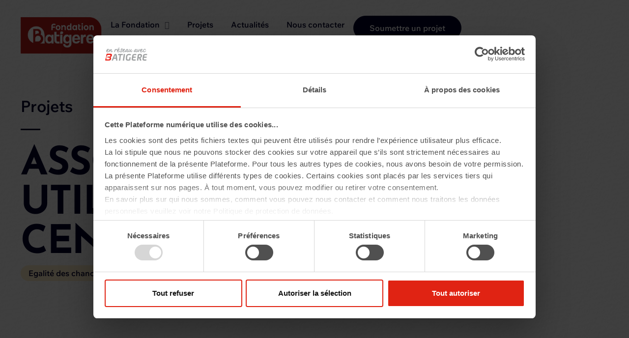

--- FILE ---
content_type: text/html; charset=UTF-8
request_url: https://www.fondation-batigere.fr/projets/association-des-utilisateurs-du-centre-social/
body_size: 21342
content:
<!doctype html>
<html lang="fr-FR">
<head>
	<meta charset="UTF-8">
	<meta name="viewport" content="width=device-width, initial-scale=1">
	<link rel="profile" href="https://gmpg.org/xfn/11">
	<script type="text/javascript" data-cookieconsent="ignore">
	window.dataLayer = window.dataLayer || [];

	function gtag() {
		dataLayer.push(arguments);
	}

	gtag("consent", "default", {
		ad_personalization: "denied",
		ad_storage: "denied",
		ad_user_data: "denied",
		analytics_storage: "denied",
		functionality_storage: "denied",
		personalization_storage: "denied",
		security_storage: "granted",
		wait_for_update: 500,
	});
	gtag("set", "ads_data_redaction", true);
	gtag("set", "url_passthrough", true);
</script>
<script type="text/javascript"
		id="Cookiebot"
		src="https://consent.cookiebot.com/uc.js"
		data-implementation="wp"
		data-cbid="9f8deac5-4ed7-48cd-9963-c2f400ffc53f"
							data-blockingmode="auto"
	></script>
<meta name='robots' content='index, follow, max-image-preview:large, max-snippet:-1, max-video-preview:-1' />
	<style>img:is([sizes="auto" i], [sizes^="auto," i]) { contain-intrinsic-size: 3000px 1500px }</style>
	
	<!-- This site is optimized with the Yoast SEO plugin v26.3 - https://yoast.com/wordpress/plugins/seo/ -->
	<title>Association des utilisateurs du Centre Social - Fondation BATIGERE</title>
	<link rel="canonical" href="https://www.fondation-batigere.fr/projets/association-des-utilisateurs-du-centre-social/" />
	<meta property="og:locale" content="fr_FR" />
	<meta property="og:type" content="article" />
	<meta property="og:title" content="Association des utilisateurs du Centre Social - Fondation BATIGERE" />
	<meta property="og:description" content="L&#039;association souhaite pérenniser son espace lecture et en faire un lieu itinérant pour lutter contre l’illettrisme et promouvoir l’éducation à la citoyenneté, en rapprochant les services de lecture des habitants, en particulier ceux éloignés des ressources éducatives." />
	<meta property="og:url" content="https://www.fondation-batigere.fr/projets/association-des-utilisateurs-du-centre-social/" />
	<meta property="og:site_name" content="Fondation BATIGERE" />
	<meta property="article:modified_time" content="2024-10-30T15:34:59+00:00" />
	<meta name="twitter:card" content="summary_large_image" />
	<script type="application/ld+json" class="yoast-schema-graph">{"@context":"https://schema.org","@graph":[{"@type":"WebPage","@id":"https://www.fondation-batigere.fr/projets/association-des-utilisateurs-du-centre-social/","url":"https://www.fondation-batigere.fr/projets/association-des-utilisateurs-du-centre-social/","name":"Association des utilisateurs du Centre Social - Fondation BATIGERE","isPartOf":{"@id":"https://www.fondation-batigere.fr/#website"},"datePublished":"2023-12-04T15:33:21+00:00","dateModified":"2024-10-30T15:34:59+00:00","breadcrumb":{"@id":"https://www.fondation-batigere.fr/projets/association-des-utilisateurs-du-centre-social/#breadcrumb"},"inLanguage":"fr-FR","potentialAction":[{"@type":"ReadAction","target":["https://www.fondation-batigere.fr/projets/association-des-utilisateurs-du-centre-social/"]}]},{"@type":"BreadcrumbList","@id":"https://www.fondation-batigere.fr/projets/association-des-utilisateurs-du-centre-social/#breadcrumb","itemListElement":[{"@type":"ListItem","position":1,"name":"Accueil","item":"https://www.fondation-batigere.fr/"},{"@type":"ListItem","position":2,"name":"Association des utilisateurs du Centre Social"}]},{"@type":"WebSite","@id":"https://www.fondation-batigere.fr/#website","url":"https://www.fondation-batigere.fr/","name":"Fondation BATIGERE","description":"","publisher":{"@id":"https://www.fondation-batigere.fr/#organization"},"potentialAction":[{"@type":"SearchAction","target":{"@type":"EntryPoint","urlTemplate":"https://www.fondation-batigere.fr/?s={search_term_string}"},"query-input":{"@type":"PropertyValueSpecification","valueRequired":true,"valueName":"search_term_string"}}],"inLanguage":"fr-FR"},{"@type":"Organization","@id":"https://www.fondation-batigere.fr/#organization","name":"Fondation BATIGERE","url":"https://www.fondation-batigere.fr/","logo":{"@type":"ImageObject","inLanguage":"fr-FR","@id":"https://www.fondation-batigere.fr/#/schema/logo/image/","url":"https://www.fondation-batigere.fr/wp-content/uploads/sites/7/2024/08/Logo_fondation_batigere.svg","contentUrl":"https://www.fondation-batigere.fr/wp-content/uploads/sites/7/2024/08/Logo_fondation_batigere.svg","width":162.71,"height":72,"caption":"Fondation BATIGERE"},"image":{"@id":"https://www.fondation-batigere.fr/#/schema/logo/image/"}}]}</script>
	<!-- / Yoast SEO plugin. -->


<link rel='dns-prefetch' href='//fonts.googleapis.com' />
<link rel="alternate" type="application/rss+xml" title="Fondation BATIGERE &raquo; Flux" href="https://www.fondation-batigere.fr/feed/" />
<script>
window._wpemojiSettings = {"baseUrl":"https:\/\/s.w.org\/images\/core\/emoji\/16.0.1\/72x72\/","ext":".png","svgUrl":"https:\/\/s.w.org\/images\/core\/emoji\/16.0.1\/svg\/","svgExt":".svg","source":{"concatemoji":"https:\/\/www.fondation-batigere.fr\/wp-includes\/js\/wp-emoji-release.min.js?ver=6.8.3"}};
/*! This file is auto-generated */
!function(s,n){var o,i,e;function c(e){try{var t={supportTests:e,timestamp:(new Date).valueOf()};sessionStorage.setItem(o,JSON.stringify(t))}catch(e){}}function p(e,t,n){e.clearRect(0,0,e.canvas.width,e.canvas.height),e.fillText(t,0,0);var t=new Uint32Array(e.getImageData(0,0,e.canvas.width,e.canvas.height).data),a=(e.clearRect(0,0,e.canvas.width,e.canvas.height),e.fillText(n,0,0),new Uint32Array(e.getImageData(0,0,e.canvas.width,e.canvas.height).data));return t.every(function(e,t){return e===a[t]})}function u(e,t){e.clearRect(0,0,e.canvas.width,e.canvas.height),e.fillText(t,0,0);for(var n=e.getImageData(16,16,1,1),a=0;a<n.data.length;a++)if(0!==n.data[a])return!1;return!0}function f(e,t,n,a){switch(t){case"flag":return n(e,"\ud83c\udff3\ufe0f\u200d\u26a7\ufe0f","\ud83c\udff3\ufe0f\u200b\u26a7\ufe0f")?!1:!n(e,"\ud83c\udde8\ud83c\uddf6","\ud83c\udde8\u200b\ud83c\uddf6")&&!n(e,"\ud83c\udff4\udb40\udc67\udb40\udc62\udb40\udc65\udb40\udc6e\udb40\udc67\udb40\udc7f","\ud83c\udff4\u200b\udb40\udc67\u200b\udb40\udc62\u200b\udb40\udc65\u200b\udb40\udc6e\u200b\udb40\udc67\u200b\udb40\udc7f");case"emoji":return!a(e,"\ud83e\udedf")}return!1}function g(e,t,n,a){var r="undefined"!=typeof WorkerGlobalScope&&self instanceof WorkerGlobalScope?new OffscreenCanvas(300,150):s.createElement("canvas"),o=r.getContext("2d",{willReadFrequently:!0}),i=(o.textBaseline="top",o.font="600 32px Arial",{});return e.forEach(function(e){i[e]=t(o,e,n,a)}),i}function t(e){var t=s.createElement("script");t.src=e,t.defer=!0,s.head.appendChild(t)}"undefined"!=typeof Promise&&(o="wpEmojiSettingsSupports",i=["flag","emoji"],n.supports={everything:!0,everythingExceptFlag:!0},e=new Promise(function(e){s.addEventListener("DOMContentLoaded",e,{once:!0})}),new Promise(function(t){var n=function(){try{var e=JSON.parse(sessionStorage.getItem(o));if("object"==typeof e&&"number"==typeof e.timestamp&&(new Date).valueOf()<e.timestamp+604800&&"object"==typeof e.supportTests)return e.supportTests}catch(e){}return null}();if(!n){if("undefined"!=typeof Worker&&"undefined"!=typeof OffscreenCanvas&&"undefined"!=typeof URL&&URL.createObjectURL&&"undefined"!=typeof Blob)try{var e="postMessage("+g.toString()+"("+[JSON.stringify(i),f.toString(),p.toString(),u.toString()].join(",")+"));",a=new Blob([e],{type:"text/javascript"}),r=new Worker(URL.createObjectURL(a),{name:"wpTestEmojiSupports"});return void(r.onmessage=function(e){c(n=e.data),r.terminate(),t(n)})}catch(e){}c(n=g(i,f,p,u))}t(n)}).then(function(e){for(var t in e)n.supports[t]=e[t],n.supports.everything=n.supports.everything&&n.supports[t],"flag"!==t&&(n.supports.everythingExceptFlag=n.supports.everythingExceptFlag&&n.supports[t]);n.supports.everythingExceptFlag=n.supports.everythingExceptFlag&&!n.supports.flag,n.DOMReady=!1,n.readyCallback=function(){n.DOMReady=!0}}).then(function(){return e}).then(function(){var e;n.supports.everything||(n.readyCallback(),(e=n.source||{}).concatemoji?t(e.concatemoji):e.wpemoji&&e.twemoji&&(t(e.twemoji),t(e.wpemoji)))}))}((window,document),window._wpemojiSettings);
</script>
<link rel='stylesheet' id='hello-elementor-theme-style-css' href='https://www.fondation-batigere.fr/wp-content/themes/hello-elementor/assets/css/theme.css?ver=3.4.5' media='all' />
<link rel='stylesheet' id='jet-menu-hello-css' href='https://www.fondation-batigere.fr/wp-content/plugins/jet-menu/integration/themes/hello-elementor/assets/css/style.css?ver=2.4.12' media='all' />
<style id='wp-emoji-styles-inline-css'>

	img.wp-smiley, img.emoji {
		display: inline !important;
		border: none !important;
		box-shadow: none !important;
		height: 1em !important;
		width: 1em !important;
		margin: 0 0.07em !important;
		vertical-align: -0.1em !important;
		background: none !important;
		padding: 0 !important;
	}
</style>
<link rel='stylesheet' id='wp-block-library-css' href='https://www.fondation-batigere.fr/wp-includes/css/dist/block-library/style.min.css?ver=6.8.3' media='all' />
<link rel='stylesheet' id='jet-engine-frontend-css' href='https://www.fondation-batigere.fr/wp-content/plugins/jet-engine/assets/css/frontend.css?ver=3.7.8' media='all' />
<style id='global-styles-inline-css'>
:root{--wp--preset--aspect-ratio--square: 1;--wp--preset--aspect-ratio--4-3: 4/3;--wp--preset--aspect-ratio--3-4: 3/4;--wp--preset--aspect-ratio--3-2: 3/2;--wp--preset--aspect-ratio--2-3: 2/3;--wp--preset--aspect-ratio--16-9: 16/9;--wp--preset--aspect-ratio--9-16: 9/16;--wp--preset--color--black: #000000;--wp--preset--color--cyan-bluish-gray: #abb8c3;--wp--preset--color--white: #ffffff;--wp--preset--color--pale-pink: #f78da7;--wp--preset--color--vivid-red: #cf2e2e;--wp--preset--color--luminous-vivid-orange: #ff6900;--wp--preset--color--luminous-vivid-amber: #fcb900;--wp--preset--color--light-green-cyan: #7bdcb5;--wp--preset--color--vivid-green-cyan: #00d084;--wp--preset--color--pale-cyan-blue: #8ed1fc;--wp--preset--color--vivid-cyan-blue: #0693e3;--wp--preset--color--vivid-purple: #9b51e0;--wp--preset--gradient--vivid-cyan-blue-to-vivid-purple: linear-gradient(135deg,rgba(6,147,227,1) 0%,rgb(155,81,224) 100%);--wp--preset--gradient--light-green-cyan-to-vivid-green-cyan: linear-gradient(135deg,rgb(122,220,180) 0%,rgb(0,208,130) 100%);--wp--preset--gradient--luminous-vivid-amber-to-luminous-vivid-orange: linear-gradient(135deg,rgba(252,185,0,1) 0%,rgba(255,105,0,1) 100%);--wp--preset--gradient--luminous-vivid-orange-to-vivid-red: linear-gradient(135deg,rgba(255,105,0,1) 0%,rgb(207,46,46) 100%);--wp--preset--gradient--very-light-gray-to-cyan-bluish-gray: linear-gradient(135deg,rgb(238,238,238) 0%,rgb(169,184,195) 100%);--wp--preset--gradient--cool-to-warm-spectrum: linear-gradient(135deg,rgb(74,234,220) 0%,rgb(151,120,209) 20%,rgb(207,42,186) 40%,rgb(238,44,130) 60%,rgb(251,105,98) 80%,rgb(254,248,76) 100%);--wp--preset--gradient--blush-light-purple: linear-gradient(135deg,rgb(255,206,236) 0%,rgb(152,150,240) 100%);--wp--preset--gradient--blush-bordeaux: linear-gradient(135deg,rgb(254,205,165) 0%,rgb(254,45,45) 50%,rgb(107,0,62) 100%);--wp--preset--gradient--luminous-dusk: linear-gradient(135deg,rgb(255,203,112) 0%,rgb(199,81,192) 50%,rgb(65,88,208) 100%);--wp--preset--gradient--pale-ocean: linear-gradient(135deg,rgb(255,245,203) 0%,rgb(182,227,212) 50%,rgb(51,167,181) 100%);--wp--preset--gradient--electric-grass: linear-gradient(135deg,rgb(202,248,128) 0%,rgb(113,206,126) 100%);--wp--preset--gradient--midnight: linear-gradient(135deg,rgb(2,3,129) 0%,rgb(40,116,252) 100%);--wp--preset--font-size--small: 13px;--wp--preset--font-size--medium: 20px;--wp--preset--font-size--large: 36px;--wp--preset--font-size--x-large: 42px;--wp--preset--spacing--20: 0.44rem;--wp--preset--spacing--30: 0.67rem;--wp--preset--spacing--40: 1rem;--wp--preset--spacing--50: 1.5rem;--wp--preset--spacing--60: 2.25rem;--wp--preset--spacing--70: 3.38rem;--wp--preset--spacing--80: 5.06rem;--wp--preset--shadow--natural: 6px 6px 9px rgba(0, 0, 0, 0.2);--wp--preset--shadow--deep: 12px 12px 50px rgba(0, 0, 0, 0.4);--wp--preset--shadow--sharp: 6px 6px 0px rgba(0, 0, 0, 0.2);--wp--preset--shadow--outlined: 6px 6px 0px -3px rgba(255, 255, 255, 1), 6px 6px rgba(0, 0, 0, 1);--wp--preset--shadow--crisp: 6px 6px 0px rgba(0, 0, 0, 1);}:root { --wp--style--global--content-size: 800px;--wp--style--global--wide-size: 1200px; }:where(body) { margin: 0; }.wp-site-blocks > .alignleft { float: left; margin-right: 2em; }.wp-site-blocks > .alignright { float: right; margin-left: 2em; }.wp-site-blocks > .aligncenter { justify-content: center; margin-left: auto; margin-right: auto; }:where(.wp-site-blocks) > * { margin-block-start: 24px; margin-block-end: 0; }:where(.wp-site-blocks) > :first-child { margin-block-start: 0; }:where(.wp-site-blocks) > :last-child { margin-block-end: 0; }:root { --wp--style--block-gap: 24px; }:root :where(.is-layout-flow) > :first-child{margin-block-start: 0;}:root :where(.is-layout-flow) > :last-child{margin-block-end: 0;}:root :where(.is-layout-flow) > *{margin-block-start: 24px;margin-block-end: 0;}:root :where(.is-layout-constrained) > :first-child{margin-block-start: 0;}:root :where(.is-layout-constrained) > :last-child{margin-block-end: 0;}:root :where(.is-layout-constrained) > *{margin-block-start: 24px;margin-block-end: 0;}:root :where(.is-layout-flex){gap: 24px;}:root :where(.is-layout-grid){gap: 24px;}.is-layout-flow > .alignleft{float: left;margin-inline-start: 0;margin-inline-end: 2em;}.is-layout-flow > .alignright{float: right;margin-inline-start: 2em;margin-inline-end: 0;}.is-layout-flow > .aligncenter{margin-left: auto !important;margin-right: auto !important;}.is-layout-constrained > .alignleft{float: left;margin-inline-start: 0;margin-inline-end: 2em;}.is-layout-constrained > .alignright{float: right;margin-inline-start: 2em;margin-inline-end: 0;}.is-layout-constrained > .aligncenter{margin-left: auto !important;margin-right: auto !important;}.is-layout-constrained > :where(:not(.alignleft):not(.alignright):not(.alignfull)){max-width: var(--wp--style--global--content-size);margin-left: auto !important;margin-right: auto !important;}.is-layout-constrained > .alignwide{max-width: var(--wp--style--global--wide-size);}body .is-layout-flex{display: flex;}.is-layout-flex{flex-wrap: wrap;align-items: center;}.is-layout-flex > :is(*, div){margin: 0;}body .is-layout-grid{display: grid;}.is-layout-grid > :is(*, div){margin: 0;}body{padding-top: 0px;padding-right: 0px;padding-bottom: 0px;padding-left: 0px;}a:where(:not(.wp-element-button)){text-decoration: underline;}:root :where(.wp-element-button, .wp-block-button__link){background-color: #32373c;border-width: 0;color: #fff;font-family: inherit;font-size: inherit;line-height: inherit;padding: calc(0.667em + 2px) calc(1.333em + 2px);text-decoration: none;}.has-black-color{color: var(--wp--preset--color--black) !important;}.has-cyan-bluish-gray-color{color: var(--wp--preset--color--cyan-bluish-gray) !important;}.has-white-color{color: var(--wp--preset--color--white) !important;}.has-pale-pink-color{color: var(--wp--preset--color--pale-pink) !important;}.has-vivid-red-color{color: var(--wp--preset--color--vivid-red) !important;}.has-luminous-vivid-orange-color{color: var(--wp--preset--color--luminous-vivid-orange) !important;}.has-luminous-vivid-amber-color{color: var(--wp--preset--color--luminous-vivid-amber) !important;}.has-light-green-cyan-color{color: var(--wp--preset--color--light-green-cyan) !important;}.has-vivid-green-cyan-color{color: var(--wp--preset--color--vivid-green-cyan) !important;}.has-pale-cyan-blue-color{color: var(--wp--preset--color--pale-cyan-blue) !important;}.has-vivid-cyan-blue-color{color: var(--wp--preset--color--vivid-cyan-blue) !important;}.has-vivid-purple-color{color: var(--wp--preset--color--vivid-purple) !important;}.has-black-background-color{background-color: var(--wp--preset--color--black) !important;}.has-cyan-bluish-gray-background-color{background-color: var(--wp--preset--color--cyan-bluish-gray) !important;}.has-white-background-color{background-color: var(--wp--preset--color--white) !important;}.has-pale-pink-background-color{background-color: var(--wp--preset--color--pale-pink) !important;}.has-vivid-red-background-color{background-color: var(--wp--preset--color--vivid-red) !important;}.has-luminous-vivid-orange-background-color{background-color: var(--wp--preset--color--luminous-vivid-orange) !important;}.has-luminous-vivid-amber-background-color{background-color: var(--wp--preset--color--luminous-vivid-amber) !important;}.has-light-green-cyan-background-color{background-color: var(--wp--preset--color--light-green-cyan) !important;}.has-vivid-green-cyan-background-color{background-color: var(--wp--preset--color--vivid-green-cyan) !important;}.has-pale-cyan-blue-background-color{background-color: var(--wp--preset--color--pale-cyan-blue) !important;}.has-vivid-cyan-blue-background-color{background-color: var(--wp--preset--color--vivid-cyan-blue) !important;}.has-vivid-purple-background-color{background-color: var(--wp--preset--color--vivid-purple) !important;}.has-black-border-color{border-color: var(--wp--preset--color--black) !important;}.has-cyan-bluish-gray-border-color{border-color: var(--wp--preset--color--cyan-bluish-gray) !important;}.has-white-border-color{border-color: var(--wp--preset--color--white) !important;}.has-pale-pink-border-color{border-color: var(--wp--preset--color--pale-pink) !important;}.has-vivid-red-border-color{border-color: var(--wp--preset--color--vivid-red) !important;}.has-luminous-vivid-orange-border-color{border-color: var(--wp--preset--color--luminous-vivid-orange) !important;}.has-luminous-vivid-amber-border-color{border-color: var(--wp--preset--color--luminous-vivid-amber) !important;}.has-light-green-cyan-border-color{border-color: var(--wp--preset--color--light-green-cyan) !important;}.has-vivid-green-cyan-border-color{border-color: var(--wp--preset--color--vivid-green-cyan) !important;}.has-pale-cyan-blue-border-color{border-color: var(--wp--preset--color--pale-cyan-blue) !important;}.has-vivid-cyan-blue-border-color{border-color: var(--wp--preset--color--vivid-cyan-blue) !important;}.has-vivid-purple-border-color{border-color: var(--wp--preset--color--vivid-purple) !important;}.has-vivid-cyan-blue-to-vivid-purple-gradient-background{background: var(--wp--preset--gradient--vivid-cyan-blue-to-vivid-purple) !important;}.has-light-green-cyan-to-vivid-green-cyan-gradient-background{background: var(--wp--preset--gradient--light-green-cyan-to-vivid-green-cyan) !important;}.has-luminous-vivid-amber-to-luminous-vivid-orange-gradient-background{background: var(--wp--preset--gradient--luminous-vivid-amber-to-luminous-vivid-orange) !important;}.has-luminous-vivid-orange-to-vivid-red-gradient-background{background: var(--wp--preset--gradient--luminous-vivid-orange-to-vivid-red) !important;}.has-very-light-gray-to-cyan-bluish-gray-gradient-background{background: var(--wp--preset--gradient--very-light-gray-to-cyan-bluish-gray) !important;}.has-cool-to-warm-spectrum-gradient-background{background: var(--wp--preset--gradient--cool-to-warm-spectrum) !important;}.has-blush-light-purple-gradient-background{background: var(--wp--preset--gradient--blush-light-purple) !important;}.has-blush-bordeaux-gradient-background{background: var(--wp--preset--gradient--blush-bordeaux) !important;}.has-luminous-dusk-gradient-background{background: var(--wp--preset--gradient--luminous-dusk) !important;}.has-pale-ocean-gradient-background{background: var(--wp--preset--gradient--pale-ocean) !important;}.has-electric-grass-gradient-background{background: var(--wp--preset--gradient--electric-grass) !important;}.has-midnight-gradient-background{background: var(--wp--preset--gradient--midnight) !important;}.has-small-font-size{font-size: var(--wp--preset--font-size--small) !important;}.has-medium-font-size{font-size: var(--wp--preset--font-size--medium) !important;}.has-large-font-size{font-size: var(--wp--preset--font-size--large) !important;}.has-x-large-font-size{font-size: var(--wp--preset--font-size--x-large) !important;}
:root :where(.wp-block-pullquote){font-size: 1.5em;line-height: 1.6;}
</style>
<link rel='stylesheet' id='hello-elementor-child-style-common-style-css' href='https://www.fondation-batigere.fr/wp-content/themes/hello-theme-child/assets/css/common/style.css?ver=1.0.1' media='all' />
<link rel='stylesheet' id='hello-elementor-child-style-common-frontend-style-css' href='https://www.fondation-batigere.fr/wp-content/themes/hello-theme-child/assets/css/common/frontend.css?ver=1.0.1' media='all' />
<link rel='stylesheet' id='hello-elementor-child-style-batigere-fondation-css' href='https://www.fondation-batigere.fr/wp-content/themes/hello-theme-child/sites/batigere-fondation/assets/css/main.css?ver=1.0.1' media='all' />
<link rel='stylesheet' id='hello-elementor-child-style-frontend-core-css' href='https://www.fondation-batigere.fr/wp-content/themes/hello-theme-child/core/assets/css/frontend.css?ver=1.0.1' media='all' />
<link rel='stylesheet' id='hello-elementor-child-style-frontend-common-css' href='https://www.fondation-batigere.fr/wp-content/themes/hello-theme-child/assets/css/frontend.css?ver=1.0.1' media='all' />
<link rel='stylesheet' id='select2_css-css' href='https://www.fondation-batigere.fr/wp-content/plugins/jet-smart-filters/framework/interface-builder/assets/lib/select2/select2.min.css?ver=4.0.5' media='all' />
<link rel='stylesheet' id='hello-elementor-css' href='https://www.fondation-batigere.fr/wp-content/themes/hello-elementor/assets/css/reset.css?ver=3.4.5' media='all' />
<link rel='stylesheet' id='hello-elementor-header-footer-css' href='https://www.fondation-batigere.fr/wp-content/themes/hello-elementor/assets/css/header-footer.css?ver=3.4.5' media='all' />
<link rel='stylesheet' id='elementor-frontend-css' href='https://www.fondation-batigere.fr/wp-content/plugins/elementor/assets/css/frontend.min.css?ver=3.32.5' media='all' />
<link rel='stylesheet' id='elementor-post-34565-css' href='https://www.fondation-batigere.fr/wp-content/uploads/sites/7/elementor/css/post-34565.css?ver=1762426344' media='all' />
<link rel='stylesheet' id='cx-google-fonts-jet_menu_options-css' href='//fonts.googleapis.com/css?family=Dosis%3A600%2C400&#038;subset&#038;ver=6.8.3' media='all' />
<link rel='stylesheet' id='font-awesome-all-css' href='https://www.fondation-batigere.fr/wp-content/plugins/jet-menu/assets/public/lib/font-awesome/css/all.min.css?ver=5.12.0' media='all' />
<link rel='stylesheet' id='font-awesome-v4-shims-css' href='https://www.fondation-batigere.fr/wp-content/plugins/jet-menu/assets/public/lib/font-awesome/css/v4-shims.min.css?ver=5.12.0' media='all' />
<link rel='stylesheet' id='jet-menu-public-styles-css' href='https://www.fondation-batigere.fr/wp-content/plugins/jet-menu/assets/public/css/public.css?ver=2.4.12' media='all' />
<link rel='stylesheet' id='widget-image-css' href='https://www.fondation-batigere.fr/wp-content/plugins/elementor/assets/css/widget-image.min.css?ver=3.32.5' media='all' />
<link rel='stylesheet' id='e-animation-fadeIn-css' href='https://www.fondation-batigere.fr/wp-content/plugins/elementor/assets/lib/animations/styles/fadeIn.min.css?ver=3.32.5' media='all' />
<link rel='stylesheet' id='widget-heading-css' href='https://www.fondation-batigere.fr/wp-content/plugins/elementor/assets/css/widget-heading.min.css?ver=3.32.5' media='all' />
<link rel='stylesheet' id='e-animation-zoomIn-css' href='https://www.fondation-batigere.fr/wp-content/plugins/elementor/assets/lib/animations/styles/zoomIn.min.css?ver=3.32.5' media='all' />
<link rel='stylesheet' id='widget-icon-list-css' href='https://www.fondation-batigere.fr/wp-content/plugins/elementor/assets/css/widget-icon-list.min.css?ver=3.32.5' media='all' />
<link rel='stylesheet' id='e-animation-slideInLeft-css' href='https://www.fondation-batigere.fr/wp-content/plugins/elementor/assets/lib/animations/styles/slideInLeft.min.css?ver=3.32.5' media='all' />
<link rel='stylesheet' id='e-motion-fx-css' href='https://www.fondation-batigere.fr/wp-content/plugins/elementor-pro/assets/css/modules/motion-fx.min.css?ver=3.32.3' media='all' />
<link rel='stylesheet' id='e-animation-bounceInUp-css' href='https://www.fondation-batigere.fr/wp-content/plugins/elementor/assets/lib/animations/styles/bounceInUp.min.css?ver=3.32.5' media='all' />
<link rel='stylesheet' id='e-animation-fadeInRight-css' href='https://www.fondation-batigere.fr/wp-content/plugins/elementor/assets/lib/animations/styles/fadeInRight.min.css?ver=3.32.5' media='all' />
<link rel='stylesheet' id='e-animation-fadeInUp-css' href='https://www.fondation-batigere.fr/wp-content/plugins/elementor/assets/lib/animations/styles/fadeInUp.min.css?ver=3.32.5' media='all' />
<link rel='stylesheet' id='e-animation-fadeInDown-css' href='https://www.fondation-batigere.fr/wp-content/plugins/elementor/assets/lib/animations/styles/fadeInDown.min.css?ver=3.32.5' media='all' />
<link rel='stylesheet' id='e-animation-rubberBand-css' href='https://www.fondation-batigere.fr/wp-content/plugins/elementor/assets/lib/animations/styles/rubberBand.min.css?ver=3.32.5' media='all' />
<link rel='stylesheet' id='e-animation-rotateInDownLeft-css' href='https://www.fondation-batigere.fr/wp-content/plugins/elementor/assets/lib/animations/styles/rotateInDownLeft.min.css?ver=3.32.5' media='all' />
<link rel='stylesheet' id='swiper-css' href='https://www.fondation-batigere.fr/wp-content/plugins/elementor/assets/lib/swiper/v8/css/swiper.min.css?ver=8.4.5' media='all' />
<link rel='stylesheet' id='e-swiper-css' href='https://www.fondation-batigere.fr/wp-content/plugins/elementor/assets/css/conditionals/e-swiper.min.css?ver=3.32.5' media='all' />
<link rel='stylesheet' id='widget-divider-css' href='https://www.fondation-batigere.fr/wp-content/plugins/elementor/assets/css/widget-divider.min.css?ver=3.32.5' media='all' />
<link rel='stylesheet' id='widget-lottie-css' href='https://www.fondation-batigere.fr/wp-content/plugins/elementor-pro/assets/css/widget-lottie.min.css?ver=3.32.3' media='all' />
<link rel='stylesheet' id='widget-text-editor-css' href='https://www.fondation-batigere.fr/wp-content/plugins/elementor/assets/css/widget-text-editor.min.css?ver=3.32.5' media='all' />
<link rel='stylesheet' id='widget-share-buttons-css' href='https://www.fondation-batigere.fr/wp-content/plugins/elementor-pro/assets/css/widget-share-buttons.min.css?ver=3.32.3' media='all' />
<link rel='stylesheet' id='e-apple-webkit-css' href='https://www.fondation-batigere.fr/wp-content/plugins/elementor/assets/css/conditionals/apple-webkit.min.css?ver=3.32.5' media='all' />
<link rel='stylesheet' id='e-sticky-css' href='https://www.fondation-batigere.fr/wp-content/plugins/elementor-pro/assets/css/modules/sticky.min.css?ver=3.32.3' media='all' />
<link rel='stylesheet' id='widget-post-navigation-css' href='https://www.fondation-batigere.fr/wp-content/plugins/elementor-pro/assets/css/widget-post-navigation.min.css?ver=3.32.3' media='all' />
<link rel='stylesheet' id='e-popup-css' href='https://www.fondation-batigere.fr/wp-content/plugins/elementor-pro/assets/css/conditionals/popup.min.css?ver=3.32.3' media='all' />
<link rel='stylesheet' id='jet-blocks-css' href='https://www.fondation-batigere.fr/wp-content/uploads/sites/7/elementor/css/custom-jet-blocks.css?ver=1.3.21' media='all' />
<link rel='stylesheet' id='elementor-icons-css' href='https://www.fondation-batigere.fr/wp-content/plugins/elementor/assets/lib/eicons/css/elementor-icons.min.css?ver=5.44.0' media='all' />
<link rel='stylesheet' id='jet-tabs-frontend-css' href='https://www.fondation-batigere.fr/wp-content/plugins/jet-tabs/assets/css/jet-tabs-frontend.css?ver=2.2.11' media='all' />
<link rel='stylesheet' id='jet-tricks-frontend-css' href='https://www.fondation-batigere.fr/wp-content/plugins/jet-tricks/assets/css/jet-tricks-frontend.css?ver=1.4.10' media='all' />
<link rel='stylesheet' id='font-awesome-5-all-css' href='https://www.fondation-batigere.fr/wp-content/plugins/elementor/assets/lib/font-awesome/css/all.min.css?ver=3.32.5' media='all' />
<link rel='stylesheet' id='font-awesome-4-shim-css' href='https://www.fondation-batigere.fr/wp-content/plugins/elementor/assets/lib/font-awesome/css/v4-shims.min.css?ver=3.32.5' media='all' />
<link rel='stylesheet' id='she-header-style-css' href='https://www.fondation-batigere.fr/wp-content/plugins/sticky-header-effects-for-elementor/assets/css/she-header-style.css?ver=1.7.8' media='all' />
<link rel='stylesheet' id='elementor-post-37-css' href='https://www.fondation-batigere.fr/wp-content/uploads/sites/7/elementor/css/post-37.css?ver=1762426345' media='all' />
<link rel='stylesheet' id='elementor-post-42-css' href='https://www.fondation-batigere.fr/wp-content/uploads/sites/7/elementor/css/post-42.css?ver=1762426357' media='all' />
<link rel='stylesheet' id='elementor-post-34817-css' href='https://www.fondation-batigere.fr/wp-content/uploads/sites/7/elementor/css/post-34817.css?ver=1762426484' media='all' />
<link rel='stylesheet' id='elementor-post-40395-css' href='https://www.fondation-batigere.fr/wp-content/uploads/sites/7/elementor/css/post-40395.css?ver=1762426345' media='all' />
<link rel='stylesheet' id='elementor-gf-local-josefinsans-css' href='https://www.fondation-batigere.fr/wp-content/uploads/sites/7/elementor/google-fonts/css/josefinsans.css?ver=1747127407' media='all' />
<link rel='stylesheet' id='elementor-gf-local-wixmadefortext-css' href='https://www.fondation-batigere.fr/wp-content/uploads/sites/7/elementor/google-fonts/css/wixmadefortext.css?ver=1747127410' media='all' />
<link rel='stylesheet' id='elementor-gf-local-sriracha-css' href='https://www.fondation-batigere.fr/wp-content/uploads/sites/7/elementor/google-fonts/css/sriracha.css?ver=1747127411' media='all' />
<script src="https://www.fondation-batigere.fr/wp-includes/js/jquery/jquery.min.js?ver=3.7.1" id="jquery-core-js"></script>
<script src="https://www.fondation-batigere.fr/wp-includes/js/jquery/jquery-migrate.min.js?ver=3.4.1" id="jquery-migrate-js"></script>
<script id="3d-flip-book-client-locale-loader-js-extra">
var FB3D_CLIENT_LOCALE = {"ajaxurl":"https:\/\/www.fondation-batigere.fr\/wp-admin\/admin-ajax.php","dictionary":{"Table of contents":"Table of contents","Close":"Close","Bookmarks":"Bookmarks","Thumbnails":"Thumbnails","Search":"Search","Share":"Share","Facebook":"Facebook","Twitter":"Twitter","Email":"Email","Play":"Play","Previous page":"Previous page","Next page":"Next page","Zoom in":"Zoom in","Zoom out":"Zoom out","Fit view":"Fit view","Auto play":"Auto play","Full screen":"Full screen","More":"More","Smart pan":"Smart pan","Single page":"Single page","Sounds":"Sounds","Stats":"Stats","Print":"Print","Download":"Download","Goto first page":"Goto first page","Goto last page":"Goto last page"},"images":"https:\/\/www.fondation-batigere.fr\/wp-content\/plugins\/interactive-3d-flipbook-powered-physics-engine\/assets\/images\/","jsData":{"urls":[],"posts":{"ids_mis":[],"ids":[]},"pages":[],"firstPages":[],"bookCtrlProps":[],"bookTemplates":[]},"key":"3d-flip-book","pdfJS":{"pdfJsLib":"https:\/\/www.fondation-batigere.fr\/wp-content\/plugins\/interactive-3d-flipbook-powered-physics-engine\/assets\/js\/pdf.min.js?ver=4.3.136","pdfJsWorker":"https:\/\/www.fondation-batigere.fr\/wp-content\/plugins\/interactive-3d-flipbook-powered-physics-engine\/assets\/js\/pdf.worker.js?ver=4.3.136","stablePdfJsLib":"https:\/\/www.fondation-batigere.fr\/wp-content\/plugins\/interactive-3d-flipbook-powered-physics-engine\/assets\/js\/stable\/pdf.min.js?ver=2.5.207","stablePdfJsWorker":"https:\/\/www.fondation-batigere.fr\/wp-content\/plugins\/interactive-3d-flipbook-powered-physics-engine\/assets\/js\/stable\/pdf.worker.js?ver=2.5.207","pdfJsCMapUrl":"https:\/\/www.fondation-batigere.fr\/wp-content\/plugins\/interactive-3d-flipbook-powered-physics-engine\/assets\/cmaps\/"},"cacheurl":"https:\/\/www.fondation-batigere.fr\/wp-content\/uploads\/sites\/7\/3d-flip-book\/cache\/","pluginsurl":"https:\/\/www.fondation-batigere.fr\/wp-content\/plugins\/","pluginurl":"https:\/\/www.fondation-batigere.fr\/wp-content\/plugins\/interactive-3d-flipbook-powered-physics-engine\/","thumbnailSize":{"width":"150","height":"150"},"version":"1.16.17"};
</script>
<script src="https://www.fondation-batigere.fr/wp-content/plugins/interactive-3d-flipbook-powered-physics-engine/assets/js/client-locale-loader.js?ver=1.16.17" id="3d-flip-book-client-locale-loader-js" async data-wp-strategy="async"></script>
<script src="https://www.fondation-batigere.fr/wp-content/plugins/elementor/assets/lib/font-awesome/js/v4-shims.min.js?ver=3.32.5" id="font-awesome-4-shim-js"></script>
<script src="https://www.fondation-batigere.fr/wp-content/plugins/sticky-header-effects-for-elementor/assets/js/she-header.js?ver=1.7.8" id="she-header-js"></script>
<link rel="https://api.w.org/" href="https://www.fondation-batigere.fr/wp-json/" /><link rel="alternate" title="JSON" type="application/json" href="https://www.fondation-batigere.fr/wp-json/wp/v2/projet/42249" />
<link rel='shortlink' href='https://www.fondation-batigere.fr/?p=42249' />
<link rel="alternate" title="oEmbed (JSON)" type="application/json+oembed" href="https://www.fondation-batigere.fr/wp-json/oembed/1.0/embed?url=https%3A%2F%2Fwww.fondation-batigere.fr%2Fprojets%2Fassociation-des-utilisateurs-du-centre-social%2F" />
<link rel="alternate" title="oEmbed (XML)" type="text/xml+oembed" href="https://www.fondation-batigere.fr/wp-json/oembed/1.0/embed?url=https%3A%2F%2Fwww.fondation-batigere.fr%2Fprojets%2Fassociation-des-utilisateurs-du-centre-social%2F&#038;format=xml" />
<meta name="description" content="L&#039;association souhaite pérenniser son espace lecture et en faire un lieu itinérant pour lutter contre l’illettrisme et promouvoir l’éducation à la citoyenneté, en rapprochant les services de lecture des habitants, en particulier ceux éloignés des ressources éducatives.">
<meta name="generator" content="Elementor 3.32.5; settings: css_print_method-external, google_font-enabled, font_display-auto">
<!-- Matomo -->
<script>
  var _paq = window._paq = window._paq || [];
  /* tracker methods like "setCustomDimension" should be called before "trackPageView" */
  
	// Sol 1 - Consent to Cookie
	//_paq.push(['requireCookieConsent']);
	// Sol 2 - Consent to Tracking
  _paq.push(['requireConsent']);
	
	_paq.push(['trackPageView']);
  _paq.push(['enableLinkTracking']);
  (function() {
    var u="https://batigere.matomo.cloud/";
    _paq.push(['setTrackerUrl', u+'matomo.php']);
    _paq.push(['setSiteId', '4']);
    var d=document, g=d.createElement('script'), s=d.getElementsByTagName('script')[0];
    g.async=true; g.src='//cdn.matomo.cloud/batigere.matomo.cloud/matomo.js'; s.parentNode.insertBefore(g,s);
  })();
</script>
<!-- End Matomo Code -->

<!-- Matomo Tag Manager
<script>
var _mtm = window._mtm = window._mtm || [];
_mtm.push({'mtm.startTime': (new Date().getTime()), 'event': 'mtm.Start'});
var d=document, g=d.createElement('script'), s=d.getElementsByTagName('script')[0];
g.async=true; g.src='https://cdn.matomo.cloud/batigere.matomo.cloud/container_g74CgYtu.js'; s.parentNode.insertBefore(g,s);
</script>
<!-- End Matomo Tag Manager -->

<!-- https://fr.matomo.org/faq/how-to/using-cookiebot-consent-manager-with-matomo/#step-1-connect-matomo-and-cookiebot -->
<script>
var waitForTrackerCount = 0;
function matomoWaitForTracker() {
  if (typeof _paq === 'undefined' || typeof Cookiebot === 'undefined') {
    if (waitForTrackerCount < 40) {
      setTimeout(matomoWaitForTracker, 250);
      waitForTrackerCount++;
      return;
    }
  } else {
    window.addEventListener('CookiebotOnAccept', function () {
        consentSet();
    });
    window.addEventListener('CookiebotOnDecline', function () {
        consentSet();
    });
  }
}
function consentSet() {
  if (Cookiebot.consent.statistics) {
    _paq.push(['setCookieConsentGiven']);
    _paq.push(['setConsentGiven']);
  } else {
    _paq.push(['forgetCookieConsentGiven']);
    _paq.push(['forgetConsentGiven']);
  }
}
document.addEventListener('DOMContentLoaded', matomoWaitForTracker());
</script>
			<style>
				.e-con.e-parent:nth-of-type(n+4):not(.e-lazyloaded):not(.e-no-lazyload),
				.e-con.e-parent:nth-of-type(n+4):not(.e-lazyloaded):not(.e-no-lazyload) * {
					background-image: none !important;
				}
				@media screen and (max-height: 1024px) {
					.e-con.e-parent:nth-of-type(n+3):not(.e-lazyloaded):not(.e-no-lazyload),
					.e-con.e-parent:nth-of-type(n+3):not(.e-lazyloaded):not(.e-no-lazyload) * {
						background-image: none !important;
					}
				}
				@media screen and (max-height: 640px) {
					.e-con.e-parent:nth-of-type(n+2):not(.e-lazyloaded):not(.e-no-lazyload),
					.e-con.e-parent:nth-of-type(n+2):not(.e-lazyloaded):not(.e-no-lazyload) * {
						background-image: none !important;
					}
				}
			</style>
			<link rel="icon" href="https://www.fondation-batigere.fr/wp-content/uploads/sites/7/2024/08/fondation-batigere-favicon.svg" sizes="32x32" />
<link rel="icon" href="https://www.fondation-batigere.fr/wp-content/uploads/sites/7/2024/08/fondation-batigere-favicon.svg" sizes="192x192" />
<link rel="apple-touch-icon" href="https://www.fondation-batigere.fr/wp-content/uploads/sites/7/2024/08/fondation-batigere-favicon.svg" />
<meta name="msapplication-TileImage" content="https://www.fondation-batigere.fr/wp-content/uploads/sites/7/2024/08/fondation-batigere-favicon.svg" />
</head>
<body class="wp-singular projet-template-default single single-projet postid-42249 wp-custom-logo wp-embed-responsive wp-theme-hello-elementor wp-child-theme-hello-theme-child mode-classic hello-elementor-default jet-mobile-menu-active elementor-default elementor-kit-34565 elementor-page-39409 elementor-page-34817">

<script data-cookieconsent="ignore">
  //On initialise une variable ementorFrontend pour ne pas provoquer d'erreur si certains JS sont bloqués par cookiebot
  if(typeof elementorFrontend === 'undefined') {
    elementorFrontend = true;
  }
  (function() {
    function init($) {
      jQuery( window ).on( 'elementor/frontend/init', function() {
        // Wait for elementor to be initialized. 
        if (elementorFrontend && !elementorFrontend.isEditMode() && !elementorFrontend.isWPPreviewMode()) {
          elementorFrontend.storage.get = function() {}
          elementorFrontend.storage.set = function() {}
          
          if (window.sessionStorage) {
            window.sessionStorage.removeItem('elementor');
          }
          if (window.localStorage) {
            window.localStorage.removeItem('elementor');
          }
        }
      });
    }
    //On attend que jQuery soit disponible
    var waitForJQuery = setInterval(function () {
      if (typeof jQuery !== 'undefined') {
        init(jQuery);
        clearInterval(waitForJQuery);
      }
    }, 10);
  })();
</script>

<a class="skip-link screen-reader-text" href="#content">Aller au contenu</a>

		<header data-elementor-type="header" data-elementor-id="37" class="elementor elementor-37 elementor-location-header" data-elementor-post-type="elementor_library">
			<div class="elementor-element elementor-element-aa1c7fb e-con-full she-header-yes she-header-transparent-yes e-flex e-con e-parent" data-id="aa1c7fb" data-element_type="container" data-settings="{&quot;transparent&quot;:&quot;yes&quot;,&quot;scroll_distance&quot;:{&quot;unit&quot;:&quot;px&quot;,&quot;size&quot;:100,&quot;sizes&quot;:[]},&quot;transparent_header_show&quot;:&quot;yes&quot;,&quot;background_show&quot;:&quot;yes&quot;,&quot;shrink_header_logo&quot;:&quot;yes&quot;,&quot;custom_height_header_logo&quot;:{&quot;unit&quot;:&quot;px&quot;,&quot;size&quot;:80,&quot;sizes&quot;:[]},&quot;blur_bg&quot;:&quot;yes&quot;,&quot;transparent_on&quot;:[&quot;desktop&quot;,&quot;tablet&quot;,&quot;mobile&quot;],&quot;scroll_distance_tablet&quot;:{&quot;unit&quot;:&quot;px&quot;,&quot;size&quot;:&quot;&quot;,&quot;sizes&quot;:[]},&quot;scroll_distance_mobile&quot;:{&quot;unit&quot;:&quot;px&quot;,&quot;size&quot;:&quot;&quot;,&quot;sizes&quot;:[]},&quot;she_offset_top&quot;:{&quot;unit&quot;:&quot;px&quot;,&quot;size&quot;:0,&quot;sizes&quot;:[]},&quot;she_offset_top_tablet&quot;:{&quot;unit&quot;:&quot;px&quot;,&quot;size&quot;:&quot;&quot;,&quot;sizes&quot;:[]},&quot;she_offset_top_mobile&quot;:{&quot;unit&quot;:&quot;px&quot;,&quot;size&quot;:&quot;&quot;,&quot;sizes&quot;:[]},&quot;she_width&quot;:{&quot;unit&quot;:&quot;%&quot;,&quot;size&quot;:100,&quot;sizes&quot;:[]},&quot;she_width_tablet&quot;:{&quot;unit&quot;:&quot;px&quot;,&quot;size&quot;:&quot;&quot;,&quot;sizes&quot;:[]},&quot;she_width_mobile&quot;:{&quot;unit&quot;:&quot;px&quot;,&quot;size&quot;:&quot;&quot;,&quot;sizes&quot;:[]},&quot;she_padding&quot;:{&quot;unit&quot;:&quot;px&quot;,&quot;top&quot;:0,&quot;right&quot;:&quot;&quot;,&quot;bottom&quot;:0,&quot;left&quot;:&quot;&quot;,&quot;isLinked&quot;:true},&quot;she_padding_tablet&quot;:{&quot;unit&quot;:&quot;px&quot;,&quot;top&quot;:&quot;&quot;,&quot;right&quot;:&quot;&quot;,&quot;bottom&quot;:&quot;&quot;,&quot;left&quot;:&quot;&quot;,&quot;isLinked&quot;:true},&quot;she_padding_mobile&quot;:{&quot;unit&quot;:&quot;px&quot;,&quot;top&quot;:&quot;&quot;,&quot;right&quot;:&quot;&quot;,&quot;bottom&quot;:&quot;&quot;,&quot;left&quot;:&quot;&quot;,&quot;isLinked&quot;:true},&quot;custom_height_header_logo_tablet&quot;:{&quot;unit&quot;:&quot;px&quot;,&quot;size&quot;:&quot;&quot;,&quot;sizes&quot;:[]},&quot;custom_height_header_logo_mobile&quot;:{&quot;unit&quot;:&quot;px&quot;,&quot;size&quot;:&quot;&quot;,&quot;sizes&quot;:[]},&quot;blur_bg_blur_amount&quot;:{&quot;unit&quot;:&quot;px&quot;,&quot;size&quot;:20,&quot;sizes&quot;:[]},&quot;blur_bg_saturate_amount&quot;:{&quot;unit&quot;:&quot;px&quot;,&quot;size&quot;:1.8,&quot;sizes&quot;:[]}}">
				<div class="elementor-element elementor-element-092098d elementor-widget__width-auto elementor-widget-tablet__width-auto elementor-widget elementor-widget-theme-site-logo elementor-widget-image" data-id="092098d" data-element_type="widget" data-widget_type="theme-site-logo.default">
				<div class="elementor-widget-container">
											<a href="https://www.fondation-batigere.fr">
			<img width="163" height="72" src="https://www.fondation-batigere.fr/wp-content/uploads/sites/7/2024/08/Logo_fondation_batigere.svg" class="attachment-full size-full wp-image-34777" alt="" />				</a>
											</div>
				</div>
		<div class="elementor-element elementor-element-e3dc078 e-con-full e-flex e-con e-child" data-id="e3dc078" data-element_type="container">
				<div class="elementor-element elementor-element-3b5347a elementor-hidden-tablet elementor-hidden-mobile jet-nav-align-flex-start elementor-widget elementor-widget-jet-nav-menu" data-id="3b5347a" data-element_type="widget" data-widget_type="jet-nav-menu.default">
				<div class="elementor-widget-container">
					<nav class="jet-nav-wrap m-layout-tablet"><div class="menu-menu-principal-container"><div class="jet-nav m-layout-tablet jet-nav--horizontal"><div class="menu-item menu-item-type-post_type menu-item-object-page menu-item-has-children jet-nav__item-34599 jet-nav__item"><a href="https://www.fondation-batigere.fr/la-fondation/" class="menu-item-link menu-item-link-depth-0 menu-item-link-top"><span class="jet-nav-link-text">La Fondation</span><div class="jet-nav-arrow"><i aria-hidden="true" class="fal fa-chevron-down"></i></div></a>
<div  class="jet-nav__sub jet-nav-depth-0">
	<div class="mobile-only menu-item menu-item-type-post_type menu-item-object-page jet-nav__item-40443 jet-nav__item jet-nav-item-sub"><a href="https://www.fondation-batigere.fr/la-fondation/" class="menu-item-link menu-item-link-depth-1 menu-item-link-sub"><span class="jet-nav-link-text">Découvrir</span></a></div>
	<div class="menu-item menu-item-type-post_type menu-item-object-page jet-nav__item-35381 jet-nav__item jet-nav-item-sub"><a href="https://www.fondation-batigere.fr/interlocuteurs/" class="menu-item-link menu-item-link-depth-1 menu-item-link-sub"><span class="jet-nav-link-text">Vos interlocuteurs</span></a></div>
	<div class="menu-item menu-item-type-post_type menu-item-object-page jet-nav__item-35379 jet-nav__item jet-nav-item-sub"><a href="https://www.fondation-batigere.fr/vos-correspondants-fondation/" class="menu-item-link menu-item-link-depth-1 menu-item-link-sub"><span class="jet-nav-link-text">Vos correspondants Fondation</span></a></div>
</div>
</div>
<div class="menu-item menu-item-type-post_type menu-item-object-page jet-nav__item-34597 jet-nav__item"><a href="https://www.fondation-batigere.fr/projets/" class="menu-item-link menu-item-link-depth-0 menu-item-link-top"><span class="jet-nav-link-text">Projets</span></a></div>
<div class="menu-item menu-item-type-post_type menu-item-object-page jet-nav__item-34595 jet-nav__item"><a href="https://www.fondation-batigere.fr/actualites/" class="menu-item-link menu-item-link-depth-0 menu-item-link-top"><span class="jet-nav-link-text">Actualités</span></a></div>
<div class="menu-item menu-item-type-post_type menu-item-object-page jet-nav__item-34593 jet-nav__item"><a href="https://www.fondation-batigere.fr/nous-contacter/" class="menu-item-link menu-item-link-depth-0 menu-item-link-top"><span class="jet-nav-link-text">Nous contacter</span></a></div>
</div></div></nav>				</div>
				</div>
				<div class="elementor-element elementor-element-23b8af4 elementor-view-stacked elementor-shape-square elementor-hidden-desktop elementor-widget elementor-widget-icon" data-id="23b8af4" data-element_type="widget" data-widget_type="icon.default">
				<div class="elementor-widget-container">
							<div class="elementor-icon-wrapper">
			<a class="elementor-icon" href="#elementor-action%3Aaction%3Dpopup%3Aopen%26settings%3DeyJpZCI6IjQwMzk1IiwidG9nZ2xlIjpmYWxzZX0%3D">
			<i aria-hidden="true" class="fal fa-bars"></i>			</a>
		</div>
						</div>
				</div>
				<div class="elementor-element elementor-element-a9c0fa8 btn-secondary elementor-hidden-tablet elementor-hidden-mobile elementor-button-primary elementor-widget elementor-widget-button" data-id="a9c0fa8" data-element_type="widget" data-widget_type="button.default">
				<div class="elementor-widget-container">
									<div class="elementor-button-wrapper">
					<a class="elementor-button elementor-button-link elementor-size-sm" href="https://www.fondation-batigere.fr/soumettre-un-projet/">
						<span class="elementor-button-content-wrapper">
									<span class="elementor-button-text">Soumettre un projet</span>
					</span>
					</a>
				</div>
								</div>
				</div>
				</div>
				</div>
				</header>
				<div data-elementor-type="single-page" data-elementor-id="34817" class="elementor elementor-34817 elementor-location-single post-42249 projet type-projet status-publish hentry themes-financement-ouverture-et-acces-a-la-connaissance domaines-egalite-des-chances" data-elementor-post-type="elementor_library">
			<div class="elementor-element elementor-element-719473c e-con-full e-flex e-con e-parent" data-id="719473c" data-element_type="container">
				<div class="elementor-element elementor-element-6fe56ba bg-image e-transform elementor-absolute animated-slow jedv-enabled--yes elementor-widget__width-initial elementor-invisible elementor-widget elementor-widget-image" data-id="6fe56ba" data-element_type="widget" data-settings="{&quot;_transform_rotateZ_effect&quot;:{&quot;unit&quot;:&quot;px&quot;,&quot;size&quot;:-36,&quot;sizes&quot;:[]},&quot;_position&quot;:&quot;absolute&quot;,&quot;_animation&quot;:&quot;fadeIn&quot;,&quot;_animation_delay&quot;:&quot;400&quot;,&quot;_transform_rotateZ_effect_tablet&quot;:{&quot;unit&quot;:&quot;deg&quot;,&quot;size&quot;:&quot;&quot;,&quot;sizes&quot;:[]},&quot;_transform_rotateZ_effect_mobile&quot;:{&quot;unit&quot;:&quot;deg&quot;,&quot;size&quot;:&quot;&quot;,&quot;sizes&quot;:[]}}" data-widget_type="image.default">
				<div class="elementor-widget-container">
															<img fetchpriority="high" width="768" height="960" src="https://www.fondation-batigere.fr/wp-content/uploads/sites/7/2024/08/texture-full-768x960.webp" class="attachment-medium_large size-medium_large wp-image-34675" alt="" srcset="https://www.fondation-batigere.fr/wp-content/uploads/sites/7/2024/08/texture-full-768x960.webp 768w, https://www.fondation-batigere.fr/wp-content/uploads/sites/7/2024/08/texture-full-240x300.webp 240w, https://www.fondation-batigere.fr/wp-content/uploads/sites/7/2024/08/texture-full-819x1024.webp 819w, https://www.fondation-batigere.fr/wp-content/uploads/sites/7/2024/08/texture-full.webp 1120w" sizes="(max-width: 768px) 100vw, 768px" />															</div>
				</div>
				<div class="elementor-element elementor-element-e5b42ef bg-image e-transform elementor-absolute animated-slow jedv-enabled--yes elementor-invisible elementor-widget elementor-widget-image" data-id="e5b42ef" data-element_type="widget" data-settings="{&quot;_transform_rotateZ_effect&quot;:{&quot;unit&quot;:&quot;px&quot;,&quot;size&quot;:-264,&quot;sizes&quot;:[]},&quot;_position&quot;:&quot;absolute&quot;,&quot;_animation&quot;:&quot;fadeIn&quot;,&quot;_animation_delay&quot;:&quot;200&quot;,&quot;_transform_rotateZ_effect_tablet&quot;:{&quot;unit&quot;:&quot;deg&quot;,&quot;size&quot;:&quot;&quot;,&quot;sizes&quot;:[]},&quot;_transform_rotateZ_effect_mobile&quot;:{&quot;unit&quot;:&quot;deg&quot;,&quot;size&quot;:&quot;&quot;,&quot;sizes&quot;:[]}}" data-widget_type="image.default">
				<div class="elementor-widget-container">
															<img width="800" height="1000" src="https://www.fondation-batigere.fr/wp-content/uploads/sites/7/2024/08/texture-full-819x1024.webp" class="attachment-large size-large wp-image-34675" alt="" srcset="https://www.fondation-batigere.fr/wp-content/uploads/sites/7/2024/08/texture-full-819x1024.webp 819w, https://www.fondation-batigere.fr/wp-content/uploads/sites/7/2024/08/texture-full-240x300.webp 240w, https://www.fondation-batigere.fr/wp-content/uploads/sites/7/2024/08/texture-full-768x960.webp 768w, https://www.fondation-batigere.fr/wp-content/uploads/sites/7/2024/08/texture-full.webp 1120w" sizes="(max-width: 800px) 100vw, 800px" />															</div>
				</div>
		<div class="elementor-element elementor-element-6253a84 e-con-full e-flex e-con e-child" data-id="6253a84" data-element_type="container">
		<div class="elementor-element elementor-element-bf43430 e-flex e-con-boxed e-con e-child" data-id="bf43430" data-element_type="container">
					<div class="e-con-inner">
				<div class="elementor-element elementor-element-56a00fa jedv-enabled--yes elementor-widget elementor-widget-jet-listing-dynamic-field" data-id="56a00fa" data-element_type="widget" data-widget_type="jet-listing-dynamic-field.default">
				<div class="elementor-widget-container">
					<div class="jet-listing jet-listing-dynamic-field display-inline"><div class="jet-listing-dynamic-field__inline-wrap"><div class="jet-listing-dynamic-field__content">Projets</div></div></div>				</div>
				</div>
				<div class="elementor-element elementor-element-dc95689 jedv-enabled--yes separateur elementor-widget-divider--view-line elementor-widget elementor-widget-divider" data-id="dc95689" data-element_type="widget" data-widget_type="divider.default">
				<div class="elementor-widget-container">
							<div class="elementor-divider">
			<span class="elementor-divider-separator">
						</span>
		</div>
						</div>
				</div>
				<div class="elementor-element elementor-element-fe808c1 elementor-widget__width-initial titre elementor-widget elementor-widget-theme-post-title elementor-page-title elementor-widget-heading" data-id="fe808c1" data-element_type="widget" data-widget_type="theme-post-title.default">
				<div class="elementor-widget-container">
					<h1 class="elementor-heading-title elementor-size-default">Association des utilisateurs du Centre Social</h1>				</div>
				</div>
		<div class="elementor-element elementor-element-1a1b480 e-con-full e-flex e-con e-child" data-id="1a1b480" data-element_type="container">
				<div class="elementor-element elementor-element-5823150 elementor-widget elementor-widget-jet-listing-dynamic-terms" data-id="5823150" data-element_type="widget" data-widget_type="jet-listing-dynamic-terms.default">
				<div class="elementor-widget-container">
					<div class="jet-listing jet-listing-dynamic-terms"><span class="jet-listing-dynamic-terms__link">Egalité des chances</span></div>				</div>
				</div>
				<div class="elementor-element elementor-element-5b49017 elementor-widget elementor-widget-jet-listing-dynamic-terms" data-id="5b49017" data-element_type="widget" data-widget_type="jet-listing-dynamic-terms.default">
				<div class="elementor-widget-container">
					<div class="jet-listing jet-listing-dynamic-terms"><span class="jet-listing-dynamic-terms__link">Ouverture et accès à la connaissance</span></div>				</div>
				</div>
				</div>
					</div>
				</div>
				<div class="elementor-element elementor-element-ce525e3 elementor-absolute animated-fast elementor-align-center elementor-invisible elementor-widget elementor-widget-lottie" data-id="ce525e3" data-element_type="widget" data-settings="{&quot;source_json&quot;:{&quot;url&quot;:&quot;https:\/\/www.fondation-batigere.fr\/wp-content\/uploads\/sites\/7\/2024\/08\/cta-scroll-down-gray.json&quot;,&quot;id&quot;:&quot;35085&quot;,&quot;size&quot;:&quot;&quot;,&quot;alt&quot;:&quot;&quot;,&quot;source&quot;:&quot;library&quot;},&quot;link_to&quot;:&quot;custom&quot;,&quot;custom_link&quot;:{&quot;url&quot;:&quot;#contenu&quot;,&quot;is_external&quot;:&quot;&quot;,&quot;nofollow&quot;:&quot;&quot;,&quot;custom_attributes&quot;:&quot;&quot;},&quot;trigger&quot;:&quot;on_hover&quot;,&quot;loop&quot;:&quot;yes&quot;,&quot;on_hover_out&quot;:&quot;pause&quot;,&quot;_position&quot;:&quot;absolute&quot;,&quot;_animation&quot;:&quot;fadeInDown&quot;,&quot;source&quot;:&quot;media_file&quot;,&quot;caption_source&quot;:&quot;none&quot;,&quot;hover_area&quot;:&quot;animation&quot;,&quot;play_speed&quot;:{&quot;unit&quot;:&quot;px&quot;,&quot;size&quot;:1,&quot;sizes&quot;:[]},&quot;start_point&quot;:{&quot;unit&quot;:&quot;%&quot;,&quot;size&quot;:0,&quot;sizes&quot;:[]},&quot;end_point&quot;:{&quot;unit&quot;:&quot;%&quot;,&quot;size&quot;:100,&quot;sizes&quot;:[]},&quot;renderer&quot;:&quot;svg&quot;}" data-widget_type="lottie.default">
				<div class="elementor-widget-container">
					<a class="e-lottie__container__link" href="#contenu"><div class="e-lottie__container"><div class="e-lottie__animation"></div></div></a>				</div>
				</div>
				</div>
		<main class="elementor-element elementor-element-16aeaf0 e-con-full e-flex e-con e-child" data-id="16aeaf0" data-element_type="container" id="contenuv" data-settings="{&quot;background_background&quot;:&quot;classic&quot;}">
				<div class="elementor-element elementor-element-868e0d5 elementor-absolute e-transform e-transform elementor-widget-divider--view-line elementor-invisible elementor-widget elementor-widget-divider" data-id="868e0d5" data-element_type="widget" data-settings="{&quot;_position&quot;:&quot;absolute&quot;,&quot;_transform_rotateZ_effect&quot;:{&quot;unit&quot;:&quot;px&quot;,&quot;size&quot;:&quot;90&quot;,&quot;sizes&quot;:[]},&quot;_transform_translateX_effect&quot;:{&quot;unit&quot;:&quot;%&quot;,&quot;size&quot;:&quot;0&quot;,&quot;sizes&quot;:[]},&quot;_transform_translateX_effect_tablet&quot;:{&quot;unit&quot;:&quot;%&quot;,&quot;size&quot;:&quot;&quot;,&quot;sizes&quot;:[]},&quot;_transform_translateX_effect_mobile&quot;:{&quot;unit&quot;:&quot;%&quot;,&quot;size&quot;:&quot;&quot;,&quot;sizes&quot;:[]},&quot;_transform_translateY_effect&quot;:{&quot;unit&quot;:&quot;%&quot;,&quot;size&quot;:&quot;-50&quot;,&quot;sizes&quot;:[]},&quot;_transform_translateY_effect_tablet&quot;:{&quot;unit&quot;:&quot;%&quot;,&quot;size&quot;:&quot;&quot;,&quot;sizes&quot;:[]},&quot;_transform_translateY_effect_mobile&quot;:{&quot;unit&quot;:&quot;%&quot;,&quot;size&quot;:&quot;&quot;,&quot;sizes&quot;:[]},&quot;_animation&quot;:&quot;fadeIn&quot;,&quot;_animation_delay&quot;:200,&quot;_transform_rotateZ_effect_tablet&quot;:{&quot;unit&quot;:&quot;deg&quot;,&quot;size&quot;:&quot;&quot;,&quot;sizes&quot;:[]},&quot;_transform_rotateZ_effect_mobile&quot;:{&quot;unit&quot;:&quot;deg&quot;,&quot;size&quot;:&quot;&quot;,&quot;sizes&quot;:[]}}" data-widget_type="divider.default">
				<div class="elementor-widget-container">
							<div class="elementor-divider">
			<span class="elementor-divider-separator">
						</span>
		</div>
						</div>
				</div>
		<div class="elementor-element elementor-element-c40266b elementor-hidden-desktop elementor-hidden-tablet elementor-hidden-mobile e-flex e-con-boxed e-con e-child" data-id="c40266b" data-element_type="container">
					<div class="e-con-inner">
		<div class="elementor-element elementor-element-0fc523c e-con-full e-flex e-con e-child" data-id="0fc523c" data-element_type="container">
				</div>
					</div>
				</div>
		<div class="elementor-element elementor-element-8a9e1ed e-flex e-con-boxed e-con e-child" data-id="8a9e1ed" data-element_type="container" id="contenu">
					<div class="e-con-inner">
		<article class="elementor-element elementor-element-2eb9524 e-con-full e-flex e-con e-child" data-id="2eb9524" data-element_type="container" id="contenu-principal">
				<div class="elementor-element elementor-element-bde377f elementor-widget elementor-widget-theme-post-content" data-id="bde377f" data-element_type="widget" data-widget_type="theme-post-content.default">
				<div class="elementor-widget-container">
					<p>Ce projet d&rsquo;itinérance permettrait de toucher un public plus large et de favoriser l’accès à la lecture pour tous.</p>
<p>Le soutien de la <strong>Fondation Batigère</strong> facilitera cet objectif en finançant l&rsquo;acquisition de <strong>mobilier spécifique</strong> et de <strong>nouveaux livres</strong>, essentiels pour enrichir l&rsquo;offre et garantir un accueil convivial et adapté aux différents publics.</p>
				</div>
				</div>
				<div class="elementor-element elementor-element-e1c39e8 jedv-enabled--yes elementor-button-primary elementor-widget elementor-widget-button" data-id="e1c39e8" data-element_type="widget" data-widget_type="button.default">
				<div class="elementor-widget-container">
									<div class="elementor-button-wrapper">
					<a class="elementor-button elementor-button-link elementor-size-sm" href="https://www.fondation-batigere.fr/projets/">
						<span class="elementor-button-content-wrapper">
						<span class="elementor-button-icon">
				<i aria-hidden="true" class="fal fa-chevron-left"></i>			</span>
									<span class="elementor-button-text">Retour aux projets</span>
					</span>
					</a>
				</div>
								</div>
				</div>
				</article>
		<aside class="elementor-element elementor-element-ca28f04 e-con-full jedv-enabled--yes e-flex e-con e-child" data-id="ca28f04" data-element_type="container">
		<div class="elementor-element elementor-element-b44cca6 e-con-full jedv-enabled--yes e-flex e-con e-child" data-id="b44cca6" data-element_type="container" id="infos-projet" data-settings="{&quot;sticky&quot;:&quot;top&quot;,&quot;sticky_on&quot;:[&quot;desktop&quot;],&quot;sticky_offset&quot;:150,&quot;sticky_parent&quot;:&quot;yes&quot;,&quot;sticky_effects_offset&quot;:0,&quot;sticky_anchor_link_offset&quot;:0}">
				<div class="elementor-element elementor-element-ec6fc73 elementor-widget elementor-widget-jet-listing-dynamic-field" data-id="ec6fc73" data-element_type="widget" data-widget_type="jet-listing-dynamic-field.default">
				<div class="elementor-widget-container">
					<div class="jet-listing jet-listing-dynamic-field display-inline"><div class="jet-listing-dynamic-field__inline-wrap"><div class="jet-listing-dynamic-field__content"><span class="label">Porteur du projet</span>
Rémi ALLIOT</div></div></div>				</div>
				</div>
				<div class="elementor-element elementor-element-f609e00 elementor-widget elementor-widget-jet-listing-dynamic-field" data-id="f609e00" data-element_type="widget" data-widget_type="jet-listing-dynamic-field.default">
				<div class="elementor-widget-container">
					<div class="jet-listing jet-listing-dynamic-field display-inline"><div class="jet-listing-dynamic-field__inline-wrap"><div class="jet-listing-dynamic-field__content"><span class="label">Région</span>
Grand-Est</div></div></div>				</div>
				</div>
				<div class="elementor-element elementor-element-af3e7c5 elementor-widget elementor-widget-jet-listing-dynamic-field" data-id="af3e7c5" data-element_type="widget" data-widget_type="jet-listing-dynamic-field.default">
				<div class="elementor-widget-container">
					<div class="jet-listing jet-listing-dynamic-field display-inline"><div class="jet-listing-dynamic-field__inline-wrap"><div class="jet-listing-dynamic-field__content"><span class="label">Montant de la subvention</span>
5 000&nbsp;€</div></div></div>				</div>
				</div>
				<div class="elementor-element elementor-element-12dff5a elementor-widget elementor-widget-jet-listing-dynamic-field" data-id="12dff5a" data-element_type="widget" data-widget_type="jet-listing-dynamic-field.default">
				<div class="elementor-widget-container">
					<div class="jet-listing jet-listing-dynamic-field display-inline"><div class="jet-listing-dynamic-field__inline-wrap"><div class="jet-listing-dynamic-field__content"><span class="label">Année</span>
2015</div></div></div>				</div>
				</div>
				</div>
				</aside>
					</div>
				</div>
		<div class="elementor-element elementor-element-700d662 e-flex e-con-boxed e-con e-child" data-id="700d662" data-element_type="container">
					<div class="e-con-inner">
				<div class="elementor-element elementor-element-9d4536d jedv-enabled--yes elementor-widget__width-inherit elementor-post-navigation-borders-yes elementor-widget elementor-widget-post-navigation" data-id="9d4536d" data-element_type="widget" data-widget_type="post-navigation.default">
				<div class="elementor-widget-container">
							<div class="elementor-post-navigation" role="navigation" aria-label="Navigation de publication">
			<div class="elementor-post-navigation__prev elementor-post-navigation__link">
				<a href="https://www.fondation-batigere.fr/projets/amsed-association-migration-solidarite-et-echanges-pour-le-developpement/" rel="prev"><span class="post-navigation__arrow-wrapper post-navigation__arrow-prev"><i aria-hidden="true" class="fas fa-angle-left"></i><span class="elementor-screen-only">Précédent</span></span><span class="elementor-post-navigation__link__prev"><span class="post-navigation__prev--label">Précédent</span><span class="post-navigation__prev--title">AMSED (Association Migration Solidarité et Echanges pour le Développement)</span></span></a>			</div>
							<div class="elementor-post-navigation__separator-wrapper">
					<div class="elementor-post-navigation__separator"></div>
				</div>
						<div class="elementor-post-navigation__next elementor-post-navigation__link">
				<a href="https://www.fondation-batigere.fr/projets/wimoov/" rel="next"><span class="elementor-post-navigation__link__next"><span class="post-navigation__next--label">Suivant</span><span class="post-navigation__next--title">Wimoov</span></span><span class="post-navigation__arrow-wrapper post-navigation__arrow-next"><i aria-hidden="true" class="fas fa-angle-right"></i><span class="elementor-screen-only">Suivant</span></span></a>			</div>
		</div>
						</div>
				</div>
					</div>
				</div>
				<div class="elementor-element elementor-element-7c03cda elementor-widget__width-initial jedv-enabled--yes elementor-invisible elementor-widget elementor-widget-image" data-id="7c03cda" data-element_type="widget" data-settings="{&quot;_animation&quot;:&quot;fadeInUp&quot;,&quot;_animation_delay&quot;:&quot;100&quot;}" data-widget_type="image.default">
				<div class="elementor-widget-container">
															<img loading="lazy" width="116" height="98" src="https://www.fondation-batigere.fr/wp-content/uploads/sites/7/2024/08/stars-big.png" class="attachment-thumbnail size-thumbnail wp-image-34665" alt="" />															</div>
				</div>
				</main>
				</div>
				</div>
				<footer data-elementor-type="footer" data-elementor-id="42" class="elementor elementor-42 elementor-location-footer" data-elementor-post-type="elementor_library">
			<div class="elementor-element elementor-element-b89116d e-flex e-con-boxed e-con e-parent" data-id="b89116d" data-element_type="container">
					<div class="e-con-inner">
		<div class="elementor-element elementor-element-e580765 jedv-enabled--yes e-con-full e-flex e-con e-child" data-id="e580765" data-element_type="container">
				<div class="elementor-element elementor-element-ff9f53b elementor-widget__width-initial elementor-widget-mobile__width-inherit elementor-invisible elementor-widget elementor-widget-heading" data-id="ff9f53b" data-element_type="widget" data-settings="{&quot;_animation&quot;:&quot;fadeIn&quot;}" data-widget_type="heading.default">
				<div class="elementor-widget-container">
					<h2 class="elementor-heading-title elementor-size-default">Vous souhaitez nous parler de votre projet&nbsp;?</h2>				</div>
				</div>
		<div class="elementor-element elementor-element-b214415 e-con-full e-flex e-con e-child" data-id="b214415" data-element_type="container">
				<div class="elementor-element elementor-element-c2552f1 btn-secondary elementor-button-primary elementor-invisible elementor-widget elementor-widget-button" data-id="c2552f1" data-element_type="widget" data-settings="{&quot;_animation&quot;:&quot;zoomIn&quot;}" data-widget_type="button.default">
				<div class="elementor-widget-container">
									<div class="elementor-button-wrapper">
					<a class="elementor-button elementor-button-link elementor-size-sm" href="https://www.fondation-batigere.fr/soumettre-un-projet/">
						<span class="elementor-button-content-wrapper">
									<span class="elementor-button-text">Soumettre un projet</span>
					</span>
					</a>
				</div>
								</div>
				</div>
				<div class="elementor-element elementor-element-176b56c btn-tertiary elementor-button-primary elementor-invisible elementor-widget elementor-widget-button" data-id="176b56c" data-element_type="widget" data-settings="{&quot;_animation&quot;:&quot;zoomIn&quot;,&quot;_animation_delay&quot;:200}" data-widget_type="button.default">
				<div class="elementor-widget-container">
									<div class="elementor-button-wrapper">
					<a class="elementor-button elementor-button-link elementor-size-sm" href="https://www.fondation-batigere.fr/nous-contacter/">
						<span class="elementor-button-content-wrapper">
									<span class="elementor-button-text">Nous contacter</span>
					</span>
					</a>
				</div>
								</div>
				</div>
				</div>
				</div>
		<div class="elementor-element elementor-element-28877d0 jedv-enabled--yes e-con-full e-flex e-con e-child" data-id="28877d0" data-element_type="container">
		<div class="elementor-element elementor-element-b61d884 e-con-full e-flex e-con e-child" data-id="b61d884" data-element_type="container">
				<div class="elementor-element elementor-element-e45242f elementor-view-default elementor-widget elementor-widget-icon" data-id="e45242f" data-element_type="widget" data-widget_type="icon.default">
				<div class="elementor-widget-container">
							<div class="elementor-icon-wrapper">
			<div class="elementor-icon">
			<svg xmlns="http://www.w3.org/2000/svg" id="Calque_1" viewBox="0 0 506.44 507.45"><path d="M318.14,212.15c-33.7,0-64.9,10.9-90.2,29.3v-110.3h59.4c26.7,0,48.2,21.6,48.2,48.2s-1.5,14-4.4,20.1c-2.2,4.7-5.1,9-8.5,12.7h-4.5Z"></path><path d="M392.14,372.45c-4.8,29.7-20.2,51.6-43.1,63.1-.3.1-.5.3-.8.4-11.9,5.8-25.7,8.9-41,8.9h-82.5v-9.4c0-5.6-.1-11.2-.3-16.6-.4-23.2-.6-45.2.7-67.3,1.3-21.4,11.4-40.9,28.4-55.1,4.3-3.6,8.9-6.7,13.7-9.3,16.2-9,35.3-12.7,54.3-10.5,9.3,1.1,18.4,4,26.8,8.6,10.4,5.6,19.8,13.6,27.3,23.5,14,18.6,20.1,41.8,16.6,63.6l-.1.1Z"></path><path d="M490.04,507.25h15.5c0-23.2,0-46.1.2-68.8.7-71.9,1.9-141.7-2.5-211.1-2.1-31.4-10.4-60.8-23.5-87.4-10.8-21.8-22.6-42.1-38.8-60.5-16-18-34.7-33.6-55.4-46-21-12.6-44-21.8-67.9-27.2-12.3-2.8-24.8-4.6-37.4-5.4-30-1.9-61.4-.9-90.8,5.9-23.5,5.5-46.1,14.8-66.7,27.3-20.5,12.4-39.1,27.9-55.1,45.6-16.2,17.9-29.8,38-40.6,59.5-7.1,14.2-12.9,29.1-17.3,44.4-2,6.9-3.7,14-5.2,21.2-23.2,117.2,44.6,236.2,154.2,282.1,2.2.9,4.5,1.8,6.7,2.7V77.15h16s116.8-.3,117.1-.3c2.6,0,5.1,0,7.6.3,35,2.6,66.7,23.4,82.1,54.4.5,1,1,2,1.4,3,1.7,3.6,3.1,7.2,4.4,10.9,10.8,31.4,7.5,65.9-9.1,92.9.6.4,1.2.7,1.8,1.1,4.3,2.6,7.8,4.9,11.3,7.2,5.7,3.7,10.4,6.8,14.6,10,6.1,4.5,11.8,9.5,16.9,14.9,20.4,21.4,33,48.9,36.5,79.8,0,.5,0,1.1.2,1.8v.9l.1.8c.4,4.6.6,9.1.6,13.8,0,9.7-1,19.5-3,29.9-.6,3.1-1.3,6.2-2.1,9.3-2.3,8.7-5.4,17.2-9.1,25.1-.9,1.9-1.8,3.6-2.7,5.3-1.2,2.3-2.4,4.5-4,7-4.7,7.8-10.2,15.2-16.4,22-7.8,8.7-16.7,16.3-26.3,22.9-8.1,5.4-16.7,10-25.7,13.6-3.3,1.4-6.7,2.6-10.1,3.7h122.3l.2-.2Z"></path></svg>			</div>
		</div>
						</div>
				</div>
				<div class="elementor-element elementor-element-e549776 elementor-widget elementor-widget-text-editor" data-id="e549776" data-element_type="widget" data-widget_type="text-editor.default">
				<div class="elementor-widget-container">
									&copy; 2026 Fondation Batigere.<br>Tous droits réservés.								</div>
				</div>
				</div>
		<div class="elementor-element elementor-element-0475fc0 e-con-full e-flex e-con e-child" data-id="0475fc0" data-element_type="container">
				<div class="elementor-element elementor-element-5dffa77 elementor-icon-list--layout-inline elementor-list-item-link-full_width elementor-widget elementor-widget-icon-list" data-id="5dffa77" data-element_type="widget" data-widget_type="icon-list.default">
				<div class="elementor-widget-container">
							<ul class="elementor-icon-list-items elementor-inline-items">
							<li class="elementor-icon-list-item elementor-inline-item">
											<a href="https://www.batigere.fr" target="_blank">

											<span class="elementor-icon-list-text">Batigere.fr</span>
											</a>
									</li>
								<li class="elementor-icon-list-item elementor-inline-item">
											<a href="https://www.fondation-batigere.fr/mentions-legales/">

											<span class="elementor-icon-list-text">Mentions légales</span>
											</a>
									</li>
								<li class="elementor-icon-list-item elementor-inline-item">
											<a href="https://www.fondation-batigere.fr/protection-de-donnees/">

											<span class="elementor-icon-list-text">Protection de données</span>
											</a>
									</li>
								<li class="elementor-icon-list-item elementor-inline-item">
											<a href="https://www.fondation-batigere.fr/gestion-des-cookies/">

											<span class="elementor-icon-list-text">Gestion des Cookies</span>
											</a>
									</li>
								<li class="elementor-icon-list-item elementor-inline-item">
											<a href="https://www.fondation-batigere.fr/accessibilite/">

											<span class="elementor-icon-list-text">Accessibilité</span>
											</a>
									</li>
						</ul>
						</div>
				</div>
				<div class="elementor-element elementor-element-0ea07ea elementor-view-default elementor-widget elementor-widget-icon" data-id="0ea07ea" data-element_type="widget" data-widget_type="icon.default">
				<div class="elementor-widget-container">
							<div class="elementor-icon-wrapper">
			<a class="elementor-icon" href="https://www.facebook.com/fondation.batigere" target="_blank">
			<i aria-hidden="true" class="fab fa-facebook"></i>			</a>
		</div>
						</div>
				</div>
				</div>
				</div>
				<div class="elementor-element elementor-element-3084482 elementor-absolute bg-image animated-slow jedv-enabled--yes elementor-invisible elementor-widget elementor-widget-image" data-id="3084482" data-element_type="widget" data-settings="{&quot;_position&quot;:&quot;absolute&quot;,&quot;_animation&quot;:&quot;fadeIn&quot;,&quot;_animation_delay&quot;:0}" data-widget_type="image.default">
				<div class="elementor-widget-container">
															<img loading="lazy" width="800" height="394" src="https://www.fondation-batigere.fr/wp-content/uploads/sites/7/2024/09/texture-footer-1024x504.webp" class="attachment-large size-large wp-image-39439" alt="" srcset="https://www.fondation-batigere.fr/wp-content/uploads/sites/7/2024/09/texture-footer-1024x504.webp 1024w, https://www.fondation-batigere.fr/wp-content/uploads/sites/7/2024/09/texture-footer-300x148.webp 300w, https://www.fondation-batigere.fr/wp-content/uploads/sites/7/2024/09/texture-footer-768x378.webp 768w, https://www.fondation-batigere.fr/wp-content/uploads/sites/7/2024/09/texture-footer.webp 1037w" sizes="(max-width: 800px) 100vw, 800px" />															</div>
				</div>
					</div>
				</div>
				</footer>
		
<script type="speculationrules">
{"prefetch":[{"source":"document","where":{"and":[{"href_matches":"\/*"},{"not":{"href_matches":["\/wp-*.php","\/wp-admin\/*","\/wp-content\/uploads\/sites\/7\/*","\/wp-content\/*","\/wp-content\/plugins\/*","\/wp-content\/themes\/hello-theme-child\/*","\/wp-content\/themes\/hello-elementor\/*","\/*\\?(.+)"]}},{"not":{"selector_matches":"a[rel~=\"nofollow\"]"}},{"not":{"selector_matches":".no-prefetch, .no-prefetch a"}}]},"eagerness":"conservative"}]}
</script>
					<script type="text/x-template" id="mobile-menu-item-template"><li
	:id="'jet-mobile-menu-item-'+itemDataObject.itemId"
	:class="itemClasses"
>
	<div
		class="jet-mobile-menu__item-inner"
		tabindex="0"
		:aria-label="itemDataObject.name"
        aria-expanded="false"
		v-on:click="itemSubHandler"
		v-on:keyup.enter="itemSubHandler"
	>
		<a
			:class="itemLinkClasses"
			:href="itemDataObject.url"
			:rel="itemDataObject.xfn"
			:title="itemDataObject.attrTitle"
			:target="itemDataObject.target"
		>
			<div class="jet-menu-item-wrapper">
				<div
					class="jet-menu-icon"
					v-if="isIconVisible"
					v-html="itemIconHtml"
				></div>
				<div class="jet-menu-name">
					<span
						class="jet-menu-label"
						v-if="isLabelVisible"
						v-html="itemDataObject.name"
					></span>
					<small
						class="jet-menu-desc"
						v-if="isDescVisible"
						v-html="itemDataObject.description"
					></small>
				</div>
				<div
					class="jet-menu-badge"
					v-if="isBadgeVisible"
				>
					<div class="jet-menu-badge__inner" v-html="itemDataObject.badgeContent"></div>
				</div>
			</div>
		</a>
		<span
			class="jet-dropdown-arrow"
			v-if="isSub && !templateLoadStatus"
			v-html="dropdownIconHtml"
			v-on:click="markerSubHandler"
		>
		</span>
		<div
			class="jet-mobile-menu__template-loader"
			v-if="templateLoadStatus"
		>
			<svg xmlns:svg="http://www.w3.org/2000/svg" xmlns="http://www.w3.org/2000/svg" xmlns:xlink="http://www.w3.org/1999/xlink" version="1.0" width="24px" height="25px" viewBox="0 0 128 128" xml:space="preserve">
				<g>
					<linearGradient :id="'linear-gradient-'+itemDataObject.itemId">
						<stop offset="0%" :stop-color="loaderColor" stop-opacity="0"/>
						<stop offset="100%" :stop-color="loaderColor" stop-opacity="1"/>
					</linearGradient>
				<path d="M63.85 0A63.85 63.85 0 1 1 0 63.85 63.85 63.85 0 0 1 63.85 0zm.65 19.5a44 44 0 1 1-44 44 44 44 0 0 1 44-44z" :fill="'url(#linear-gradient-'+itemDataObject.itemId+')'" fill-rule="evenodd"/>
				<animateTransform attributeName="transform" type="rotate" from="0 64 64" to="360 64 64" dur="1080ms" repeatCount="indefinite"></animateTransform>
				</g>
			</svg>
		</div>
	</div>

	<transition name="menu-container-expand-animation">
		<mobile-menu-list
			v-if="isDropdownLayout && subDropdownVisible"
			:depth="depth+1"
			:children-object="itemDataObject.children"
		></mobile-menu-list>
	</transition>

</li>
					</script>					<script type="text/x-template" id="mobile-menu-list-template"><div
	class="jet-mobile-menu__list"
	role="navigation"
>
	<ul class="jet-mobile-menu__items">
		<mobile-menu-item
			v-for="(item, index) in childrenObject"
			:key="item.id"
			:item-data-object="item"
			:depth="depth"
		></mobile-menu-item>
	</ul>
</div>
					</script>					<script type="text/x-template" id="mobile-menu-template"><div
	:class="instanceClass"
	v-on:keyup.esc="escapeKeyHandler"
>
	<div
		class="jet-mobile-menu__toggle"
		role="button"
		ref="toggle"
		tabindex="0"
		aria-label="Open/Close Menu"
        aria-expanded="false"
		v-on:click="menuToggle"
		v-on:keyup.enter="menuToggle"
	>
		<div
			class="jet-mobile-menu__template-loader"
			v-if="toggleLoaderVisible"
		>
			<svg xmlns:svg="http://www.w3.org/2000/svg" xmlns="http://www.w3.org/2000/svg" xmlns:xlink="http://www.w3.org/1999/xlink" version="1.0" width="24px" height="25px" viewBox="0 0 128 128" xml:space="preserve">
				<g>
					<linearGradient :id="'linear-gradient-'+itemDataObject.itemId">
						<stop offset="0%" :stop-color="loaderColor" stop-opacity="0"/>
						<stop offset="100%" :stop-color="loaderColor" stop-opacity="1"/>
					</linearGradient>
				<path d="M63.85 0A63.85 63.85 0 1 1 0 63.85 63.85 63.85 0 0 1 63.85 0zm.65 19.5a44 44 0 1 1-44 44 44 44 0 0 1 44-44z" :fill="'url(#linear-gradient-'+itemDataObject.itemId+')'" fill-rule="evenodd"/>
				<animateTransform attributeName="transform" type="rotate" from="0 64 64" to="360 64 64" dur="1080ms" repeatCount="indefinite"></animateTransform>
				</g>
			</svg>
		</div>

		<div
			class="jet-mobile-menu__toggle-icon"
			v-if="!menuOpen && !toggleLoaderVisible"
			v-html="toggleClosedIcon"
		></div>
		<div
			class="jet-mobile-menu__toggle-icon"
			v-if="menuOpen && !toggleLoaderVisible"
			v-html="toggleOpenedIcon"
		></div>
		<span
			class="jet-mobile-menu__toggle-text"
			v-if="toggleText"
			v-html="toggleText"
		></span>

	</div>

	<transition name="cover-animation">
		<div
			class="jet-mobile-menu-cover"
			v-if="menuContainerVisible && coverVisible"
			v-on:click="closeMenu"
		></div>
	</transition>

	<transition :name="showAnimation">
		<div
			class="jet-mobile-menu__container"
			v-if="menuContainerVisible"
		>
			<div
				class="jet-mobile-menu__container-inner"
			>
				<div
					class="jet-mobile-menu__header-template"
					v-if="headerTemplateVisible"
				>
					<div
						class="jet-mobile-menu__header-template-content"
						ref="header-template-content"
						v-html="headerContent"
					></div>
				</div>

				<div
					class="jet-mobile-menu__controls"
				>
					<div
						class="jet-mobile-menu__breadcrumbs"
						v-if="isBreadcrumbs"
					>
						<div
							class="jet-mobile-menu__breadcrumb"
							v-for="(item, index) in breadcrumbsPathData"
							:key="index"
						>
							<div
								class="breadcrumb-label"
								v-on:click="breadcrumbHandle(index+1)"
								v-html="item"
							></div>
							<div
								class="breadcrumb-divider"
								v-html="breadcrumbIcon"
								v-if="(breadcrumbIcon && index !== breadcrumbsPathData.length-1)"
							></div>
						</div>
					</div>
					<div
						class="jet-mobile-menu__back"
						role="button"
						ref="back"
						tabindex="0"
						aria-label="Close Menu"
                        aria-expanded="false"
						v-if="!isBack && isClose"
						v-html="closeIcon"
						v-on:click="menuToggle"
						v-on:keyup.enter="menuToggle"
					></div>
					<div
						class="jet-mobile-menu__back"
						role="button"
						ref="back"
						tabindex="0"
						aria-label="Back to Prev Items"
                        aria-expanded="false"
						v-if="isBack"
						v-html="backIcon"
						v-on:click="goBack"
						v-on:keyup.enter="goBack"
					></div>
				</div>

				<div
					class="jet-mobile-menu__before-template"
					v-if="beforeTemplateVisible"
				>
					<div
						class="jet-mobile-menu__before-template-content"
						ref="before-template-content"
						v-html="beforeContent"
					></div>
				</div>

				<div
					class="jet-mobile-menu__body"
				>
					<transition :name="animation">
						<mobile-menu-list
							v-if="!templateVisible"
							:key="depth"
							:depth="depth"
							:children-object="itemsList"
						></mobile-menu-list>
						<div
							class="jet-mobile-menu__template"
							ref="template-content"
							v-if="templateVisible"
						>
							<div
								class="jet-mobile-menu__template-content"
								v-html="itemTemplateContent"
							></div>
						</div>
					</transition>
				</div>

				<div
					class="jet-mobile-menu__after-template"
					v-if="afterTemplateVisible"
				>
					<div
						class="jet-mobile-menu__after-template-content"
						ref="after-template-content"
						v-html="afterContent"
					></div>
				</div>

			</div>
		</div>
	</transition>
</div>
					</script>		<div data-elementor-type="popup" data-elementor-id="40395" class="elementor elementor-40395 elementor-location-popup" data-elementor-settings="{&quot;prevent_scroll&quot;:&quot;yes&quot;,&quot;entrance_animation&quot;:&quot;fadeIn&quot;,&quot;exit_animation&quot;:&quot;fadeIn&quot;,&quot;entrance_animation_duration&quot;:{&quot;unit&quot;:&quot;px&quot;,&quot;size&quot;:1.2,&quot;sizes&quot;:[]},&quot;a11y_navigation&quot;:&quot;yes&quot;,&quot;triggers&quot;:[],&quot;timing&quot;:{&quot;devices_devices&quot;:[&quot;mobile&quot;,&quot;tablet&quot;],&quot;devices&quot;:&quot;yes&quot;}}" data-elementor-post-type="elementor_library">
			<div class="elementor-element elementor-element-0741f1b e-flex e-con-boxed e-con e-parent" data-id="0741f1b" data-element_type="container">
					<div class="e-con-inner">
		<div class="elementor-element elementor-element-bdc67df e-con-full e-flex e-con e-child" data-id="bdc67df" data-element_type="container">
		<div class="elementor-element elementor-element-a118e53 e-con-full e-flex e-con e-child" data-id="a118e53" data-element_type="container">
				<div class="elementor-element elementor-element-4661bc9 elementor-widget elementor-widget-theme-site-logo elementor-widget-image" data-id="4661bc9" data-element_type="widget" data-widget_type="theme-site-logo.default">
				<div class="elementor-widget-container">
											<a href="https://www.fondation-batigere.fr">
			<img width="163" height="72" src="https://www.fondation-batigere.fr/wp-content/uploads/sites/7/2024/08/Logo_fondation_batigere.svg" class="attachment-full size-full wp-image-34777" alt="" />				</a>
											</div>
				</div>
				<div class="elementor-element elementor-element-b49a0c1 elementor-view-stacked elementor-shape-square elementor-widget elementor-widget-icon" data-id="b49a0c1" data-element_type="widget" data-widget_type="icon.default">
				<div class="elementor-widget-container">
							<div class="elementor-icon-wrapper">
			<a class="elementor-icon" href="#elementor-action%3Aaction%3Dpopup%3Aclose%26settings%3DeyJkb19ub3Rfc2hvd19hZ2FpbiI6IiJ9">
			<i aria-hidden="true" class="far fa-times"></i>			</a>
		</div>
						</div>
				</div>
				</div>
				<div class="elementor-element elementor-element-0d400e2 jet-nav-align-space-between elementor-widget elementor-widget-jet-nav-menu" data-id="0d400e2" data-element_type="widget" data-widget_type="jet-nav-menu.default">
				<div class="elementor-widget-container">
					<nav class="jet-nav-wrap m-layout-mobile"><div class="menu-menu-principal-container"><div class="jet-nav m-layout-mobile jet-nav--vertical jet-nav--vertical-sub-bottom"><div class="menu-item menu-item-type-post_type menu-item-object-page menu-item-has-children jet-nav__item-34599 jet-nav__item"><a href="https://www.fondation-batigere.fr/la-fondation/" class="menu-item-link menu-item-link-depth-0 menu-item-link-top"><span class="jet-nav-link-text">La Fondation</span><div class="jet-nav-arrow"><i aria-hidden="true" class="fal fa-chevron-down"></i></div></a>
<div  class="jet-nav__sub jet-nav-depth-0">
	<div class="mobile-only menu-item menu-item-type-post_type menu-item-object-page jet-nav__item-40443 jet-nav__item jet-nav-item-sub"><a href="https://www.fondation-batigere.fr/la-fondation/" class="menu-item-link menu-item-link-depth-1 menu-item-link-sub"><span class="jet-nav-link-text">Découvrir</span></a></div>
	<div class="menu-item menu-item-type-post_type menu-item-object-page jet-nav__item-35381 jet-nav__item jet-nav-item-sub"><a href="https://www.fondation-batigere.fr/interlocuteurs/" class="menu-item-link menu-item-link-depth-1 menu-item-link-sub"><span class="jet-nav-link-text">Vos interlocuteurs</span></a></div>
	<div class="menu-item menu-item-type-post_type menu-item-object-page jet-nav__item-35379 jet-nav__item jet-nav-item-sub"><a href="https://www.fondation-batigere.fr/vos-correspondants-fondation/" class="menu-item-link menu-item-link-depth-1 menu-item-link-sub"><span class="jet-nav-link-text">Vos correspondants Fondation</span></a></div>
</div>
</div>
<div class="menu-item menu-item-type-post_type menu-item-object-page jet-nav__item-34597 jet-nav__item"><a href="https://www.fondation-batigere.fr/projets/" class="menu-item-link menu-item-link-depth-0 menu-item-link-top"><span class="jet-nav-link-text">Projets</span></a></div>
<div class="menu-item menu-item-type-post_type menu-item-object-page jet-nav__item-34595 jet-nav__item"><a href="https://www.fondation-batigere.fr/actualites/" class="menu-item-link menu-item-link-depth-0 menu-item-link-top"><span class="jet-nav-link-text">Actualités</span></a></div>
<div class="menu-item menu-item-type-post_type menu-item-object-page jet-nav__item-34593 jet-nav__item"><a href="https://www.fondation-batigere.fr/nous-contacter/" class="menu-item-link menu-item-link-depth-0 menu-item-link-top"><span class="jet-nav-link-text">Nous contacter</span></a></div>
</div></div></nav>				</div>
				</div>
				</div>
		<div class="elementor-element elementor-element-7fec5cd e-con-full e-flex e-con e-child" data-id="7fec5cd" data-element_type="container">
				<div class="elementor-element elementor-element-aae0b28 btn-secondary elementor-align-justify elementor-button-primary elementor-widget elementor-widget-button" data-id="aae0b28" data-element_type="widget" data-widget_type="button.default">
				<div class="elementor-widget-container">
									<div class="elementor-button-wrapper">
					<a class="elementor-button elementor-button-link elementor-size-sm" href="https://www.fondation-batigere.fr/soumettre-un-projet/">
						<span class="elementor-button-content-wrapper">
									<span class="elementor-button-text">Soumettre un projet</span>
					</span>
					</a>
				</div>
								</div>
				</div>
				</div>
					</div>
				</div>
				</div>
					<script>
				const lazyloadRunObserver = () => {
					const lazyloadBackgrounds = document.querySelectorAll( `.e-con.e-parent:not(.e-lazyloaded)` );
					const lazyloadBackgroundObserver = new IntersectionObserver( ( entries ) => {
						entries.forEach( ( entry ) => {
							if ( entry.isIntersecting ) {
								let lazyloadBackground = entry.target;
								if( lazyloadBackground ) {
									lazyloadBackground.classList.add( 'e-lazyloaded' );
								}
								lazyloadBackgroundObserver.unobserve( entry.target );
							}
						});
					}, { rootMargin: '200px 0px 200px 0px' } );
					lazyloadBackgrounds.forEach( ( lazyloadBackground ) => {
						lazyloadBackgroundObserver.observe( lazyloadBackground );
					} );
				};
				const events = [
					'DOMContentLoaded',
					'elementor/lazyload/observe',
				];
				events.forEach( ( event ) => {
					document.addEventListener( event, lazyloadRunObserver );
				} );
			</script>
			<script src="https://www.fondation-batigere.fr/wp-content/themes/hello-theme-child/core/assets/js/main.js?ver=1.0.1" id="hello-elementor-child-script-core-js"></script>
<script src="https://www.fondation-batigere.fr/wp-content/themes/hello-theme-child/assets/js/main.js?ver=1.0.1" id="hello-elementor-child-script-common-js"></script>
<script src="https://www.fondation-batigere.fr/wp-content/plugins/jet-smart-filters/framework/interface-builder/assets/lib/select2/select2.min.js?ver=4.0.5" id="select2_js-js"></script>
<script src="https://www.fondation-batigere.fr/wp-content/themes/hello-elementor/assets/js/hello-frontend.js?ver=3.4.5" id="hello-theme-frontend-js"></script>
<script src="https://www.fondation-batigere.fr/wp-includes/js/dist/hooks.min.js?ver=4d63a3d491d11ffd8ac6" id="wp-hooks-js"></script>
<script src="https://www.fondation-batigere.fr/wp-content/plugins/jet-menu/assets/public/lib/vue/vue.min.js?ver=2.6.11" id="jet-vue-js"></script>
<script id="jet-menu-public-scripts-js-extra">
var jetMenuPublicSettings = {"version":"2.4.12","ajaxUrl":"https:\/\/www.fondation-batigere.fr\/wp-admin\/admin-ajax.php","isMobile":"true","getElementorTemplateApiUrl":"https:\/\/www.fondation-batigere.fr\/wp-json\/jet-menu-api\/v2\/get-elementor-template-content","getBlocksTemplateApiUrl":"https:\/\/www.fondation-batigere.fr\/wp-json\/jet-menu-api\/v2\/get-blocks-template-content","menuItemsApiUrl":"https:\/\/www.fondation-batigere.fr\/wp-json\/jet-menu-api\/v2\/get-menu-items","restNonce":"6ec8bf1eb1","devMode":"false","wpmlLanguageCode":"","menuSettings":{"jetMenuRollUp":"true","jetMenuMouseleaveDelay":"500","jetMenuMegaWidthType":"container","jetMenuMegaWidthSelector":"","jetMenuMegaOpenSubType":"hover","jetMenuMegaAjax":"false"}};
</script>
<script src="https://www.fondation-batigere.fr/wp-content/plugins/jet-menu/assets/public/js/legacy/jet-menu-public-scripts.js?ver=2.4.12" id="jet-menu-public-scripts-js"></script>
<script id="jet-menu-public-scripts-js-after">
function CxCSSCollector(){"use strict";var t,e=window.CxCollectedCSS;void 0!==e&&((t=document.createElement("style")).setAttribute("title",e.title),t.setAttribute("type",e.type),t.textContent=e.css,document.head.appendChild(t))}CxCSSCollector();
</script>
<script src="https://www.fondation-batigere.fr/wp-content/plugins/elementor/assets/js/webpack.runtime.min.js?ver=3.32.5" id="elementor-webpack-runtime-js"></script>
<script src="https://www.fondation-batigere.fr/wp-content/plugins/elementor/assets/js/frontend-modules.min.js?ver=3.32.5" id="elementor-frontend-modules-js"></script>
<script src="https://www.fondation-batigere.fr/wp-includes/js/jquery/ui/core.min.js?ver=1.13.3" id="jquery-ui-core-js"></script>
<script id="elementor-frontend-js-before">
var elementorFrontendConfig = {"environmentMode":{"edit":false,"wpPreview":false,"isScriptDebug":false},"i18n":{"shareOnFacebook":"Partager sur Facebook","shareOnTwitter":"Partager sur Twitter","pinIt":"L\u2019\u00e9pingler","download":"T\u00e9l\u00e9charger","downloadImage":"T\u00e9l\u00e9charger une image","fullscreen":"Plein \u00e9cran","zoom":"Zoom","share":"Partager","playVideo":"Lire la vid\u00e9o","previous":"Pr\u00e9c\u00e9dent","next":"Suivant","close":"Fermer","a11yCarouselPrevSlideMessage":"Diapositive pr\u00e9c\u00e9dente","a11yCarouselNextSlideMessage":"Diapositive suivante","a11yCarouselFirstSlideMessage":"Ceci est la premi\u00e8re diapositive","a11yCarouselLastSlideMessage":"Ceci est la derni\u00e8re diapositive","a11yCarouselPaginationBulletMessage":"Aller \u00e0 la diapositive"},"is_rtl":false,"breakpoints":{"xs":0,"sm":480,"md":768,"lg":1025,"xl":1440,"xxl":1600},"responsive":{"breakpoints":{"mobile":{"label":"Portrait mobile","value":767,"default_value":767,"direction":"max","is_enabled":true},"mobile_extra":{"label":"Mobile Paysage","value":880,"default_value":880,"direction":"max","is_enabled":false},"tablet":{"label":"Tablette en mode portrait","value":1024,"default_value":1024,"direction":"max","is_enabled":true},"tablet_extra":{"label":"Tablette en mode paysage","value":1200,"default_value":1200,"direction":"max","is_enabled":false},"laptop":{"label":"Portable","value":1366,"default_value":1366,"direction":"max","is_enabled":false},"widescreen":{"label":"\u00c9cran large","value":2400,"default_value":2400,"direction":"min","is_enabled":false}},"hasCustomBreakpoints":false},"version":"3.32.5","is_static":false,"experimentalFeatures":{"container":true,"theme_builder_v2":true,"hello-theme-header-footer":true,"nested-elements":true,"home_screen":true,"global_classes_should_enforce_capabilities":true,"e_variables":true,"cloud-library":true,"e_opt_in_v4_page":true,"import-export-customization":true,"e_pro_variables":true},"urls":{"assets":"https:\/\/www.fondation-batigere.fr\/wp-content\/plugins\/elementor\/assets\/","ajaxurl":"https:\/\/www.fondation-batigere.fr\/wp-admin\/admin-ajax.php","uploadUrl":"https:\/\/www.fondation-batigere.fr\/wp-content\/uploads\/sites\/7"},"nonces":{"floatingButtonsClickTracking":"825f8e4b24"},"swiperClass":"swiper","settings":{"page":[],"editorPreferences":[]},"kit":{"body_background_background":"classic","active_breakpoints":["viewport_mobile","viewport_tablet"],"global_image_lightbox":"yes","lightbox_enable_counter":"yes","lightbox_enable_fullscreen":"yes","lightbox_enable_zoom":"yes","lightbox_enable_share":"yes","lightbox_title_src":"title","lightbox_description_src":"description","hello_header_logo_type":"logo","hello_header_menu_layout":"horizontal","hello_footer_logo_type":"logo"},"post":{"id":42249,"title":"Association%20des%20utilisateurs%20du%20Centre%20Social%20-%20Fondation%20BATIGERE","excerpt":"L'association souhaite p\u00e9renniser son espace lecture et en faire un lieu itin\u00e9rant pour lutter contre l\u2019illettrisme et promouvoir l\u2019\u00e9ducation \u00e0 la citoyennet\u00e9, en rapprochant les services de lecture des habitants, en particulier ceux \u00e9loign\u00e9s des ressources \u00e9ducatives.","featuredImage":false}};
</script>
<script src="https://www.fondation-batigere.fr/wp-content/plugins/elementor/assets/js/frontend.min.js?ver=3.32.5" id="elementor-frontend-js"></script>
<script src="https://www.fondation-batigere.fr/wp-includes/js/hoverIntent.min.js?ver=1.10.2" id="hoverIntent-js"></script>
<script src="https://www.fondation-batigere.fr/wp-content/plugins/elementor-pro/assets/lib/lottie/lottie.min.js?ver=5.6.6" id="lottie-js"></script>
<script src="https://www.fondation-batigere.fr/wp-content/plugins/elementor-pro/assets/lib/sticky/jquery.sticky.min.js?ver=3.32.3" id="e-sticky-js"></script>
<script src="https://www.fondation-batigere.fr/wp-content/plugins/page-links-to/dist/new-tab.js?ver=3.3.7" id="page-links-to-js"></script>
<script src="https://www.fondation-batigere.fr/wp-content/plugins/jet-engine/assets/lib/jet-plugins/jet-plugins.js?ver=1.1.0" id="jet-plugins-js"></script>
<script id="jet-engine-frontend-js-extra">
var JetEngineSettings = {"ajaxurl":"https:\/\/www.fondation-batigere.fr\/wp-admin\/admin-ajax.php","ajaxlisting":"https:\/\/www.fondation-batigere.fr\/projets\/association-des-utilisateurs-du-centre-social\/?nocache=1768589719","restNonce":"6ec8bf1eb1","hoverActionTimeout":"400","post_id":"42249","query_builder":{"custom_ids":{"65":"documents"}}};
</script>
<script src="https://www.fondation-batigere.fr/wp-content/plugins/jet-engine/assets/js/frontend.js?ver=3.7.8" id="jet-engine-frontend-js"></script>
<script src="https://www.fondation-batigere.fr/wp-content/plugins/elementor-pro/assets/js/webpack-pro.runtime.min.js?ver=3.32.3" id="elementor-pro-webpack-runtime-js"></script>
<script src="https://www.fondation-batigere.fr/wp-includes/js/dist/i18n.min.js?ver=5e580eb46a90c2b997e6" id="wp-i18n-js"></script>
<script id="wp-i18n-js-after">
wp.i18n.setLocaleData( { 'text direction\u0004ltr': [ 'ltr' ] } );
</script>
<script id="elementor-pro-frontend-js-before">
var ElementorProFrontendConfig = {"ajaxurl":"https:\/\/www.fondation-batigere.fr\/wp-admin\/admin-ajax.php","nonce":"eda8d5cdab","urls":{"assets":"https:\/\/www.fondation-batigere.fr\/wp-content\/plugins\/elementor-pro\/assets\/","rest":"https:\/\/www.fondation-batigere.fr\/wp-json\/"},"settings":{"lazy_load_background_images":true},"popup":{"hasPopUps":true},"shareButtonsNetworks":{"facebook":{"title":"Facebook","has_counter":true},"twitter":{"title":"Twitter"},"linkedin":{"title":"LinkedIn","has_counter":true},"pinterest":{"title":"Pinterest","has_counter":true},"reddit":{"title":"Reddit","has_counter":true},"vk":{"title":"VK","has_counter":true},"odnoklassniki":{"title":"OK","has_counter":true},"tumblr":{"title":"Tumblr"},"digg":{"title":"Digg"},"skype":{"title":"Skype"},"stumbleupon":{"title":"StumbleUpon","has_counter":true},"mix":{"title":"Mix"},"telegram":{"title":"Telegram"},"pocket":{"title":"Pocket","has_counter":true},"xing":{"title":"XING","has_counter":true},"whatsapp":{"title":"WhatsApp"},"email":{"title":"Email"},"print":{"title":"Print"},"x-twitter":{"title":"X"},"threads":{"title":"Threads"}},"facebook_sdk":{"lang":"fr_FR","app_id":""},"lottie":{"defaultAnimationUrl":"https:\/\/www.fondation-batigere.fr\/wp-content\/plugins\/elementor-pro\/modules\/lottie\/assets\/animations\/default.json"}};
</script>
<script src="https://www.fondation-batigere.fr/wp-content/plugins/elementor-pro/assets/js/frontend.min.js?ver=3.32.3" id="elementor-pro-frontend-js"></script>
<script src="https://www.fondation-batigere.fr/wp-content/plugins/elementor-pro/assets/js/elements-handlers.min.js?ver=3.32.3" id="pro-elements-handlers-js"></script>
<script src="https://www.fondation-batigere.fr/wp-content/plugins/jet-blocks/assets/js/lib/jsticky/jquery.jsticky.min.js?ver=1.1.0" id="jet-blocks-jsticky-js"></script>
<script id="jet-blocks-js-extra">
var jetBlocksData = {"recaptchaConfig":{"enable":"false","site_key":"","secret_key":""}};
var JetHamburgerPanelSettings = {"ajaxurl":"https:\/\/www.fondation-batigere.fr\/wp-admin\/admin-ajax.php","isMobile":"true","templateApiUrl":"https:\/\/www.fondation-batigere.fr\/wp-json\/jet-blocks-api\/v1\/elementor-template","devMode":"false","restNonce":"6ec8bf1eb1"};
</script>
<script src="https://www.fondation-batigere.fr/wp-content/plugins/jet-blocks/assets/js/jet-blocks.min.js?ver=1.3.21" id="jet-blocks-js"></script>
<script id="jet-elements-js-extra">
var jetElements = {"ajaxUrl":"https:\/\/www.fondation-batigere.fr\/wp-admin\/admin-ajax.php","isMobile":"true","templateApiUrl":"https:\/\/www.fondation-batigere.fr\/wp-json\/jet-elements-api\/v1\/elementor-template","devMode":"false","messages":{"invalidMail":"Please specify a valid e-mail"}};
</script>
<script src="https://www.fondation-batigere.fr/wp-content/plugins/jet-elements/assets/js/jet-elements.min.js?ver=2.7.12.1" id="jet-elements-js"></script>
<script src="https://www.fondation-batigere.fr/wp-content/plugins/jet-menu/includes/elementor/assets/public/js/legacy/widgets-scripts.js?ver=2.4.12" id="jet-menu-elementor-widgets-scripts-js"></script>
<script id="jet-tabs-frontend-js-extra">
var JetTabsSettings = {"ajaxurl":"https:\/\/www.fondation-batigere.fr\/wp-admin\/admin-ajax.php","isMobile":"true","templateApiUrl":"https:\/\/www.fondation-batigere.fr\/wp-json\/jet-tabs-api\/v1\/elementor-template","devMode":"false","isSelfRequest":""};
</script>
<script src="https://www.fondation-batigere.fr/wp-content/plugins/jet-tabs/assets/js/jet-tabs-frontend.min.js?ver=2.2.11" id="jet-tabs-frontend-js"></script>
<script src="https://www.fondation-batigere.fr/wp-content/plugins/jet-tricks/assets/js/lib/tippy/popperjs.js?ver=2.5.2" id="jet-tricks-popperjs-js"></script>
<script src="https://www.fondation-batigere.fr/wp-content/plugins/jet-tricks/assets/js/lib/tippy/tippy-bundle.js?ver=6.3.1" id="jet-tricks-tippy-bundle-js"></script>
<script id="jet-tricks-frontend-js-extra">
var JetTricksSettings = {"elements_data":{"sections":[],"columns":[],"widgets":{"092098d":[],"3b5347a":[],"23b8af4":[],"a9c0fa8":[],"e7a89f7":[],"79120cd":[],"5159c83":[],"4961090":[],"12f06e2":[],"d189f69":[],"535b294":[],"6fe56ba":[],"e5b42ef":[],"5c2cfca":[],"8d6e3cd":[],"7f983ee":[],"08d6c1a":[],"daa6de4":[],"ae8bd8a":[],"bd5e0d3":[],"5f6dc62":[],"a5fb0a5":[],"3e07fab":[],"56a00fa":[],"dc95689":[],"fe808c1":[],"06b24f1":[],"5823150":[],"5b49017":[],"ce525e3":[],"868e0d5":[],"2023bb6":[],"e34913f":[],"f2a96fa":[],"ea010dc":[],"bde377f":[],"e1c39e8":[],"3925588":[],"8363a71":[],"f467d58":[],"ec6fc73":[],"f609e00":[],"af3e7c5":[],"12dff5a":[],"9d4536d":[],"7c03cda":[],"ff9f53b":[],"c2552f1":[],"176b56c":[],"e45242f":[],"e549776":[],"5dffa77":[],"0ea07ea":[],"3084482":[],"4661bc9":[],"b49a0c1":[],"0d400e2":[],"aae0b28":[]}}};
</script>
<script src="https://www.fondation-batigere.fr/wp-content/plugins/jet-tricks/assets/js/jet-tricks-frontend.js?ver=1.4.10" id="jet-tricks-frontend-js"></script>
<script src="https://kit.fontawesome.com/4bd4a28545.js?ver=3.32.3" id="font-awesome-pro-js"></script>
<script>
	if(typeof $ === 'undefined') {
		$ = jQuery;
	}

	// Filtres sur tableau de bord du rapport Matomo => https://www.fondation-batigere.fr/matomo/
	function updateMatomoWidget() {
    var url = window.location.href;//window.pathname
    var objUrl = new URL(url);
    var paramsUrl = objUrl.searchParams;

    $('iframe[src*="matomo.cloud"]').each(function() {
        var src = $(this).attr('src');

        $('#matomo_filter_form  .elementor-field-textual').each(function() { //#matomo_filter_form [name="form_fields[period]"] [name="form_fields[date]"]
            var name = $(this).attr('name').replace('form_fields[', '').replace(']', '');
            if($(this).val() && $(this).val() !== '' && $(this).closest('.excl-' + name).length ===0) { //.excl-period .excl-date
                //src = src.replace();
                var objSrc = new URL(src);
                var paramsSrc = objSrc.searchParams;
                paramsSrc.set(name, $(this).val());
                objSrc.search = paramsSrc.toString();
                src = objSrc.toString();

                paramsUrl.set(name, $(this).val());
            }

        });

        console.log(src);
        $(this).attr('src', src);
    });

    if(typeof window.history.replaceState === 'function') {
        objUrl.search = paramsUrl.toString();
        url = objUrl.toString();
        window.history.replaceState(null, null, url);
        //window.history.pushState({}, null, href);
        //parent.location.hash = anchor;
        //window.location.hash = anchor;
    }
	}
	$(function() {
		if($('#matomo_filter_form').length > 0) {
    	updateMatomoWidget();
		}
    $('#matomo_filter_form [type="submit"]').click(function (event) {
    //$('#matomo_filter_form').submit(function(event) {
        event.preventDefault();
        event.stopPropagation();

        //var fields = $('#matomo_filter_form  .elementor-field-textual')
        updateMatomoWidget(); //fields

        return false;
    });
	});
</script>

</body>
</html>


--- FILE ---
content_type: text/css
request_url: https://www.fondation-batigere.fr/wp-content/themes/hello-theme-child/sites/batigere-fondation/assets/css/main.css?ver=1.0.1
body_size: 7962
content:
@charset "UTF-8";
/* www.fondation-batigere.fr */
@-webkit-keyframes btnIconRipple {
  0% {
    border-width: 4px;
    -webkit-transform: scale(1);
    transform: scale(1);
  }
  80% {
    border-width: 1px;
    -webkit-transform: scale(1.35);
    transform: scale(1.35);
  }
  100% {
    opacity: 0;
  }
}
@keyframes btnIconRipple {
  0% {
    border-width: 4px;
    -webkit-transform: scale(1);
    transform: scale(1);
  }
  80% {
    border-width: 1px;
    -webkit-transform: scale(1.35);
    transform: scale(1.35);
  }
  100% {
    opacity: 0;
  }
}
@-webkit-keyframes dotAnimations {
  from {
    -webkit-transform: translateY(-6px);
    transform: translateY(-6px);
  }
  to {
    -webkit-transform: translateY(0);
    transform: translateY(0);
  }
}
@keyframes dotAnimations {
  from {
    -webkit-transform: translateY(-6px);
    transform: translateY(-6px);
  }
  to {
    -webkit-transform: translateY(0);
    transform: translateY(0);
  }
}
@-webkit-keyframes btnHoverTxtLiquidX {
  50% {
    opacity: 0;
    -webkit-transform: translateX(-0.3em);
    transform: translateX(-0.3em);
  }
  51% {
    opacity: 0;
    -webkit-transform: translateX(0.3em);
    transform: translateX(0.3em);
  }
  100% {
    opacity: 1;
    -webkit-transform: translateX(0);
    transform: translateX(0);
  }
}
@keyframes btnHoverTxtLiquidX {
  50% {
    opacity: 0;
    -webkit-transform: translateX(-0.3em);
    transform: translateX(-0.3em);
  }
  51% {
    opacity: 0;
    -webkit-transform: translateX(0.3em);
    transform: translateX(0.3em);
  }
  100% {
    opacity: 1;
    -webkit-transform: translateX(0);
    transform: translateX(0);
  }
}
@-webkit-keyframes btnHoverTxtLiquidXAlt {
  50% {
    opacity: 0;
    -webkit-transform: translateX(0.3em);
    transform: translateX(0.3em);
  }
  51% {
    opacity: 0;
    -webkit-transform: translateX(-0.3em);
    transform: translateX(-0.3em);
  }
  100% {
    opacity: 1;
    -webkit-transform: translateX(0);
    transform: translateX(0);
  }
}
@keyframes btnHoverTxtLiquidXAlt {
  50% {
    opacity: 0;
    -webkit-transform: translateX(0.3em);
    transform: translateX(0.3em);
  }
  51% {
    opacity: 0;
    -webkit-transform: translateX(-0.3em);
    transform: translateX(-0.3em);
  }
  100% {
    opacity: 1;
    -webkit-transform: translateX(0);
    transform: translateX(0);
  }
}
@-webkit-keyframes btnHoverTxtLiquidY {
  50% {
    opacity: 0;
    -webkit-transform: translateY(0.3em);
    transform: translateY(0.3em);
  }
  51% {
    opacity: 0;
    -webkit-transform: translateY(-0.3em);
    transform: translateY(-0.3em);
  }
  100% {
    opacity: 1;
    -webkit-transform: translateY(0);
    transform: translateY(0);
  }
}
@keyframes btnHoverTxtLiquidY {
  50% {
    opacity: 0;
    -webkit-transform: translateY(0.3em);
    transform: translateY(0.3em);
  }
  51% {
    opacity: 0;
    -webkit-transform: translateY(-0.3em);
    transform: translateY(-0.3em);
  }
  100% {
    opacity: 1;
    -webkit-transform: translateY(0);
    transform: translateY(0);
  }
}
@-webkit-keyframes btnHoverTxtLiquidYAlt {
  50% {
    opacity: 0;
    -webkit-transform: translateY(-0.3em);
    transform: translateY(-0.3em);
  }
  51% {
    opacity: 0;
    -webkit-transform: translateY(0.3em);
    transform: translateY(0.3em);
  }
  100% {
    opacity: 1;
    -webkit-transform: translateY(0);
    transform: translateY(0);
  }
}
@keyframes btnHoverTxtLiquidYAlt {
  50% {
    opacity: 0;
    -webkit-transform: translateY(-0.3em);
    transform: translateY(-0.3em);
  }
  51% {
    opacity: 0;
    -webkit-transform: translateY(0.3em);
    transform: translateY(0.3em);
  }
  100% {
    opacity: 1;
    -webkit-transform: translateY(0);
    transform: translateY(0);
  }
}
@-webkit-keyframes btnTxtMarqueeX {
  100% {
    -webkit-transform: translateX(-200%);
    transform: translateX(-200%);
  }
}
@keyframes btnTxtMarqueeX {
  100% {
    -webkit-transform: translateX(-200%);
    transform: translateX(-200%);
  }
}
@-webkit-keyframes btnTxtMarqueeY {
  100% {
    -webkit-transform: translateY(-200%);
    transform: translateY(-200%);
  }
}
@keyframes btnTxtMarqueeY {
  100% {
    -webkit-transform: translateY(-200%);
    transform: translateY(-200%);
  }
}
@keyframes shockwaveJump {
  0% {
    transform: scale(1);
  }
  40% {
    transform: scale(1.08);
  }
  50% {
    transform: scale(0.98);
  }
  55% {
    transform: scale(1.02);
  }
  60% {
    transform: scale(0.98);
  }
  100% {
    transform: scale(1);
  }
}
@keyframes shockwave {
  0% {
    transform: scale(1);
    box-shadow: 0 0 2px rgba(183, 27, 32, 0.15), inset 0 0 1px rgba(183, 27, 32, 0.15);
  }
  95% {
    box-shadow: 0 0 50px rgba(183, 27, 32, 0), inset 0 0 30px rgba(183, 27, 32, 0);
  }
  100% {
    transform: scale(2.25);
  }
}
.btn--jump.is-active {
  animation: 0.4s jump ease infinite alternate;
}

@keyframes jump {
  0% {
    transform: scale(1);
    box-shadow: 0 1px 2px rgba(0, 0, 0, 0.15);
  }
  100% {
    transform: scale(1.05);
    box-shadow: 0 4px 20px rgba(0, 0, 0, 0.1);
  }
}
.btn--pulse.is-active {
  background: transparent;
}
.btn--pulse.is-active:after {
  content: "";
  position: absolute;
  top: 0;
  left: 0;
  bottom: 0;
  right: 0;
  border-radius: 50%;
  background: #fff;
  animation: pulse 0.4s ease infinite alternate;
  z-index: -1;
}

@keyframes pulse {
  0% {
    transform: scale(1);
    box-shadow: 0 2px 2px rgba(0, 0, 0, 0.2);
    border-radius: 50%;
  }
  100% {
    transform: scale(1.05);
    box-shadow: 0 2px 2px rgba(0, 0, 0, 0.2);
    border-radius: 45%;
  }
}
.btn--blink.is-active {
  background: transparent;
}
.btn--blink.is-active:after {
  content: "";
  position: absolute;
  top: 0;
  left: 0;
  bottom: 0;
  right: 0;
  border-radius: 50%;
  background: #fff;
  animation: blink 1.33s ease-out infinite;
  z-index: -1;
}

@keyframes blink {
  0% {
    opacity: 1;
  }
  20% {
    opacity: 0.5;
  }
  100% {
    opacity: 1;
  }
}
.btn--wiggle.is-active {
  animation: 1s wiggle ease infinite;
}

@keyframes wiggle {
  0% {
    transform: rotate(-3deg);
    box-shadow: 0 2px 2px rgba(0, 0, 0, 0.2);
  }
  20% {
    transform: rotate(20deg);
  }
  40% {
    transform: rotate(-15deg);
  }
  60% {
    transform: rotate(5deg);
  }
  90% {
    transform: rotate(-1deg);
  }
  100% {
    transform: rotate(0);
    box-shadow: 0 2px 2px rgba(0, 0, 0, 0.2);
  }
}
.btn--wut.is-active {
  animation: 1s fullRotation ease infinite;
}
.btn--wut.is-active:before {
  content: "";
  position: absolute;
  top: 0;
  left: 0;
  bottom: 0;
  right: 0;
  border-radius: 50%;
  background: #fff;
  animation: wutBefore 0.8s 0.4s ease-out infinite;
  z-index: -1;
}
.btn--wut.is-active:after {
  content: "";
  position: absolute;
  top: 0;
  left: 0;
  bottom: 0;
  right: 0;
  border-radius: 50%;
  background: #fff;
  animation: wut 0.8s ease-out infinite;
  z-index: -1;
}

@keyframes fullRotation {
  0% {
    transform: rotate(-3deg) scale(1) translate3d(0, 0, 0);
  }
  20% {
    transform: rotate(50deg) translate3d(0, 5px, 0);
  }
  40% {
    transform: rotate(-15deg) scale(1.1) translate3d(0, 8px, -5px);
  }
  60% {
    transform: rotate(5deg) translate3d(5px, -8px, -80px);
  }
  90% {
    transform: rotate(-1deg) translate3d(0, 0, 0);
  }
  100% {
    transform: rotate(0);
  }
}
@keyframes wut {
  0% {
    border-radius: 50%;
    transform: skew(0) translate3d(0, 0px, 0px);
  }
  10% {
    transform: translate3d(0, -10px, 0);
  }
  50% {
    border-radius: 50%;
  }
  80% {
    border-radius: 30%;
    transform: translate3d(20, 10px, 20px);
  }
  100% {
    border-radius: 50%;
    transform: skew(0) translate3d(0, 0px, 0px);
  }
}
@keyframes wutBefore {
  0% {
    border-radius: 50%;
    transform: translate3d(0, 0px, 0px);
  }
  10% {
    transform: translate3d(-10px, 10px, 0);
  }
  70% {
    border-radius: 50%;
  }
  80% {
    border-radius: 30%;
    transform: translate3d(-20px, -10px, -20px);
  }
  100% {
    border-radius: 50%;
    transform: translate3d(0, 0px, 0px);
  }
}
:root {
  --svg-burger: url("data:image/svg+xml, %3Csvg%20xmlns=%27http%3A%2F%2Fwww.w3.org%2F2000%2Fsvg%27%20viewBox=%270%200%2024%2016%27%3E%3Cpath%20fill=%27%23000000%27%20fill-rule=%27evenodd%27%20d=%27M22.1%208.995h-14c.347%200-1-.449-1-.999%200-.554%201.347-1.003%201-1.003h14c1.452%200%201%20.449%201%201.003%200%20.55.452.999-1%20.999Zm0-7.002H.1c.347%200-.1-.448-.1-.998%200-.553.447-1%20.1-1h22c1.452%200%201%20.447%201%201%200%20.55.452.998-1%20.998Zm-19%2012.001h19c1.452%200%201%20.448%201%201.001%200%20.55.452.999-1%20.999h-19c.347%200-1-.449-1-.999%200-.553%201.347-1.001%201-1.001Z%27%2F%3E%3C%2Fsvg%3E ");
}

.elementor-field-group .elementor-field-textual:focus {
  box-shadow: none !important;
}

/* Making checkbox and radio button invisible */
.elementor-field-type-checkbox:not(.elementor-remember-me) input[type=checkbox],
.elementor-field-type-acceptance input[type=checkbox],
.elementor-field-type-radio input[type=radio],
.listcheckbox-container input[type=checkbox],
.listradio-container input[type=radio] {
  border: 0;
  clip: rect(0 0 0 0);
  height: 1px;
  margin: -1px;
  overflow: hidden;
  padding: 0;
  position: absolute;
  width: 1px;
}

/* Both For Radio button & Checkboxes */
.elementor-field-option label,
.listcheckbox-container label,
.listradio-container label,
.checkbox-wrap label {
  cursor: pointer;
  position: relative;
  padding-left: calc(20px + 5px) !important;
  margin-left: 0 !important;
  line-height: 20px;
  display: flex !important;
  align-items: baseline;
}
.elementor-field-option label:before, .elementor-field-option label:after,
.listcheckbox-container label:before,
.listcheckbox-container label:after,
.listradio-container label:before,
.listradio-container label:after,
.checkbox-wrap label:before,
.checkbox-wrap label:after {
  content: "";
  position: absolute;
  left: 0;
  border-color: var(--e-global-color-primary, #04042C);
  content: "";
  display: inline-block;
  width: 20px;
  height: 20px;
  transition: all 0.2s ease;
}
.elementor-field-option label:before,
.listcheckbox-container label:before,
.listradio-container label:before,
.checkbox-wrap label:before {
  background-color: transparent;
  border: 2px solid var(--e-global-color-primary, #04042C);
}
.elementor-field-option input:checked + label:before,
.listcheckbox-container input:checked + label:before,
.listradio-container input:checked + label:before,
.checkbox-wrap input:checked + label:before {
  border-color: var(--e-global-color-primary, #04042C);
}
/* For Radio button */
.elementor-field-type-radio .elementor-field-option label:after, .elementor-field-type-radio .elementor-field-option label:before,
.listradio-container label:after,
.listradio-container label:before {
  border-radius: 50%;
}
.elementor-field-type-radio .elementor-field-option input:checked + label:before,
.listradio-container input:checked + label:before {
  border-color: var(--e-global-color-primary, #04042C);
  background-color: var(--e-global-color-1419b56, #FFFFFF);
  border-width: 6px;
}
.elementor-field-type-radio .elementor-field-option input:checked + label:after,
.listradio-container input:checked + label:after {
  border-color: var(--e-global-color-1419b56, #FFFFFF);
  background-color: var(--e-global-color-primary, #04042C);
  border: 4px solid var(--e-global-color-1419b56, #FFFFFF);
  transform: scale(0.8);
}

/* For Checkbox */
.elementor-field-type-checkbox .elementor-field-option label:before, .elementor-field-type-checkbox .elementor-field-option label:after,
.elementor-field-type-acceptance .elementor-field-option label:before,
.elementor-field-type-acceptance .elementor-field-option label:after,
.listcheckbox-container label:before,
.listcheckbox-container label:after,
.checkbox-wrap label:before,
.checkbox-wrap label:after {
  background-size: 60%;
  background-repeat: no-repeat;
  background-position: center 70%;
}
.elementor-field-type-checkbox .elementor-field-option input:checked + label:after,
.elementor-field-type-acceptance .elementor-field-option input:checked + label:after,
.listcheckbox-container input:checked + label:after,
.checkbox-wrap input:checked + label:after {
  background-color: var(--e-global-color-primary, #04042C);
  background-image: url("data:image/svg+xml,%3Csvg xmlns='http://www.w3.org/2000/svg' viewBox='0 0 417.813 417'%3E%3Cpath fill='%23FFFFFF' d='M159.988 318.582c-3.988 4.012-9.43 6.25-15.082 6.25s-11.094-2.238-15.082-6.25L9.375 198.113c-12.5-12.5-12.5-32.77 0-45.246l15.082-15.086c12.504-12.5 32.75-12.5 45.25 0l75.2 75.203L348.104 9.781c12.504-12.5 32.77-12.5 45.25 0l15.082 15.086c12.5 12.5 12.5 32.766 0 45.246zm0 0' data-original='%23000000'/%3E%3C/svg%3E");
}

/*!
 * Hover.css (http://ianlunn.github.io/Hover/)
 * Version: 2.3.2
 * Author: Ian Lunn @IanLunn
 * Author URL: http://ianlunn.co.uk/
 * Github: https://github.com/IanLunn/Hover

 * Hover.css Copyright Ian Lunn 2017. Generated with Sass.
 */
/* Grow */
/* Shrink */
/* Pulse */
@-webkit-keyframes hvr-pulse {
  25% {
    -webkit-transform: scale(1.1);
    transform: scale(1.1);
  }
  75% {
    -webkit-transform: scale(0.9);
    transform: scale(0.9);
  }
}
@keyframes hvr-pulse {
  25% {
    -webkit-transform: scale(1.1);
    transform: scale(1.1);
  }
  75% {
    -webkit-transform: scale(0.9);
    transform: scale(0.9);
  }
}
/* Pulse Grow */
@-webkit-keyframes hvr-pulse-grow {
  to {
    -webkit-transform: scale(1.1);
    transform: scale(1.1);
  }
}
@keyframes hvr-pulse-grow {
  to {
    -webkit-transform: scale(1.1);
    transform: scale(1.1);
  }
}
/* Pulse Shrink */
@-webkit-keyframes hvr-pulse-shrink {
  to {
    -webkit-transform: scale(0.9);
    transform: scale(0.9);
  }
}
@keyframes hvr-pulse-shrink {
  to {
    -webkit-transform: scale(0.9);
    transform: scale(0.9);
  }
}
/* Push */
@-webkit-keyframes hvr-push {
  50% {
    -webkit-transform: scale(0.8);
    transform: scale(0.8);
  }
  100% {
    -webkit-transform: scale(1);
    transform: scale(1);
  }
}
@keyframes hvr-push {
  50% {
    -webkit-transform: scale(0.8);
    transform: scale(0.8);
  }
  100% {
    -webkit-transform: scale(1);
    transform: scale(1);
  }
}
/* Pop */
@-webkit-keyframes hvr-pop {
  50% {
    -webkit-transform: scale(1.2);
    transform: scale(1.2);
  }
}
@keyframes hvr-pop {
  50% {
    -webkit-transform: scale(1.2);
    transform: scale(1.2);
  }
}
/* Bounce In */
/* Bounce Out */
/* Rotate */
/* Grow Rotate */
/* Float */
/* Sink */
/* Bob */
@-webkit-keyframes hvr-bob {
  0% {
    -webkit-transform: translateY(-8px);
    transform: translateY(-8px);
  }
  50% {
    -webkit-transform: translateY(-4px);
    transform: translateY(-4px);
  }
  100% {
    -webkit-transform: translateY(-8px);
    transform: translateY(-8px);
  }
}
@keyframes hvr-bob {
  0% {
    -webkit-transform: translateY(-8px);
    transform: translateY(-8px);
  }
  50% {
    -webkit-transform: translateY(-4px);
    transform: translateY(-4px);
  }
  100% {
    -webkit-transform: translateY(-8px);
    transform: translateY(-8px);
  }
}
@-webkit-keyframes hvr-bob-float {
  100% {
    -webkit-transform: translateY(-8px);
    transform: translateY(-8px);
  }
}
@keyframes hvr-bob-float {
  100% {
    -webkit-transform: translateY(-8px);
    transform: translateY(-8px);
  }
}
/* Hang */
@-webkit-keyframes hvr-hang {
  0% {
    -webkit-transform: translateY(8px);
    transform: translateY(8px);
  }
  50% {
    -webkit-transform: translateY(4px);
    transform: translateY(4px);
  }
  100% {
    -webkit-transform: translateY(8px);
    transform: translateY(8px);
  }
}
@keyframes hvr-hang {
  0% {
    -webkit-transform: translateY(8px);
    transform: translateY(8px);
  }
  50% {
    -webkit-transform: translateY(4px);
    transform: translateY(4px);
  }
  100% {
    -webkit-transform: translateY(8px);
    transform: translateY(8px);
  }
}
@-webkit-keyframes hvr-hang-sink {
  100% {
    -webkit-transform: translateY(8px);
    transform: translateY(8px);
  }
}
@keyframes hvr-hang-sink {
  100% {
    -webkit-transform: translateY(8px);
    transform: translateY(8px);
  }
}
/* Skew */
/* Skew Forward */
/* Skew Backward */
/* Wobble Vertical */
@-webkit-keyframes hvr-wobble-vertical {
  16.65% {
    -webkit-transform: translateY(8px);
    transform: translateY(8px);
  }
  33.3% {
    -webkit-transform: translateY(-6px);
    transform: translateY(-6px);
  }
  49.95% {
    -webkit-transform: translateY(4px);
    transform: translateY(4px);
  }
  66.6% {
    -webkit-transform: translateY(-2px);
    transform: translateY(-2px);
  }
  83.25% {
    -webkit-transform: translateY(1px);
    transform: translateY(1px);
  }
  100% {
    -webkit-transform: translateY(0);
    transform: translateY(0);
  }
}
@keyframes hvr-wobble-vertical {
  16.65% {
    -webkit-transform: translateY(8px);
    transform: translateY(8px);
  }
  33.3% {
    -webkit-transform: translateY(-6px);
    transform: translateY(-6px);
  }
  49.95% {
    -webkit-transform: translateY(4px);
    transform: translateY(4px);
  }
  66.6% {
    -webkit-transform: translateY(-2px);
    transform: translateY(-2px);
  }
  83.25% {
    -webkit-transform: translateY(1px);
    transform: translateY(1px);
  }
  100% {
    -webkit-transform: translateY(0);
    transform: translateY(0);
  }
}
/* Wobble Horizontal */
@-webkit-keyframes hvr-wobble-horizontal {
  16.65% {
    -webkit-transform: translateX(8px);
    transform: translateX(8px);
  }
  33.3% {
    -webkit-transform: translateX(-6px);
    transform: translateX(-6px);
  }
  49.95% {
    -webkit-transform: translateX(4px);
    transform: translateX(4px);
  }
  66.6% {
    -webkit-transform: translateX(-2px);
    transform: translateX(-2px);
  }
  83.25% {
    -webkit-transform: translateX(1px);
    transform: translateX(1px);
  }
  100% {
    -webkit-transform: translateX(0);
    transform: translateX(0);
  }
}
@keyframes hvr-wobble-horizontal {
  16.65% {
    -webkit-transform: translateX(8px);
    transform: translateX(8px);
  }
  33.3% {
    -webkit-transform: translateX(-6px);
    transform: translateX(-6px);
  }
  49.95% {
    -webkit-transform: translateX(4px);
    transform: translateX(4px);
  }
  66.6% {
    -webkit-transform: translateX(-2px);
    transform: translateX(-2px);
  }
  83.25% {
    -webkit-transform: translateX(1px);
    transform: translateX(1px);
  }
  100% {
    -webkit-transform: translateX(0);
    transform: translateX(0);
  }
}
/* Wobble To Bottom Right */
@-webkit-keyframes hvr-wobble-to-bottom-right {
  16.65% {
    -webkit-transform: translate(8px, 8px);
    transform: translate(8px, 8px);
  }
  33.3% {
    -webkit-transform: translate(-6px, -6px);
    transform: translate(-6px, -6px);
  }
  49.95% {
    -webkit-transform: translate(4px, 4px);
    transform: translate(4px, 4px);
  }
  66.6% {
    -webkit-transform: translate(-2px, -2px);
    transform: translate(-2px, -2px);
  }
  83.25% {
    -webkit-transform: translate(1px, 1px);
    transform: translate(1px, 1px);
  }
  100% {
    -webkit-transform: translate(0, 0);
    transform: translate(0, 0);
  }
}
@keyframes hvr-wobble-to-bottom-right {
  16.65% {
    -webkit-transform: translate(8px, 8px);
    transform: translate(8px, 8px);
  }
  33.3% {
    -webkit-transform: translate(-6px, -6px);
    transform: translate(-6px, -6px);
  }
  49.95% {
    -webkit-transform: translate(4px, 4px);
    transform: translate(4px, 4px);
  }
  66.6% {
    -webkit-transform: translate(-2px, -2px);
    transform: translate(-2px, -2px);
  }
  83.25% {
    -webkit-transform: translate(1px, 1px);
    transform: translate(1px, 1px);
  }
  100% {
    -webkit-transform: translate(0, 0);
    transform: translate(0, 0);
  }
}
/* Wobble To Top Right */
@-webkit-keyframes hvr-wobble-to-top-right {
  16.65% {
    -webkit-transform: translate(8px, -8px);
    transform: translate(8px, -8px);
  }
  33.3% {
    -webkit-transform: translate(-6px, 6px);
    transform: translate(-6px, 6px);
  }
  49.95% {
    -webkit-transform: translate(4px, -4px);
    transform: translate(4px, -4px);
  }
  66.6% {
    -webkit-transform: translate(-2px, 2px);
    transform: translate(-2px, 2px);
  }
  83.25% {
    -webkit-transform: translate(1px, -1px);
    transform: translate(1px, -1px);
  }
  100% {
    -webkit-transform: translate(0, 0);
    transform: translate(0, 0);
  }
}
@keyframes hvr-wobble-to-top-right {
  16.65% {
    -webkit-transform: translate(8px, -8px);
    transform: translate(8px, -8px);
  }
  33.3% {
    -webkit-transform: translate(-6px, 6px);
    transform: translate(-6px, 6px);
  }
  49.95% {
    -webkit-transform: translate(4px, -4px);
    transform: translate(4px, -4px);
  }
  66.6% {
    -webkit-transform: translate(-2px, 2px);
    transform: translate(-2px, 2px);
  }
  83.25% {
    -webkit-transform: translate(1px, -1px);
    transform: translate(1px, -1px);
  }
  100% {
    -webkit-transform: translate(0, 0);
    transform: translate(0, 0);
  }
}
/* Wobble Top */
@-webkit-keyframes hvr-wobble-top {
  16.65% {
    -webkit-transform: skew(-12deg);
    transform: skew(-12deg);
  }
  33.3% {
    -webkit-transform: skew(10deg);
    transform: skew(10deg);
  }
  49.95% {
    -webkit-transform: skew(-6deg);
    transform: skew(-6deg);
  }
  66.6% {
    -webkit-transform: skew(4deg);
    transform: skew(4deg);
  }
  83.25% {
    -webkit-transform: skew(-2deg);
    transform: skew(-2deg);
  }
  100% {
    -webkit-transform: skew(0);
    transform: skew(0);
  }
}
@keyframes hvr-wobble-top {
  16.65% {
    -webkit-transform: skew(-12deg);
    transform: skew(-12deg);
  }
  33.3% {
    -webkit-transform: skew(10deg);
    transform: skew(10deg);
  }
  49.95% {
    -webkit-transform: skew(-6deg);
    transform: skew(-6deg);
  }
  66.6% {
    -webkit-transform: skew(4deg);
    transform: skew(4deg);
  }
  83.25% {
    -webkit-transform: skew(-2deg);
    transform: skew(-2deg);
  }
  100% {
    -webkit-transform: skew(0);
    transform: skew(0);
  }
}
/* Wobble Bottom */
@-webkit-keyframes hvr-wobble-bottom {
  16.65% {
    -webkit-transform: skew(-12deg);
    transform: skew(-12deg);
  }
  33.3% {
    -webkit-transform: skew(10deg);
    transform: skew(10deg);
  }
  49.95% {
    -webkit-transform: skew(-6deg);
    transform: skew(-6deg);
  }
  66.6% {
    -webkit-transform: skew(4deg);
    transform: skew(4deg);
  }
  83.25% {
    -webkit-transform: skew(-2deg);
    transform: skew(-2deg);
  }
  100% {
    -webkit-transform: skew(0);
    transform: skew(0);
  }
}
@keyframes hvr-wobble-bottom {
  16.65% {
    -webkit-transform: skew(-12deg);
    transform: skew(-12deg);
  }
  33.3% {
    -webkit-transform: skew(10deg);
    transform: skew(10deg);
  }
  49.95% {
    -webkit-transform: skew(-6deg);
    transform: skew(-6deg);
  }
  66.6% {
    -webkit-transform: skew(4deg);
    transform: skew(4deg);
  }
  83.25% {
    -webkit-transform: skew(-2deg);
    transform: skew(-2deg);
  }
  100% {
    -webkit-transform: skew(0);
    transform: skew(0);
  }
}
/* Wobble Skew */
@-webkit-keyframes hvr-wobble-skew {
  16.65% {
    -webkit-transform: skew(-12deg);
    transform: skew(-12deg);
  }
  33.3% {
    -webkit-transform: skew(10deg);
    transform: skew(10deg);
  }
  49.95% {
    -webkit-transform: skew(-6deg);
    transform: skew(-6deg);
  }
  66.6% {
    -webkit-transform: skew(4deg);
    transform: skew(4deg);
  }
  83.25% {
    -webkit-transform: skew(-2deg);
    transform: skew(-2deg);
  }
  100% {
    -webkit-transform: skew(0);
    transform: skew(0);
  }
}
@keyframes hvr-wobble-skew {
  16.65% {
    -webkit-transform: skew(-12deg);
    transform: skew(-12deg);
  }
  33.3% {
    -webkit-transform: skew(10deg);
    transform: skew(10deg);
  }
  49.95% {
    -webkit-transform: skew(-6deg);
    transform: skew(-6deg);
  }
  66.6% {
    -webkit-transform: skew(4deg);
    transform: skew(4deg);
  }
  83.25% {
    -webkit-transform: skew(-2deg);
    transform: skew(-2deg);
  }
  100% {
    -webkit-transform: skew(0);
    transform: skew(0);
  }
}
/* Buzz */
@-webkit-keyframes hvr-buzz {
  50% {
    -webkit-transform: translateX(3px) rotate(2deg);
    transform: translateX(3px) rotate(2deg);
  }
  100% {
    -webkit-transform: translateX(-3px) rotate(-2deg);
    transform: translateX(-3px) rotate(-2deg);
  }
}
@keyframes hvr-buzz {
  50% {
    -webkit-transform: translateX(3px) rotate(2deg);
    transform: translateX(3px) rotate(2deg);
  }
  100% {
    -webkit-transform: translateX(-3px) rotate(-2deg);
    transform: translateX(-3px) rotate(-2deg);
  }
}
/* Buzz Out */
@-webkit-keyframes hvr-buzz-out {
  10% {
    -webkit-transform: translateX(3px) rotate(2deg);
    transform: translateX(3px) rotate(2deg);
  }
  20% {
    -webkit-transform: translateX(-3px) rotate(-2deg);
    transform: translateX(-3px) rotate(-2deg);
  }
  30% {
    -webkit-transform: translateX(3px) rotate(2deg);
    transform: translateX(3px) rotate(2deg);
  }
  40% {
    -webkit-transform: translateX(-3px) rotate(-2deg);
    transform: translateX(-3px) rotate(-2deg);
  }
  50% {
    -webkit-transform: translateX(2px) rotate(1deg);
    transform: translateX(2px) rotate(1deg);
  }
  60% {
    -webkit-transform: translateX(-2px) rotate(-1deg);
    transform: translateX(-2px) rotate(-1deg);
  }
  70% {
    -webkit-transform: translateX(2px) rotate(1deg);
    transform: translateX(2px) rotate(1deg);
  }
  80% {
    -webkit-transform: translateX(-2px) rotate(-1deg);
    transform: translateX(-2px) rotate(-1deg);
  }
  90% {
    -webkit-transform: translateX(1px) rotate(0);
    transform: translateX(1px) rotate(0);
  }
  100% {
    -webkit-transform: translateX(-1px) rotate(0);
    transform: translateX(-1px) rotate(0);
  }
}
@keyframes hvr-buzz-out {
  10% {
    -webkit-transform: translateX(3px) rotate(2deg);
    transform: translateX(3px) rotate(2deg);
  }
  20% {
    -webkit-transform: translateX(-3px) rotate(-2deg);
    transform: translateX(-3px) rotate(-2deg);
  }
  30% {
    -webkit-transform: translateX(3px) rotate(2deg);
    transform: translateX(3px) rotate(2deg);
  }
  40% {
    -webkit-transform: translateX(-3px) rotate(-2deg);
    transform: translateX(-3px) rotate(-2deg);
  }
  50% {
    -webkit-transform: translateX(2px) rotate(1deg);
    transform: translateX(2px) rotate(1deg);
  }
  60% {
    -webkit-transform: translateX(-2px) rotate(-1deg);
    transform: translateX(-2px) rotate(-1deg);
  }
  70% {
    -webkit-transform: translateX(2px) rotate(1deg);
    transform: translateX(2px) rotate(1deg);
  }
  80% {
    -webkit-transform: translateX(-2px) rotate(-1deg);
    transform: translateX(-2px) rotate(-1deg);
  }
  90% {
    -webkit-transform: translateX(1px) rotate(0);
    transform: translateX(1px) rotate(0);
  }
  100% {
    -webkit-transform: translateX(-1px) rotate(0);
    transform: translateX(-1px) rotate(0);
  }
}
/* Forward */
/* Backward */
/* Fade */
/* Back Pulse */
@-webkit-keyframes hvr-back-pulse {
  50% {
    background-color: rgba(32, 152, 209, 0.75);
  }
}
@keyframes hvr-back-pulse {
  50% {
    background-color: rgba(32, 152, 209, 0.75);
  }
}
/* Sweep To Right */
/* Sweep To Left */
/* Sweep To Bottom */
/* Sweep To Top */
/* Bounce To Right */
/* Bounce To Left */
/* Bounce To Bottom */
/* Bounce To Top */
/* Radial Out */
/* Radial In */
/* Rectangle In */
/* Rectangle Out */
/* Shutter In Horizontal */
/* Shutter Out Horizontal */
/* Shutter In Vertical */
/* Shutter Out Vertical */
/* Border Fade */
/* Hollow */
/* Trim */
/* Ripple Out */
@-webkit-keyframes hvr-ripple-out {
  100% {
    top: -12px;
    right: -12px;
    bottom: -12px;
    left: -12px;
    opacity: 0;
  }
}
@keyframes hvr-ripple-out {
  100% {
    top: -12px;
    right: -12px;
    bottom: -12px;
    left: -12px;
    opacity: 0;
  }
}
/* Ripple In */
@-webkit-keyframes hvr-ripple-in {
  100% {
    top: 0;
    right: 0;
    bottom: 0;
    left: 0;
    opacity: 1;
  }
}
@keyframes hvr-ripple-in {
  100% {
    top: 0;
    right: 0;
    bottom: 0;
    left: 0;
    opacity: 1;
  }
}
/* Outline Out */
/* Outline In */
/* Round Corners */
/* Underline From Left */
/* Underline From Center */
/* Underline From Right */
/* Overline From Left */
/* Overline From Center */
/* Overline From Right */
/* Reveal */
/* Underline Reveal */
/* Overline Reveal */
/* Glow */
/* Shadow */
/* Grow Shadow */
/* Box Shadow Outset */
/* Box Shadow Inset */
/* Float Shadow */
/* Shadow Radial */
/* Bubble Top */
/* Bubble Right */
/* Bubble Bottom */
/* Bubble Left */
/* Bubble Float Top */
/* Bubble Float Right */
/* Bubble Float Bottom */
/* Bubble Float Left */
/* Curl Top Left */
/* Curl Top Right */
/* Curl Bottom Right */
/* Curl Bottom Left */
body {
  overflow-x: hidden;
}
body :before {
  /*content : "";
  display: block;
  position: absolute;
  top : 0;
  right : 0;
  bottom : 0;
  left : 0;
  background-image: inherit;
  background-image: url('/wp-content/uploads/sites/7/2024/08/paper-texture.jpg');
  background-repeat: repeat;
  background-position: top left;
  z-index: -1;
  mix-blend-mode: luminosity;*/
}

.elementor-widget-icon {
  line-height: 0;
}

.elementor-heading-title:after {
  display: none !important;
}

.bg-image {
  mix-blend-mode: multiply;
}

.external-link:after, .elementor-widget.elementor-widget-image a[target=_blank] + figcaption:after, .elementor-widget:not(.elementor-widget-icon) a[target=_blank]:after {
  font-family: "Font Awesome 6 Pro";
  font-size: inherit;
  font-weight: 500;
  color: inherit;
  content: "\e09f";
  margin-left: 5px;
}

.elementor-widget.elementor-widget-image a[target=_blank]:after {
  display: none !important;
}

/*
.jet-mobile-menu__item {
  > .jet-mobile-menu__list {
    padding-left : 0;
  }
}

.elementor-widget-jet-mobile-menu {
  .jet-mobile-menu__after-template {
    position: absolute;
    bottom: 20px;
    left: 20px;
    right: 20px;
  }
  .jet-mobile-menu__controls {
    position: absolute;
    top: 32px;
    right: 24px;
    z-index: 999;
  }
}
*/
.dialog-type-lightbox {
  z-index: 9999 !important;
}

.elementor-button .elementor-button-icon svg, .elementor-button .elementor-button-icon path, a.elementor-icon svg, a.elementor-icon path {
  fill: inherit;
}
.elementor-button .elementor-button-icon i, a.elementor-icon i {
  font-weight: 300;
}

.elementor-button {
  text-decoration: none !important;
}
.elementor-button .elementor-button-content-wrapper {
  align-items: center;
}
.elementor-default .elementor-button-success .elementor-button {
  border-color: var(--e-global-color-9facd05, #27A585);
  color: var(--e-global-color-9facd05, #27A585);
  background-color: transparent;
}
.elementor-default .elementor-button-success .elementor-button:hover, .elementor-default .elementor-button-success .elementor-button:focus, .elementor-default .elementor-button-success .elementor-button:focus-within, .elementor-default .elementor-button-success .elementor-button:focus-visible {
  background-color: var(--e-global-color-9facd05, #27A585);
  color: var(--e-global-color-1419b56, #FFFFFF);
}

.elementor-default .elementor-button-warning .elementor-button {
  border-color: var(--e-global-color-4619cd5, #F89C08);
  background-color: var(--e-global-color-4619cd5, #F89C08);
}
.elementor-default .elementor-button-warning .elementor-button:hover, .elementor-default .elementor-button-warning .elementor-button:focus, .elementor-default .elementor-button-warning .elementor-button:focus-within, .elementor-default .elementor-button-warning .elementor-button:focus-visible {
  background-color: var(--e-global-color-f73c979, #79330E);
  border-color: var(--e-global-color-f73c979, #79330E);
  color: var(--e-global-color-1419b56, #FFFFFF);
}

.elementor-default .elementor-button-danger .elementor-button {
  border-color: var(--e-global-color-62843c0, #DD252B);
  background-color: var(--e-global-color-62843c0, #DD252B);
}
.elementor-default .elementor-button-danger .elementor-button:hover, .elementor-default .elementor-button-danger .elementor-button:focus, .elementor-default .elementor-button-danger .elementor-button:focus-within, .elementor-default .elementor-button-danger .elementor-button:focus-visible {
  background-color: var(--e-global-color-991a58b, #7F1D20);
  border-color: var(--e-global-color-991a58b, #7F1D20);
  color: var(--e-global-color-1419b56, #FFFFFF);
}

.elementor-default .btn-secondary .elementor-button:not(:hover):not(:focus):not(:focus-visible):not(:focus-within) {
  background-color: var(--e-global-color-b4468c5, rgba(255, 255, 255, 0));
  color: var(--e-global-color-text, #04042C);
}
.elementor-default .btn-secondary .elementor-button:not(:hover):not(:focus):not(:focus-visible):not(:focus-within) svg {
  fill: var(--e-global-color-text, #04042C);
}
.elementor-default .btn-secondary .elementor-button:hover svg, .elementor-default .btn-secondary .elementor-button:focus svg, .elementor-default .btn-secondary .elementor-button:focus-within svg, .elementor-default .btn-secondary .elementor-button:focus-visible svg {
  fill: var(--e-global-color-1419b56, #FFFFFF);
}

.elementor-default .btn-link .elementor-button {
  border: none;
  padding: 0 !important;
  line-height: inherit;
  background-color: var(--e-global-color-b4468c5, rgba(255, 255, 255, 0));
  color: var(--e-global-color-text, #04042C);
}
.elementor-default .btn-link .elementor-button .elementor-button-icon {
  height: 38px;
  width: 38px;
  line-height: 38px;
  border: 1px solid var(--e-global-color-primary, #04042C);
  border-radius: 50%;
  max-height: none;
  white-space: nowrap;
  flex-shrink: 0;
}
.elementor-default .btn-link .elementor-button .elementor-button-icon svg {
  fill: var(--e-global-color-text, #04042C);
}
.elementor-default .btn-link .elementor-button:hover, .elementor-default .btn-link .elementor-button:focus, .elementor-default .btn-link .elementor-button:focus-within, .elementor-default .btn-link .elementor-button:focus-visible {
  background-color: var(--e-global-color-b4468c5, rgba(255, 255, 255, 0));
}
.elementor-default .btn-link .elementor-button:hover .elementor-button-icon, .elementor-default .btn-link .elementor-button:focus .elementor-button-icon, .elementor-default .btn-link .elementor-button:focus-within .elementor-button-icon, .elementor-default .btn-link .elementor-button:focus-visible .elementor-button-icon {
  background-color: var(--e-global-color-primary, #04042C);
  color: var(--e-global-color-1419b56, #FFFFFF);
}
.elementor-default .btn-link .elementor-button:hover .elementor-button-icon svg, .elementor-default .btn-link .elementor-button:focus .elementor-button-icon svg, .elementor-default .btn-link .elementor-button:focus-within .elementor-button-icon svg, .elementor-default .btn-link .elementor-button:focus-visible .elementor-button-icon svg {
  fill: var(--e-global-color-1419b56, #FFFFFF);
}

.elementor-default .btn-tertiary .elementor-button:not(:hover):not(:focus):not(:focus-visible):not(:focus-within) {
  background-color: #dfdfe6;
  border-color: #dfdfe6;
  color: var(--e-global-color-text, #04042C);
}
.elementor-default .btn-tertiary .elementor-button:not(:hover):not(:focus):not(:focus-visible):not(:focus-within) svg {
  fill: var(--e-global-color-text, #04042C);
}
.elementor-default .btn-tertiary .elementor-button:hover, .elementor-default .btn-tertiary .elementor-button:focus, .elementor-default .btn-tertiary .elementor-button:focus-within, .elementor-default .btn-tertiary .elementor-button:focus-visible {
  background-color: #b9b9c3;
  border-color: #b9b9c3;
  color: var(--e-global-color-text, #04042C);
}
.elementor-default .btn-tertiary .elementor-button:hover svg, .elementor-default .btn-tertiary .elementor-button:focus svg, .elementor-default .btn-tertiary .elementor-button:focus-within svg, .elementor-default .btn-tertiary .elementor-button:focus-visible svg {
  fill: var(--e-global-color-text, #04042C);
}

.elementor-button {
  /*svg {
    width: 20px !important;
    height: 20px !important;
  }*/
}
.elementor-widget-button:not(.btn-secondary):not(.btn-tertiary):not(.btn-link):not(.elementor-button-success):not(.elementor-button-warning):not(.elementor-button-danger) .elementor-button {
  overflow: hidden;
  display: inline-block;
  vertical-align: middle;
  -webkit-transform: perspective(1px) translateZ(0);
  transform: perspective(1px) translateZ(0);
  box-shadow: 0 0 1px rgba(0, 0, 0, 0);
  position: relative;
  background: var(--e-global-color-secondary, #444457);
  -webkit-transition-property: color;
  transition-property: color;
  -webkit-transition-duration: 0.3s;
  transition-duration: 0.3s;
}
.elementor-widget-button:not(.btn-secondary):not(.btn-tertiary):not(.btn-link):not(.elementor-button-success):not(.elementor-button-warning):not(.elementor-button-danger) .elementor-button:before {
  content: "";
  position: absolute;
  z-index: -1;
  top: 0;
  bottom: 0;
  left: 0;
  right: 0;
  background: var(--e-global-color-primary, #04042C);
  -webkit-transform: scaleX(1);
  transform: scaleX(1);
  -webkit-transform-origin: 50%;
  transform-origin: 50%;
  -webkit-transition-property: transform;
  transition-property: transform;
  -webkit-transition-duration: 0.3s;
  transition-duration: 0.3s;
  -webkit-transition-timing-function: ease-out;
  transition-timing-function: ease-out;
}
.elementor-widget-button:not(.btn-secondary):not(.btn-tertiary):not(.btn-link):not(.elementor-button-success):not(.elementor-button-warning):not(.elementor-button-danger) .elementor-button:hover, .elementor-widget-button:not(.btn-secondary):not(.btn-tertiary):not(.btn-link):not(.elementor-button-success):not(.elementor-button-warning):not(.elementor-button-danger) .elementor-button:focus, .elementor-widget-button:not(.btn-secondary):not(.btn-tertiary):not(.btn-link):not(.elementor-button-success):not(.elementor-button-warning):not(.elementor-button-danger) .elementor-button:active {
  color: white;
}
.elementor-widget-button:not(.btn-secondary):not(.btn-tertiary):not(.btn-link):not(.elementor-button-success):not(.elementor-button-warning):not(.elementor-button-danger) .elementor-button:hover:before, .elementor-widget-button:not(.btn-secondary):not(.btn-tertiary):not(.btn-link):not(.elementor-button-success):not(.elementor-button-warning):not(.elementor-button-danger) .elementor-button:focus:before, .elementor-widget-button:not(.btn-secondary):not(.btn-tertiary):not(.btn-link):not(.elementor-button-success):not(.elementor-button-warning):not(.elementor-button-danger) .elementor-button:active:before {
  -webkit-transform: scaleX(0);
  transform: scaleX(0);
}

.elementor-button .elementor-button-content-wrapper {
  gap: 8px;
}
.elementor-button .elementor-button-icon {
  max-height: 1em;
}
.elementor-button .elementor-button-icon svg {
  width: 16px;
  position: relative;
  top: 1px;
}
.elementor-button:focus, .elementor-button:focus-visible, .elementor-button:focus-within {
  outline: none;
}
.elementor-default .elementor-size-sm.elementor-button {
  padding: 16px 32px;
  border-radius: 35px;
  font-size: 16px;
  line-height: 1em;
}
.elementor-default .elementor-size-sm.elementor-button .elementor-button-content-wrapper {
  gap: 6px;
}
.elementor-default .elementor-size-sm.elementor-button .elementor-button-icon svg {
  width: 12px;
  top: 2px;
}

.elementor-default .elementor-size-lg.elementor-button {
  padding: 13px 30px;
  border-radius: 30px;
  font-size: 16px;
  line-height: 20px;
}
.elementor-default .elementor-size-lg.elementor-button .elementor-button-content-wrapper {
  gap: 10px;
}
.elementor-default .elementor-size-lg.elementor-button .elementor-button-icon svg {
  width: 20px;
  top: 1px;
}

.jet-listing-grid__items .jet-listing-grid__item:last-child .image-container > .e-con, .jet-listing-grid__items .jet-listing-grid__item:last-child .image-container > .elementor-widget-jet-listing-dynamic-image {
  border-radius: 0 0 32px 0;
  overflow: hidden;
}
.jet-listing-grid__items .jet-listing-grid__item.post .elementor-widget-image a {
  display: block;
}
@media (min-width: 769px) {
  .jet-listing-grid__items .jet-listing-grid__item.post .stretched-link {
    height: 100%;
  }
}

.contact-photo img {
  filter: brightness(1.2) saturate(0.6);
  transform: scale(1);
  transition: all 0.4s ease;
}
.contact-photo:hover img {
  filter: brightness(1) saturate(1);
  transform: scale(1.05);
}

.home .jet-slick-dots {
  position: absolute;
  bottom: 42px;
  right: 42px;
}
.home .elementor-widget-jet-listing-grid .jet-slick-dots {
  justify-content: flex-end;
}
.home .elementor-widget-jet-listing-grid .jet-slick-dots > li {
  border: 1px solid var(--e-global-color-5ba30f0, #6C6C7A);
}
.home video {
  display: block !important;
}
.home .cta-button {
  cursor: pointer;
  display: none;
  animation: shockwaveJump 3s ease-out infinite;
}
.home .cta-button:after {
  content: "";
  position: absolute;
  top: 0;
  left: 0;
  bottom: 0;
  right: 0;
  border-radius: 50%;
  animation: shockwave 3s 0.65s ease-out infinite;
}
.home .cta-button:before {
  content: "";
  position: absolute;
  top: 0;
  left: 0;
  bottom: 0;
  right: 0;
  border-radius: 50%;
  animation: shockwave 3s 0.5s ease-out infinite;
}
.home .slick-active .cta-button {
  display: flex;
}
.home .slick-slide:not(:first-child):not(:last-child):hover {
  cursor: pointer;
}

.single-post .separateur .elementor-divider-separator,
.single-projet .separateur .elementor-divider-separator {
  margin: 0 !important;
}
.single-post .titre,
.single-projet .titre {
  align-self: flex-start;
}
.single-post .titre, .single-post .titre .elementor-heading-title,
.single-projet .titre,
.single-projet .titre .elementor-heading-title {
  text-align: left;
}
.single-post #contenu-principal,
.single-projet #contenu-principal {
  max-width: 792px;
}

#infos-projet .jet-listing-dynamic-field__content .label {
  display: block;
  margin-bottom: 6px;
  font-weight: 600;
  font-size: 18px;
  line-height: 1em;
  color: var(--e-global-color-5ba30f0, #6C6C7A);
}

.filtres.elementor-sticky--active {
  z-index: 10000;
  width: 100vw !important;
  inset-inline-start: 0 !important;
}
.filtres.elementor-sticky--active .jet-accordion, .filtres.elementor-sticky--active .jet-accordion__item .jet-toggle {
  border-radius: 0 !important;
}
.filtres .jet-toggle__label-text:before {
  font-family: "Font Awesome 6 Pro";
  font-size: 32px;
  font-weight: 500;
  color: inherit;
  content: "\f0b0";
  margin-right: 10px;
}
@media (max-width: 769px) {
  .filtres .jet-toggle__label-text:before {
    font-size: 20px;
  }
}

.jet-select select {
  position: relative;
  z-index: 1;
}
.jet-select:after {
  font-family: "Font Awesome 6 Pro";
  font-size: 20px;
  font-weight: 400;
  color: inherit;
  content: "\f0d7";
  position: absolute;
  top: 0;
  right: 0;
  bottom: 0;
  z-index: 0;
  width: 40px;
  text-align: center;
  transform: translateY(10px);
}

.jet-search-filter input, .jet-remove-all-filters button {
  position: relative;
  z-index: 1;
}

.jet-search-filter:before, .jet-remove-all-filters:before {
  position: absolute;
  top: 0;
  left: 16px;
  bottom: 0;
  z-index: 0;
  width: 40px;
  text-align: center;
  transform: translateY(10px);
}

.jet-search-filter:before {
  font-family: "Font Awesome 6 Pro";
  font-size: 20px;
  font-weight: 600;
  color: inherit;
  content: "\f002";
}

.jet-remove-all-filters:before {
  transform: translateY(15px);
  font-family: "Font Awesome 6 Pro";
  font-size: 20px;
  font-weight: 600;
  color: inherit;
  content: "\e630";
}
.jet-remove-all-filters:not(:hover) {
  color: #6c6c7a;
}

.elementor-cta__title b {
  color: var(--e-global-color-primary, #04042C);
  font-size: 32px;
  display: block;
}

.elementor-cta__content {
  align-content: space-between !important;
  position: static;
}

.elementor-cta__button-wrapper {
  position: static !important;
}

.elementor-cta__button {
  white-space: nowrap;
}
.elementor-cta__button:before {
  content: "";
  position: absolute;
  top: 0;
  right: 0;
  bottom: 0;
  left: 0;
}
.elementor-cta__button:after {
  font-family: "Font Awesome 6 Pro";
  font-size: 18px;
  font-weight: 500;
  color: inherit;
  content: "\f061";
  display: inline-block;
  height: 38px;
  width: 38px;
  line-height: 38px;
  border: 1px solid var(--e-global-color-primary, #04042C);
  border-radius: 50%;
  vertical-align: middle;
  margin-left: 16px;
}
.elementor-cta__button:hover:after, .elementor-cta__button:focus:after, .elementor-cta__button:focus-within:after {
  background-color: var(--e-global-color-primary, #04042C);
  color: var(--e-global-color-1419b56, #FFFFFF);
}

.form-icon, .elementor-form .elementor-field-group.elementor-field-group-montant_total, .elementor-form .elementor-field-group.elementor-field-group-montant, .elementor-form .elementor-field-group.elementor-field-type-upload, .elementor-form .elementor-field-group.elementor-field-type-password, .elementor-form .elementor-field-group.elementor-field-type-email, .elementor-form .elementor-field-group.elementor-field-type-number, .elementor-form .elementor-field-group.elementor-field-type-url, .elementor-form .elementor-field-group.elementor-field-type-tel, .elementor-form .elementor-field-group.elementor-field-type-time, .elementor-form .elementor-field-group.elementor-field-type-date {
  position: relative;
}
.form-icon:after, .elementor-form .elementor-field-group.elementor-field-group-montant_total:after, .elementor-form .elementor-field-group.elementor-field-group-montant:after, .elementor-form .elementor-field-group.elementor-field-type-upload:after, .elementor-form .elementor-field-group.elementor-field-type-password:after, .elementor-form .elementor-field-group.elementor-field-type-email:after, .elementor-form .elementor-field-group.elementor-field-type-number:after, .elementor-form .elementor-field-group.elementor-field-type-url:after, .elementor-form .elementor-field-group.elementor-field-type-tel:after, .elementor-form .elementor-field-group.elementor-field-type-time:after, .elementor-form .elementor-field-group.elementor-field-type-date:after {
  font-family: "Font Awesome 6 Pro";
  font-size: 20px;
  font-weight: 300;
  color: inherit;
  content: "\f133";
  position: absolute;
  right: 0;
  border-left: 1px solid #dedee0;
  text-align: center;
  top: 0 !important;
  bottom: 24px !important;
  align-content: center;
  height: 100%;
  width: 63px;
  content: "";
}
@media (min-width: 769px) {
  .form-icon:after .elementor-field, .elementor-form .elementor-field-group.elementor-field-group-montant_total:after .elementor-field, .elementor-form .elementor-field-group.elementor-field-group-montant:after .elementor-field, .elementor-form .elementor-field-group.elementor-field-type-upload:after .elementor-field, .elementor-form .elementor-field-group.elementor-field-type-password:after .elementor-field, .elementor-form .elementor-field-group.elementor-field-type-email:after .elementor-field, .elementor-form .elementor-field-group.elementor-field-type-number:after .elementor-field, .elementor-form .elementor-field-group.elementor-field-type-url:after .elementor-field, .elementor-form .elementor-field-group.elementor-field-type-tel:after .elementor-field, .elementor-form .elementor-field-group.elementor-field-type-time:after .elementor-field, .elementor-form .elementor-field-group.elementor-field-type-date:after .elementor-field {
    padding-right: 75px !important;
  }
}
@media (max-width: 769px) {
  .form-icon:after, .elementor-form .elementor-field-group.elementor-field-group-montant_total:after, .elementor-form .elementor-field-group.elementor-field-group-montant:after, .elementor-form .elementor-field-group.elementor-field-type-upload:after, .elementor-form .elementor-field-group.elementor-field-type-password:after, .elementor-form .elementor-field-group.elementor-field-type-email:after, .elementor-form .elementor-field-group.elementor-field-type-number:after, .elementor-form .elementor-field-group.elementor-field-type-url:after, .elementor-form .elementor-field-group.elementor-field-type-tel:after, .elementor-form .elementor-field-group.elementor-field-type-time:after, .elementor-form .elementor-field-group.elementor-field-type-date:after {
    display: none;
  }
}

.elementor-form .rd-step {
  width: 100%;
  margin-top: 16px;
  background-color: var(--e-global-color-1419b56, #FFFFFF);
  border-radius: 16px;
}
@media (max-width: 769px) {
  .elementor-form .rd-step {
    padding: 20px 24px;
  }
}
@media (min-width: 769px) {
  .elementor-form .rd-step {
    padding: 24px 48px;
  }
}
@media (max-width: 769px) {
  .elementor-form .rd-step:last-child .e-form__buttons {
    flex-direction: column-reverse;
  }
}
.elementor-form .elementor-field {
  border: none !important;
}
.elementor-form .elementor-field-group {
  overflow: hidden;
}
.elementor-form .elementor-field-group:not(.e-form__buttons__wrapper):not(.elementor-field-type-html):not(.e-form__buttons) {
  border-color: #dedee0;
  border-style: solid;
  border-width: 1px 1px 0 1px;
}
@media (max-width: 769px) {
  .elementor-form .elementor-field-group:not(.e-form__buttons__wrapper) {
    flex-direction: column;
  }
}
@media (min-width: 769px) {
  .elementor-form .elementor-field-group:not(.e-form__buttons__wrapper) {
    flex-direction: row;
    flex-wrap: nowrap;
    align-items: stretch;
    width: 100%;
  }
}
.elementor-form .elementor-field-group.elementor-field-type-select select {
  padding-left: 6px;
  border: none;
}
@media (max-width: 769px) {
  .elementor-form .elementor-field-group.elementor-field-type-select select {
    outline: none;
  }
}
.elementor-form .elementor-field-group.elementor-field-type-date::after {
  content: "\f133";
}
@media (min-width: 769px) {
  .elementor-form .elementor-field-group.elementor-field-type-date .elementor-field {
    padding-right: 81px !important;
  }
}
.elementor-form .elementor-field-group.elementor-field-type-time::after {
  content: "\f017";
}
@media (min-width: 769px) {
  .elementor-form .elementor-field-group.elementor-field-type-time .elementor-field {
    padding-right: 81px !important;
  }
}
.elementor-form .elementor-field-group.elementor-field-type-tel::after {
  content: "\f879";
}
@media (min-width: 769px) {
  .elementor-form .elementor-field-group.elementor-field-type-tel .elementor-field {
    padding-right: 81px !important;
  }
}
.elementor-form .elementor-field-group.elementor-field-type-url::after {
  content: "\f0c1";
}
@media (min-width: 769px) {
  .elementor-form .elementor-field-group.elementor-field-type-url .elementor-field {
    padding-right: 81px !important;
  }
}
.elementor-form .elementor-field-group.elementor-field-type-number::after {
  content: "#";
}
@media (min-width: 769px) {
  .elementor-form .elementor-field-group.elementor-field-type-number .elementor-field {
    padding-right: 81px !important;
  }
}
.elementor-form .elementor-field-group.elementor-field-type-email::after {
  content: "\f0e0";
}
@media (min-width: 769px) {
  .elementor-form .elementor-field-group.elementor-field-type-email .elementor-field {
    padding-right: 81px !important;
  }
}
.elementor-form .elementor-field-group.elementor-field-type-password::after {
  content: "\f023";
}
@media (min-width: 769px) {
  .elementor-form .elementor-field-group.elementor-field-type-password .elementor-field {
    padding-right: 81px !important;
  }
}
.elementor-form .elementor-field-group.elementor-field-type-upload::after {
  content: "\f574";
}
@media (min-width: 769px) {
  .elementor-form .elementor-field-group.elementor-field-type-upload .elementor-field {
    padding-right: 81px !important;
  }
}
.elementor-form .elementor-field-group.elementor-field-group-montant::after {
  content: "\f153";
}
@media (min-width: 769px) {
  .elementor-form .elementor-field-group.elementor-field-group-montant .elementor-field {
    padding-right: 81px !important;
  }
}
.elementor-form .elementor-field-group.elementor-field-group-montant_total::after {
  content: "\f153";
}
@media (min-width: 769px) {
  .elementor-form .elementor-field-group.elementor-field-group-montant_total .elementor-field {
    padding-right: 81px !important;
  }
}
.elementor-form .elementor-field-group:has(.elementor-use-native):after {
  color: transparent !important;
  width: 0;
  right: 62px;
}
.elementor-form .elementor-field-group .elementor-field-label:after {
  display: block;
  font-style: italic;
  font-weight: 500;
  font-size: 14px;
  color: #6C6C7A;
}
.elementor-form .elementor-field-group .elementor-field-label[data-description]:after {
  content: attr(data-description);
}
.elementor-form .elementor-field-group .elementor-field-label[data-maxlength]:after {
  content: "(max. " attr(data-maxlength) " caractères)" !important;
}
.elementor-form .elementor-field-group .elementor-field-label[data-description][data-maxlength] {
  content: attr(data-description) " (max. " attr(data-maxlength) " caractères)" !important;
}
.elementor-form .elementor-field-group:not(.elementor-field-required) > .elementor-field-label:after {
  content: "(facultatif)";
}
.elementor-form .elementor-field-group:not(.elementor-field-required) > .elementor-field-label[data-description]:after {
  content: "(facultatif) " attr(data-description);
}
.elementor-form .elementor-field-group:not(.elementor-field-required) > .elementor-field-label[data-maxlength]:after {
  content: "(facultatif) " "(max. " attr(data-maxlength) " caractères)" !important;
}
.elementor-form .elementor-field-group:not(.elementor-field-required) > .elementor-field-label[data-description][data-maxlength] {
  content: "(facultatif) " attr(data-description) " (max. " attr(data-maxlength) " caractères)" !important;
}
@media (max-width: 769px) {
  .elementor-form .elementor-field-group .elementor-field-label {
    padding: 12px 16px 4px 16px !important;
    width: 100%;
  }
}
@media (min-width: 769px) {
  .elementor-form .elementor-field-group .elementor-field-label {
    background: #f5f5f5;
    border-right: 1px solid #dedee0;
    padding: 20px !important;
    width: 248px;
    flex-shrink: 0;
    text-align: right;
  }
}
.elementor-form .elementor-field-group .elementor-field-label ~ [class*=elementor-field] {
  flex-basis: auto !important;
  flex-grow: 1;
  padding: 20px;
}
@media (min-width: 769px) {
  .elementor-form .elementor-field-group .elementor-field-label ~ [class*=elementor-field] {
    width: auto !important;
  }
}
@media (max-width: 769px) {
  .elementor-form .elementor-field-group .elementor-field-label ~ [class*=elementor-field] {
    width: 100%;
  }
}
@media (min-width: 769px) {
  .elementor-form .elementor-field-group .elementor-field-label ~ [class*=elementor-field] {
    border-left: none;
  }
}
.elementor-form .elementor-field-group [class*=elementor-field]:not(.elementor-field-label):not(.elementor-field-option)::placeholder {
  color: var(--e-global-color-primary, #04042C);
  font-weight: normal;
  opacity: 0.56;
}
@media (max-width: 769px) {
  .elementor-form .elementor-field-group [class*=elementor-field]:not(.elementor-field-label):not(.elementor-field-option) {
    padding: 7px 16px 15px 16px !important;
    outline: none !important;
    box-shadow: none !important;
  }
}
.elementor-form .elementor-field-group [class*=elementor-field]:not(.elementor-field-label):not(.elementor-field-option).elementor-select-wrapper {
  padding: 10px !important;
}
@media (max-width: 769px) {
  .elementor-form .elementor-field-group [class*=elementor-field]:not(.elementor-field-label):not(.elementor-field-option).elementor-date-field, .elementor-form .elementor-field-group [class*=elementor-field]:not(.elementor-field-label):not(.elementor-field-option).elementor-time-field {
    flex-basis: auto !important;
  }
}
@media (max-width: 769px) {
  .elementor-form .elementor-field-group [class*=elementor-field]:not(.elementor-field-label):not(.elementor-field-option) select {
    padding: 0 6px;
  }
}
.elementor-form .elementor-field-group:has(.arrondi-haut) {
  border-top-left-radius: 8px;
  border-top-right-radius: 8px;
}
.elementor-form .elementor-field-group:has(.arrondi-bas) {
  border-bottom-width: 1px !important;
  border-bottom-right-radius: 8px;
  border-bottom-left-radius: 8px;
  margin-bottom: 24px !important;
}
.elementor-form .elementor-field-group:has(+ .elementor-field-type-html) {
  margin-bottom: 12px !important;
}
@media (max-width: 769px) {
  .elementor-form .elementor-field-group:has(+ .elementor-field-type-html) {
    margin-bottom: 8px !important;
  }
}
.elementor-form .elementor-field-group:has([class*=elementor-field]:focus) {
  position: relative;
  z-index: 1;
  box-shadow: 0 0 0 3px rgba(94, 94, 181, 0.1803921569);
}
.elementor-form .elementor-field-group:has([class*=elementor-field]:focus):has(.elementor-field:focus:invalid) {
  box-shadow: 0 0 0 3px rgba(221, 37, 43, 0.1803921569);
}
.elementor-form .elementor-field-group:has(.elementor-field:focus:invalid) {
  border-color: var(--e-global-color-991a58b, #7F1D20) !important;
}
.elementor-form .elementor-field-group:has(.elementor-field:focus:invalid) .elementor-field-label {
  background-color: var(--e-global-color-a4b1cff, #FEE2E3);
  color: var(--e-global-color-991a58b, #7F1D20) !important;
}
.elementor-form .elementor-field-group:has(.elementor-field:focus:invalid) + .elementor-field-group:not(:has(.arrondi-haut)) {
  border-top-color: var(--e-global-color-991a58b, #7F1D20) !important;
}
.elementor-form .elementor-field-group.elementor-field-type-html a {
  color: inherit;
  font-size: inherit;
  text-decoration: underline;
}
.elementor-form .e-form__step {
  margin-top: 24px;
  display: flex !important;
  flex-direction: column;
}
.elementor-form .e-form__indicators {
  flex-direction: column;
}
.elementor-form .e-form__indicators .e-form__indicators__indicator {
  justify-content: flex-start;
  width: 100%;
  flex-direction: row;
  padding: 0;
}
@media (max-width: 769px) {
  .elementor-form .e-form__indicators .e-form__indicators__indicator {
    --indicator-icon-size: 14px;
    --indicator-icon-width: 24px;
  }
}
@media (min-width: 769px) {
  .elementor-form .e-form__indicators .e-form__indicators__indicator {
    justify-content: space-between;
  }
}
.elementor-form .e-form__indicators .e-form__indicators__indicator:after {
  font-family: "Font Awesome 6 Pro";
  font-size: var(--indicator-icon-size, 20px);
  font-weight: 600;
  color: inherit;
  content: "\f078";
  width: var(--indicator-icon-width, 32px);
  padding: 8px 5px;
  color: #6C6C7A;
}
.elementor-form .e-form__indicators .e-form__indicators__indicator.e-form__indicators__indicator--state-active:after {
  content: "\f077";
}
.elementor-form .e-form__indicators__indicator__number, .elementor-form .e-form__indicators__indicator__icon {
  flex-shrink: 0;
  font-family: Sriracha;
  font-weight: normal;
  font-size: var(--indicator-counter-size, 32px);
  width: var(--indicator-counter-width, 52px);
  height: var(--indicator-counter-width, 52px);
  border-width: 2px;
  margin-bottom: 0;
}
@media (max-width: 769px) {
  .elementor-form .e-form__indicators__indicator__number, .elementor-form .e-form__indicators__indicator__icon {
    --indicator-counter-width: 40px;
    --indicator-counter-size: 24px;
  }
}
.elementor-form .e-form__indicators__indicator__label {
  font-size: 32px;
  letter-spacing: -0.03em;
  line-height: 1em;
  width: calc(100% - var(--indicator-counter-width, 52px));
  text-align: left;
  color: var(--e-global-color-primary, #04042C) !important;
  margin-left: 16px;
}
@media (max-width: 769px) {
  .elementor-form .e-form__indicators__indicator__label {
    font-size: 20px;
    line-height: 22px;
  }
}
.elementor-form .e-form__buttons {
  justify-content: flex-end;
  gap: 16px;
}
@media (max-width: 769px) {
  .elementor-form .e-form__buttons {
    justify-content: center;
    gap: 12px;
  }
  .elementor-form .e-form__buttons button:only-child {
    width: 100%;
  }
}
.elementor-form .e-form__buttons .e-form__buttons__wrapper {
  flex-basis: auto;
  flex-grow: 0;
  margin-top: 24px;
}
@media (max-width: 769px) {
  .elementor-form .e-form__buttons .e-form__buttons__wrapper {
    margin-top: 0;
  }
}
.elementor-form .e-form__buttons .e-form__buttons__wrapper__button.e-form__buttons__wrapper__button-previous {
  background-color: var(--e-global-color-b4468c5, rgba(255, 255, 255, 0));
  color: var(--e-global-color-text, #04042C);
}
.elementor-form .e-form__buttons .e-form__buttons__wrapper__button.e-form__buttons__wrapper__button-previous:hover, .elementor-form .e-form__buttons .e-form__buttons__wrapper__button.e-form__buttons__wrapper__button-previous:focus, .elementor-form .e-form__buttons .e-form__buttons__wrapper__button.e-form__buttons__wrapper__button-previous:focus-within {
  background-color: var(--e-global-color-primary, #04042C);
  color: var(--e-global-color-1419b56, #FFFFFF);
}
.elementor-form .elementor-field-subgroup .elementor-field-option {
  padding: 4px;
  margin-right: 40px;
}
@media (max-width: 769px) {
  .elementor-form .elementor-field-subgroup .elementor-field-option {
    margin-right: 24px;
  }
}
.elementor-form .elementor-field-subgroup .elementor-field-option:has(input:focus) {
  box-shadow: 0 0 0 3px rgba(94, 94, 181, 0.1803921569);
}
.elementor-form .error + .elementor-field-group .elementor-field-label, .elementor-form .error + .elementor-field-group .elementor-field {
  border-color: var(--e-global-color-991a58b, #7F1D20) !important;
}
.elementor-form .error + .elementor-field-group .elementor-field-label {
  background-color: var(--e-global-color-a4b1cff, #FEE2E3);
  color: var(--e-global-color-991a58b, #7F1D20) !important;
}

#picker {
  position: absolute;
  right: 21px;
}

/*# sourceMappingURL=main.css.map */


--- FILE ---
content_type: text/css
request_url: https://www.fondation-batigere.fr/wp-content/uploads/sites/7/elementor/css/post-34565.css?ver=1762426344
body_size: 1729
content:
.elementor-kit-34565{--e-global-color-primary:#04042C;--e-global-color-secondary:#444457;--e-global-color-text:#04042C;--e-global-color-accent:#B71B20;--e-global-color-36dc40a:#000000;--e-global-color-1419b56:#FFFFFF;--e-global-color-8d6bcb5:#F5F5F5;--e-global-color-7f0ed9c:#DEDEE0;--e-global-color-fc8233a:#B9B9C3;--e-global-color-5ba30f0:#6C6C7A;--e-global-color-0d1c5f5:#444457;--e-global-color-a10a77e:#04042C;--e-global-color-d8852ae:#B71B20;--e-global-color-9869a1c:#FDEAC7;--e-global-color-97b055a:#DDC1A4;--e-global-color-7b332ee:#FFF2C6;--e-global-color-4619cd5:#F89C08;--e-global-color-f73c979:#79330E;--e-global-color-453761e:#D1F6E9;--e-global-color-9facd05:#27A585;--e-global-color-c4a32c3:#1A473D;--e-global-color-a4b1cff:#FEE2E3;--e-global-color-62843c0:#DD252B;--e-global-color-991a58b:#7F1D20;--e-global-color-b4468c5:#FFFFFF00;--e-global-typography-primary-font-family:"Josefin Sans";--e-global-typography-primary-font-weight:700;--e-global-typography-secondary-font-family:"Wix Madefor Text";--e-global-typography-secondary-font-weight:400;--e-global-typography-text-font-family:"Wix Madefor Text";--e-global-typography-text-font-size:24px;--e-global-typography-text-font-weight:400;--e-global-typography-text-line-height:36px;--e-global-typography-accent-font-family:"Sriracha";--e-global-typography-accent-font-weight:400;--e-global-typography-d9969e5-font-family:"Josefin Sans";--e-global-typography-d9969e5-font-size:80px;--e-global-typography-d9969e5-font-weight:700;--e-global-typography-d9969e5-text-transform:uppercase;--e-global-typography-d9969e5-line-height:1em;--e-global-typography-d9969e5-letter-spacing:-0.03em;--e-global-typography-c77190d-font-family:"Josefin Sans";--e-global-typography-c77190d-font-size:64px;--e-global-typography-c77190d-font-weight:700;--e-global-typography-c77190d-line-height:1em;--e-global-typography-c77190d-letter-spacing:-0.03em;--e-global-typography-c5edbc6-font-family:"Josefin Sans";--e-global-typography-c5edbc6-font-size:40px;--e-global-typography-c5edbc6-font-weight:700;--e-global-typography-c5edbc6-line-height:1em;--e-global-typography-c5edbc6-letter-spacing:-0.03em;--e-global-typography-200419a-font-family:"Josefin Sans";--e-global-typography-200419a-font-size:32px;--e-global-typography-200419a-font-weight:700;--e-global-typography-200419a-line-height:1em;--e-global-typography-200419a-letter-spacing:-0.03em;--e-global-typography-976b59f-font-size:20px;--e-global-typography-976b59f-font-weight:400;--e-global-typography-976b59f-line-height:30px;--e-global-typography-e560725-font-family:"Wix Madefor Text";--e-global-typography-e560725-font-size:18px;--e-global-typography-e560725-font-weight:600;--e-global-typography-e560725-line-height:1em;--e-global-typography-e0641d4-font-family:"Wix Madefor Text";--e-global-typography-e0641d4-font-size:32px;--e-global-typography-e0641d4-font-weight:600;--e-global-typography-e0641d4-line-height:1em;--e-global-typography-e0641d4-letter-spacing:-0.02em;--e-global-typography-6d5d701-font-family:"Wix Madefor Text";--e-global-typography-6d5d701-font-size:16px;--e-global-typography-6d5d701-font-weight:600;--e-global-typography-6d5d701-line-height:16px;--e-global-typography-0469e86-font-size:18px;--e-global-typography-0469e86-line-height:27px;--e-global-typography-16d1865-font-family:"Wix Madefor Text";--e-global-typography-16d1865-font-size:24px;--e-global-typography-16d1865-font-weight:600;--e-global-typography-16d1865-line-height:1em;--e-global-typography-fb9c459-font-family:"Josefin Sans";--e-global-typography-fb9c459-font-size:18px;--e-global-typography-fb9c459-font-weight:700;--e-global-typography-fb9c459-text-transform:uppercase;--e-global-typography-fb9c459-line-height:32px;--e-global-typography-fb9c459-letter-spacing:-0.03em;--e-global-typography-098310f-font-size:120px;--e-global-typography-098310f-line-height:0.9em;background-color:var( --e-global-color-1419b56 );background-image:url("https://www.fondation-batigere.fr/wp-content/uploads/sites/7/2024/08/papier-texture-alpha20.jpg");color:var( --e-global-color-text );font-family:var( --e-global-typography-text-font-family ), Sans-serif;font-size:var( --e-global-typography-text-font-size );font-weight:var( --e-global-typography-text-font-weight );line-height:var( --e-global-typography-text-line-height );}.elementor-kit-34565 button,.elementor-kit-34565 input[type="button"],.elementor-kit-34565 input[type="submit"],.elementor-kit-34565 .elementor-button{background-color:var( --e-global-color-primary );font-family:"Wix Madefor Text", Sans-serif;font-size:20px;font-weight:600;color:var( --e-global-color-1419b56 );border-style:solid;border-width:1px 1px 1px 1px;border-color:var( --e-global-color-primary );border-radius:50px 50px 50px 50px;padding:20px 40px 20px 40px;}.elementor-kit-34565 button:hover,.elementor-kit-34565 button:focus,.elementor-kit-34565 input[type="button"]:hover,.elementor-kit-34565 input[type="button"]:focus,.elementor-kit-34565 input[type="submit"]:hover,.elementor-kit-34565 input[type="submit"]:focus,.elementor-kit-34565 .elementor-button:hover,.elementor-kit-34565 .elementor-button:focus{background-color:var( --e-global-color-secondary );color:var( --e-global-color-1419b56 );border-style:solid;border-width:1px 1px 1px 1px;border-color:var( --e-global-color-secondary );border-radius:40px 40px 40px 40px;}.elementor-kit-34565 e-page-transition{background-color:var( --e-global-color-8d6bcb5 );}.elementor-kit-34565 p{margin-block-end:22px;}.elementor-kit-34565 a{color:var( --e-global-color-accent );font-family:var( --e-global-typography-text-font-family ), Sans-serif;font-size:var( --e-global-typography-text-font-size );font-weight:var( --e-global-typography-text-font-weight );line-height:var( --e-global-typography-text-line-height );}.elementor-kit-34565 h1{color:var( --e-global-color-text );font-family:var( --e-global-typography-d9969e5-font-family ), Sans-serif;font-size:var( --e-global-typography-d9969e5-font-size );font-weight:var( --e-global-typography-d9969e5-font-weight );text-transform:var( --e-global-typography-d9969e5-text-transform );line-height:var( --e-global-typography-d9969e5-line-height );letter-spacing:var( --e-global-typography-d9969e5-letter-spacing );}.elementor-kit-34565 h2{color:var( --e-global-color-text );font-family:var( --e-global-typography-c77190d-font-family ), Sans-serif;font-size:var( --e-global-typography-c77190d-font-size );font-weight:var( --e-global-typography-c77190d-font-weight );line-height:var( --e-global-typography-c77190d-line-height );letter-spacing:var( --e-global-typography-c77190d-letter-spacing );}.elementor-kit-34565 h3{color:var( --e-global-color-text );font-family:var( --e-global-typography-c5edbc6-font-family ), Sans-serif;font-size:var( --e-global-typography-c5edbc6-font-size );font-weight:var( --e-global-typography-c5edbc6-font-weight );line-height:var( --e-global-typography-c5edbc6-line-height );letter-spacing:var( --e-global-typography-c5edbc6-letter-spacing );}.elementor-kit-34565 h4{color:var( --e-global-color-text );font-family:var( --e-global-typography-200419a-font-family ), Sans-serif;font-size:var( --e-global-typography-200419a-font-size );font-weight:var( --e-global-typography-200419a-font-weight );line-height:var( --e-global-typography-200419a-line-height );letter-spacing:var( --e-global-typography-200419a-letter-spacing );}.elementor-kit-34565 h5{color:var( --e-global-color-text );}.elementor-kit-34565 input:not([type="button"]):not([type="submit"]),.elementor-kit-34565 textarea,.elementor-kit-34565 .elementor-field-textual{border-style:solid;border-width:1px 1px 1px 0px;border-color:var( --e-global-color-7f0ed9c );}.elementor-section.elementor-section-boxed > .elementor-container{max-width:1496px;}.e-con{--container-max-width:1496px;}.elementor-widget:not(:last-child){margin-block-end:20px;}.elementor-element{--widgets-spacing:20px 20px;--widgets-spacing-row:20px;--widgets-spacing-column:20px;}{}h1.entry-title{display:var(--page-title-display);}.site-header .site-branding{flex-direction:column;align-items:stretch;}.site-header{padding-inline-end:0px;padding-inline-start:0px;}.site-footer .site-branding{flex-direction:column;align-items:stretch;}@media(max-width:1024px){.elementor-kit-34565{--e-global-typography-d9969e5-font-size:52px;--e-global-typography-c77190d-font-size:44px;--e-global-typography-c5edbc6-font-size:38px;--e-global-typography-200419a-font-size:28px;font-size:var( --e-global-typography-text-font-size );line-height:var( --e-global-typography-text-line-height );}.elementor-kit-34565 a{font-size:var( --e-global-typography-text-font-size );line-height:var( --e-global-typography-text-line-height );}.elementor-kit-34565 h1{font-size:var( --e-global-typography-d9969e5-font-size );line-height:var( --e-global-typography-d9969e5-line-height );letter-spacing:var( --e-global-typography-d9969e5-letter-spacing );}.elementor-kit-34565 h2{font-size:var( --e-global-typography-c77190d-font-size );line-height:var( --e-global-typography-c77190d-line-height );letter-spacing:var( --e-global-typography-c77190d-letter-spacing );}.elementor-kit-34565 h3{font-size:var( --e-global-typography-c5edbc6-font-size );line-height:var( --e-global-typography-c5edbc6-line-height );letter-spacing:var( --e-global-typography-c5edbc6-letter-spacing );}.elementor-kit-34565 h4{font-size:var( --e-global-typography-200419a-font-size );line-height:var( --e-global-typography-200419a-line-height );letter-spacing:var( --e-global-typography-200419a-letter-spacing );}.elementor-section.elementor-section-boxed > .elementor-container{max-width:1024px;}.e-con{--container-max-width:1024px;}}@media(max-width:767px){.elementor-kit-34565{--e-global-typography-text-font-size:16px;--e-global-typography-text-line-height:24px;--e-global-typography-d9969e5-font-size:32px;--e-global-typography-c77190d-font-size:28px;--e-global-typography-c77190d-line-height:1em;--e-global-typography-c77190d-letter-spacing:-0.03em;font-size:var( --e-global-typography-text-font-size );line-height:var( --e-global-typography-text-line-height );}.elementor-kit-34565 a{font-size:var( --e-global-typography-text-font-size );line-height:var( --e-global-typography-text-line-height );}.elementor-kit-34565 h1{font-size:var( --e-global-typography-d9969e5-font-size );line-height:var( --e-global-typography-d9969e5-line-height );letter-spacing:var( --e-global-typography-d9969e5-letter-spacing );}.elementor-kit-34565 h2{font-size:var( --e-global-typography-c77190d-font-size );line-height:var( --e-global-typography-c77190d-line-height );letter-spacing:var( --e-global-typography-c77190d-letter-spacing );}.elementor-kit-34565 h3{font-size:var( --e-global-typography-c5edbc6-font-size );line-height:var( --e-global-typography-c5edbc6-line-height );letter-spacing:var( --e-global-typography-c5edbc6-letter-spacing );}.elementor-kit-34565 h4{font-size:var( --e-global-typography-200419a-font-size );line-height:var( --e-global-typography-200419a-line-height );letter-spacing:var( --e-global-typography-200419a-letter-spacing );}.elementor-kit-34565 input:not([type="button"]):not([type="submit"]),.elementor-kit-34565 textarea,.elementor-kit-34565 .elementor-field-textual{border-width:0px 1px 1px 1px;padding:12px 16px 12px 16px;}.elementor-section.elementor-section-boxed > .elementor-container{max-width:767px;}.e-con{--container-max-width:767px;}}

--- FILE ---
content_type: text/css
request_url: https://www.fondation-batigere.fr/wp-content/uploads/sites/7/elementor/css/post-37.css?ver=1762426345
body_size: 1296
content:
.elementor-37 .elementor-element.elementor-element-aa1c7fb{--display:flex;--min-height:136px;--flex-direction:row;--container-widget-width:calc( ( 1 - var( --container-widget-flex-grow ) ) * 100% );--container-widget-height:100%;--container-widget-flex-grow:1;--container-widget-align-self:stretch;--flex-wrap-mobile:wrap;--align-items:center;--flex-wrap:nowrap;--overlay-mix-blend-mode:multiply;--padding-top:32px;--padding-bottom:32px;--padding-left:42px;--padding-right:42px;--z-index:999;}.she-header-transparent-yes{position:absolute;}.elementor-37 .elementor-element.elementor-element-aa1c7fb.she-header{backdrop-filter:blur(20px) saturate(1.8) !important;-webkit-backdrop-filter:blur(20px) saturate(1.8) !important;}.elementor-37 .elementor-element.elementor-element-092098d{width:auto;max-width:auto;z-index:805;text-align:left;}.elementor-37 .elementor-element.elementor-element-092098d img{width:192px;max-width:100%;height:80px;object-fit:contain;object-position:center left;}.elementor-37 .elementor-element.elementor-element-e3dc078{--display:flex;--flex-direction:row;--container-widget-width:calc( ( 1 - var( --container-widget-flex-grow ) ) * 100% );--container-widget-height:100%;--container-widget-flex-grow:1;--container-widget-align-self:stretch;--flex-wrap-mobile:wrap;--justify-content:flex-end;--align-items:center;--padding-top:0px;--padding-bottom:0px;--padding-left:0px;--padding-right:0px;}.elementor-37 .elementor-element.elementor-element-3b5347a .jet-nav--horizontal{justify-content:flex-start;text-align:left;}.elementor-37 .elementor-element.elementor-element-3b5347a .jet-nav--vertical .menu-item-link-top{justify-content:flex-start;text-align:left;}.elementor-37 .elementor-element.elementor-element-3b5347a .jet-nav--vertical-sub-bottom .menu-item-link-sub{justify-content:flex-start;text-align:left;}.elementor-37 .elementor-element.elementor-element-3b5347a .jet-mobile-menu.jet-mobile-menu-trigger-active .menu-item-link{justify-content:flex-start;text-align:left;}body:not(.rtl) .elementor-37 .elementor-element.elementor-element-3b5347a .jet-nav--horizontal .jet-nav__sub{text-align:left;}body.rtl .elementor-37 .elementor-element.elementor-element-3b5347a .jet-nav--horizontal .jet-nav__sub{text-align:right;}.elementor-37 .elementor-element.elementor-element-3b5347a .menu-item-link-top{color:var( --e-global-color-primary );padding:10px 0px 10px 0px;}.elementor-37 .elementor-element.elementor-element-3b5347a .menu-item-link-top .jet-nav-arrow{color:var( --e-global-color-5ba30f0 );font-size:16px;}.elementor-37 .elementor-element.elementor-element-3b5347a .menu-item-link-top .jet-nav-link-text{font-family:var( --e-global-typography-6d5d701-font-family ), Sans-serif;font-size:var( --e-global-typography-6d5d701-font-size );font-weight:var( --e-global-typography-6d5d701-font-weight );line-height:var( --e-global-typography-6d5d701-line-height );}.elementor-37 .elementor-element.elementor-element-3b5347a .menu-item:hover > .menu-item-link-top{color:var( --e-global-color-secondary );}.elementor-37 .elementor-element.elementor-element-3b5347a .menu-item.current-menu-item .menu-item-link-top{color:var( --e-global-color-accent );}.elementor-37 .elementor-element.elementor-element-3b5347a .jet-nav > .jet-nav__item{margin:0px 18px 0px 18px;}.elementor-37 .elementor-element.elementor-element-3b5347a .menu-item-link-top .jet-nav-arrow svg{width:16px;}.elementor-37 .elementor-element.elementor-element-3b5347a .jet-nav__sub{background-color:var( --e-global-color-1419b56 );border-radius:0px 0px 20px 0px;box-shadow:0px 12px 32px 0px rgba(0, 0, 0, 0.06);padding:12px 20px 12px 20px;}.elementor-37 .elementor-element.elementor-element-3b5347a .jet-nav__sub > .menu-item:first-child > .menu-item-link{border-radius:0px 0px 0 0;}.elementor-37 .elementor-element.elementor-element-3b5347a .jet-nav__sub > .menu-item:last-child > .menu-item-link{border-radius:0 0 20px 0px;}.elementor-37 .elementor-element.elementor-element-3b5347a .jet-nav--horizontal .jet-nav-depth-0{margin-top:8px;}.elementor-37 .elementor-element.elementor-element-3b5347a .jet-nav--vertical-sub-left-side .jet-nav-depth-0{margin-right:8px;}.elementor-37 .elementor-element.elementor-element-3b5347a .jet-nav--vertical-sub-right-side .jet-nav-depth-0{margin-left:8px;}.elementor-37 .elementor-element.elementor-element-3b5347a .menu-item-link-sub .jet-nav-link-text{font-family:var( --e-global-typography-6d5d701-font-family ), Sans-serif;font-size:var( --e-global-typography-6d5d701-font-size );font-weight:var( --e-global-typography-6d5d701-font-weight );line-height:var( --e-global-typography-6d5d701-line-height );}.elementor-37 .elementor-element.elementor-element-3b5347a .menu-item-link-sub{background-color:var( --e-global-color-b4468c5 );color:var( --e-global-color-text );padding:10px 0px 10px 0px;}.elementor-37 .elementor-element.elementor-element-3b5347a .menu-item:hover > .menu-item-link-sub{color:var( --e-global-color-secondary );}.elementor-37 .elementor-element.elementor-element-3b5347a .menu-item.current-menu-item > .menu-item-link-sub{color:var( --e-global-color-accent );}.elementor-37 .elementor-element.elementor-element-23b8af4 .elementor-icon-wrapper{text-align:center;}.elementor-37 .elementor-element.elementor-element-23b8af4.elementor-view-stacked .elementor-icon{background-color:var( --e-global-color-b4468c5 );color:var( --e-global-color-primary );}.elementor-37 .elementor-element.elementor-element-23b8af4.elementor-view-framed .elementor-icon, .elementor-37 .elementor-element.elementor-element-23b8af4.elementor-view-default .elementor-icon{color:var( --e-global-color-b4468c5 );border-color:var( --e-global-color-b4468c5 );}.elementor-37 .elementor-element.elementor-element-23b8af4.elementor-view-framed .elementor-icon, .elementor-37 .elementor-element.elementor-element-23b8af4.elementor-view-default .elementor-icon svg{fill:var( --e-global-color-b4468c5 );}.elementor-37 .elementor-element.elementor-element-23b8af4.elementor-view-framed .elementor-icon{background-color:var( --e-global-color-primary );}.elementor-37 .elementor-element.elementor-element-23b8af4.elementor-view-stacked .elementor-icon svg{fill:var( --e-global-color-primary );}.elementor-37 .elementor-element.elementor-element-23b8af4 .elementor-icon{font-size:32px;padding:6px;}.elementor-37 .elementor-element.elementor-element-23b8af4 .elementor-icon svg{height:32px;}.elementor-37 .elementor-element.elementor-element-a9c0fa8.elementor-element{--flex-grow:0;--flex-shrink:0;}.elementor-37 .elementor-element.elementor-element-a9c0fa8 .elementor-button{border-radius:50px 50px 50px 50px;}.elementor-theme-builder-content-area{height:400px;}.elementor-location-header:before, .elementor-location-footer:before{content:"";display:table;clear:both;}@media(max-width:1024px){.elementor-37 .elementor-element.elementor-element-092098d{width:auto;max-width:auto;}.elementor-37 .elementor-element.elementor-element-092098d img{width:192px;max-width:100%;height:80px;object-fit:contain;object-position:top left;}.elementor-37 .elementor-element.elementor-element-3b5347a .menu-item-link-top .jet-nav-link-text{font-size:var( --e-global-typography-6d5d701-font-size );line-height:var( --e-global-typography-6d5d701-line-height );}.elementor-37 .elementor-element.elementor-element-3b5347a .menu-item-link-sub .jet-nav-link-text{font-size:var( --e-global-typography-6d5d701-font-size );line-height:var( --e-global-typography-6d5d701-line-height );}}@media(max-width:767px){.elementor-37 .elementor-element.elementor-element-aa1c7fb{--min-height:96px;--padding-top:20px;--padding-bottom:20px;--padding-left:24px;--padding-right:24px;}.elementor-37 .elementor-element.elementor-element-092098d img{width:126px;max-width:126px;height:56px;object-fit:contain;}.elementor-37 .elementor-element.elementor-element-3b5347a .menu-item-link-top .jet-nav-link-text{font-size:var( --e-global-typography-6d5d701-font-size );line-height:var( --e-global-typography-6d5d701-line-height );}.elementor-37 .elementor-element.elementor-element-3b5347a .menu-item-link-sub .jet-nav-link-text{font-size:var( --e-global-typography-6d5d701-font-size );line-height:var( --e-global-typography-6d5d701-line-height );}}

--- FILE ---
content_type: text/css
request_url: https://www.fondation-batigere.fr/wp-content/uploads/sites/7/elementor/css/post-42.css?ver=1762426357
body_size: 1284
content:
.elementor-42 .elementor-element.elementor-element-b89116d{--display:flex;--flex-direction:column;--container-widget-width:100%;--container-widget-height:initial;--container-widget-flex-grow:0;--container-widget-align-self:initial;--flex-wrap-mobile:wrap;--padding-top:0px;--padding-bottom:0px;--padding-left:0px;--padding-right:0px;}.elementor-42 .elementor-element.elementor-element-e580765{--display:flex;--flex-direction:column;--container-widget-width:100%;--container-widget-height:initial;--container-widget-flex-grow:0;--container-widget-align-self:initial;--flex-wrap-mobile:wrap;--gap:24px 24px;--row-gap:24px;--column-gap:24px;--overflow:hidden;--padding-top:96px;--padding-bottom:64px;--padding-left:42px;--padding-right:42px;--z-index:2;}.elementor-42 .elementor-element.elementor-element-ff9f53b{width:var( --container-widget-width, 36vw );max-width:36vw;--container-widget-width:36vw;--container-widget-flex-grow:0;text-align:center;}.elementor-42 .elementor-element.elementor-element-ff9f53b.elementor-element{--align-self:center;}.elementor-42 .elementor-element.elementor-element-ff9f53b .elementor-heading-title{font-family:"Josefin Sans", Sans-serif;font-size:56px;line-height:1em;}.elementor-42 .elementor-element.elementor-element-b214415{--display:flex;--flex-direction:row;--container-widget-width:calc( ( 1 - var( --container-widget-flex-grow ) ) * 100% );--container-widget-height:100%;--container-widget-flex-grow:1;--container-widget-align-self:stretch;--flex-wrap-mobile:wrap;--justify-content:center;--align-items:center;--gap:16px 16px;--row-gap:16px;--column-gap:16px;}.elementor-42 .elementor-element.elementor-element-28877d0{--display:flex;--flex-direction:row;--container-widget-width:initial;--container-widget-height:100%;--container-widget-flex-grow:1;--container-widget-align-self:stretch;--flex-wrap-mobile:wrap;--padding-top:32px;--padding-bottom:32px;--padding-left:42px;--padding-right:42px;--z-index:2;}.elementor-42 .elementor-element.elementor-element-b61d884{--display:flex;--flex-direction:row;--container-widget-width:calc( ( 1 - var( --container-widget-flex-grow ) ) * 100% );--container-widget-height:100%;--container-widget-flex-grow:1;--container-widget-align-self:stretch;--flex-wrap-mobile:wrap;--justify-content:flex-start;--align-items:center;--padding-top:0px;--padding-bottom:0px;--padding-left:0px;--padding-right:0px;}.elementor-42 .elementor-element.elementor-element-e45242f .elementor-icon-wrapper{text-align:center;}.elementor-42 .elementor-element.elementor-element-e45242f.elementor-view-stacked .elementor-icon{background-color:var( --e-global-color-primary );}.elementor-42 .elementor-element.elementor-element-e45242f.elementor-view-framed .elementor-icon, .elementor-42 .elementor-element.elementor-element-e45242f.elementor-view-default .elementor-icon{color:var( --e-global-color-primary );border-color:var( --e-global-color-primary );}.elementor-42 .elementor-element.elementor-element-e45242f.elementor-view-framed .elementor-icon, .elementor-42 .elementor-element.elementor-element-e45242f.elementor-view-default .elementor-icon svg{fill:var( --e-global-color-primary );}.elementor-42 .elementor-element.elementor-element-e45242f .elementor-icon{font-size:48px;}.elementor-42 .elementor-element.elementor-element-e45242f .elementor-icon svg{height:48px;}.elementor-42 .elementor-element.elementor-element-e45242f .elementor-icon-wrapper svg{width:auto;}.elementor-42 .elementor-element.elementor-element-e549776{font-size:16px;font-weight:400;line-height:20.8px;}.elementor-42 .elementor-element.elementor-element-0475fc0{--display:flex;--flex-direction:row;--container-widget-width:calc( ( 1 - var( --container-widget-flex-grow ) ) * 100% );--container-widget-height:100%;--container-widget-flex-grow:1;--container-widget-align-self:stretch;--flex-wrap-mobile:wrap;--justify-content:flex-end;--align-items:center;--gap:40px 40px;--row-gap:40px;--column-gap:40px;--padding-top:0px;--padding-bottom:0px;--padding-left:0px;--padding-right:0px;}.elementor-42 .elementor-element.elementor-element-0475fc0.e-con{--flex-grow:1;--flex-shrink:0;}.elementor-42 .elementor-element.elementor-element-5dffa77 .elementor-icon-list-items:not(.elementor-inline-items) .elementor-icon-list-item:not(:last-child){padding-block-end:calc(42px/2);}.elementor-42 .elementor-element.elementor-element-5dffa77 .elementor-icon-list-items:not(.elementor-inline-items) .elementor-icon-list-item:not(:first-child){margin-block-start:calc(42px/2);}.elementor-42 .elementor-element.elementor-element-5dffa77 .elementor-icon-list-items.elementor-inline-items .elementor-icon-list-item{margin-inline:calc(42px/2);}.elementor-42 .elementor-element.elementor-element-5dffa77 .elementor-icon-list-items.elementor-inline-items{margin-inline:calc(-42px/2);}.elementor-42 .elementor-element.elementor-element-5dffa77 .elementor-icon-list-items.elementor-inline-items .elementor-icon-list-item:after{inset-inline-end:calc(-42px/2);}.elementor-42 .elementor-element.elementor-element-5dffa77 .elementor-icon-list-icon i{color:var( --e-global-color-primary );transition:color 0.3s;}.elementor-42 .elementor-element.elementor-element-5dffa77 .elementor-icon-list-icon svg{fill:var( --e-global-color-primary );transition:fill 0.3s;}.elementor-42 .elementor-element.elementor-element-5dffa77{--e-icon-list-icon-size:14px;--icon-vertical-offset:0px;}.elementor-42 .elementor-element.elementor-element-5dffa77 .elementor-icon-list-icon{padding-inline-end:5px;}.elementor-42 .elementor-element.elementor-element-5dffa77 .elementor-icon-list-item > .elementor-icon-list-text, .elementor-42 .elementor-element.elementor-element-5dffa77 .elementor-icon-list-item > a{font-family:"Wix Madefor Text", Sans-serif;font-size:16px;font-weight:400;line-height:1.5em;}.elementor-42 .elementor-element.elementor-element-5dffa77 .elementor-icon-list-text{color:var( --e-global-color-text );transition:color 0.3s;}.elementor-42 .elementor-element.elementor-element-0ea07ea.elementor-element{--flex-grow:0;--flex-shrink:0;}.elementor-42 .elementor-element.elementor-element-0ea07ea .elementor-icon-wrapper{text-align:center;}.elementor-42 .elementor-element.elementor-element-0ea07ea.elementor-view-stacked .elementor-icon{background-color:var( --e-global-color-primary );}.elementor-42 .elementor-element.elementor-element-0ea07ea.elementor-view-framed .elementor-icon, .elementor-42 .elementor-element.elementor-element-0ea07ea.elementor-view-default .elementor-icon{color:var( --e-global-color-primary );border-color:var( --e-global-color-primary );}.elementor-42 .elementor-element.elementor-element-0ea07ea.elementor-view-framed .elementor-icon, .elementor-42 .elementor-element.elementor-element-0ea07ea.elementor-view-default .elementor-icon svg{fill:var( --e-global-color-primary );}.elementor-42 .elementor-element.elementor-element-0ea07ea .elementor-icon{font-size:32px;}.elementor-42 .elementor-element.elementor-element-0ea07ea .elementor-icon svg{height:32px;}body:not(.rtl) .elementor-42 .elementor-element.elementor-element-3084482{right:0px;}body.rtl .elementor-42 .elementor-element.elementor-element-3084482{left:0px;}.elementor-42 .elementor-element.elementor-element-3084482{bottom:0px;z-index:-1;}.elementor-42 .elementor-element.elementor-element-3084482 img{width:1037px;height:auto;}.elementor-theme-builder-content-area{height:400px;}.elementor-location-header:before, .elementor-location-footer:before{content:"";display:table;clear:both;}@media(min-width:768px){.elementor-42 .elementor-element.elementor-element-b61d884{--width:30%;}.elementor-42 .elementor-element.elementor-element-0475fc0{--width:70%;}}@media(max-width:1024px){.elementor-42 .elementor-element.elementor-element-ff9f53b{--container-widget-width:50vw;--container-widget-flex-grow:0;width:var( --container-widget-width, 50vw );max-width:50vw;}}@media(max-width:767px){.elementor-42 .elementor-element.elementor-element-ff9f53b{width:100%;max-width:100%;}.elementor-42 .elementor-element.elementor-element-ff9f53b .elementor-heading-title{font-size:40px;}.elementor-42 .elementor-element.elementor-element-e580765{--padding-top:56px;--padding-bottom:56px;--padding-left:24px;--padding-right:24px;}}/* Start custom CSS for icon, class: .elementor-element-0ea07ea */.elementor-42 .elementor-element.elementor-element-0ea07ea{
    line-height: 1
}/* End custom CSS */
/* Start custom CSS for icon, class: .elementor-element-0ea07ea */.elementor-42 .elementor-element.elementor-element-0ea07ea{
    line-height: 1
}/* End custom CSS */

--- FILE ---
content_type: text/css
request_url: https://www.fondation-batigere.fr/wp-content/uploads/sites/7/elementor/css/post-34817.css?ver=1762426484
body_size: 4422
content:
.elementor-34817 .elementor-element.elementor-element-719473c{--display:flex;--flex-direction:column;--container-widget-width:100%;--container-widget-height:initial;--container-widget-flex-grow:0;--container-widget-align-self:initial;--flex-wrap-mobile:wrap;--gap:0px 0px;--row-gap:0px;--column-gap:0px;--overflow:hidden;--overlay-mix-blend-mode:multiply;--padding-top:0px;--padding-bottom:0px;--padding-left:42px;--padding-right:42px;}.elementor-34817 .elementor-element.elementor-element-e7a89f7{width:var( --container-widget-width, 1083px );max-width:1083px;--container-widget-width:1083px;--container-widget-flex-grow:0;top:-72px;z-index:-1;}.elementor-34817 .elementor-element.elementor-element-e7a89f7 > .elementor-widget-container{--e-transform-rotateZ:56deg;}body:not(.rtl) .elementor-34817 .elementor-element.elementor-element-e7a89f7{left:-796px;}body.rtl .elementor-34817 .elementor-element.elementor-element-e7a89f7{right:-796px;}.elementor-34817 .elementor-element.elementor-element-e7a89f7 img{width:1083px;opacity:0.64;}.elementor-34817 .elementor-element.elementor-element-79120cd{width:var( --container-widget-width, 1083px );max-width:1083px;--container-widget-width:1083px;--container-widget-flex-grow:0;top:-806px;z-index:-1;}.elementor-34817 .elementor-element.elementor-element-79120cd > .elementor-widget-container{--e-transform-rotateZ:293deg;}body:not(.rtl) .elementor-34817 .elementor-element.elementor-element-79120cd{left:52px;}body.rtl .elementor-34817 .elementor-element.elementor-element-79120cd{right:52px;}.elementor-34817 .elementor-element.elementor-element-79120cd img{width:1083px;opacity:0.64;}.elementor-34817 .elementor-element.elementor-element-5159c83 > .elementor-widget-container{--e-transform-rotateZ:236deg;}body:not(.rtl) .elementor-34817 .elementor-element.elementor-element-5159c83{right:-11%;}body.rtl .elementor-34817 .elementor-element.elementor-element-5159c83{left:-11%;}.elementor-34817 .elementor-element.elementor-element-5159c83{top:52px;z-index:-1;}.elementor-34817 .elementor-element.elementor-element-5159c83 img{width:1083px;height:1354px;object-fit:contain;object-position:center center;opacity:0.64;}.elementor-34817 .elementor-element.elementor-element-4961090{width:var( --container-widget-width, 1083px );max-width:1083px;--container-widget-width:1083px;--container-widget-flex-grow:0;top:73px;z-index:-1;}.elementor-34817 .elementor-element.elementor-element-4961090 > .elementor-widget-container{--e-transform-rotateZ:250deg;}body:not(.rtl) .elementor-34817 .elementor-element.elementor-element-4961090{left:-341px;}body.rtl .elementor-34817 .elementor-element.elementor-element-4961090{right:-341px;}.elementor-34817 .elementor-element.elementor-element-4961090 img{width:1083px;opacity:0.64;}.elementor-34817 .elementor-element.elementor-element-12f06e2 > .elementor-widget-container{--e-transform-rotateZ:113deg;}body:not(.rtl) .elementor-34817 .elementor-element.elementor-element-12f06e2{right:-11%;}body.rtl .elementor-34817 .elementor-element.elementor-element-12f06e2{left:-11%;}.elementor-34817 .elementor-element.elementor-element-12f06e2{top:-796px;z-index:-1;}.elementor-34817 .elementor-element.elementor-element-12f06e2 img{width:1083px;height:1354px;object-fit:contain;object-position:center center;opacity:0.64;}.elementor-34817 .elementor-element.elementor-element-d189f69{width:var( --container-widget-width, 1083px );max-width:1083px;--container-widget-width:1083px;--container-widget-flex-grow:0;top:-806px;z-index:-1;}.elementor-34817 .elementor-element.elementor-element-d189f69 > .elementor-widget-container{--e-transform-rotateZ:60deg;}body:not(.rtl) .elementor-34817 .elementor-element.elementor-element-d189f69{left:-20px;}body.rtl .elementor-34817 .elementor-element.elementor-element-d189f69{right:-20px;}.elementor-34817 .elementor-element.elementor-element-d189f69 img{width:1083px;opacity:0.64;}.elementor-34817 .elementor-element.elementor-element-535b294 > .elementor-widget-container{--e-transform-rotateZ:145deg;border-style:none;}.elementor-34817 .elementor-element.elementor-element-535b294.elementor-element{--flex-grow:0;--flex-shrink:0;}body:not(.rtl) .elementor-34817 .elementor-element.elementor-element-535b294{right:-19%;}body.rtl .elementor-34817 .elementor-element.elementor-element-535b294{left:-19%;}.elementor-34817 .elementor-element.elementor-element-535b294{top:-38px;z-index:-1;}.elementor-34817 .elementor-element.elementor-element-535b294 img{width:1083px;height:1354px;object-fit:contain;object-position:center center;opacity:0.64;}.elementor-34817 .elementor-element.elementor-element-6fe56ba{width:var( --container-widget-width, 1083px );max-width:1083px;--container-widget-width:1083px;--container-widget-flex-grow:0;top:0px;z-index:-1;}.elementor-34817 .elementor-element.elementor-element-6fe56ba > .elementor-widget-container{--e-transform-rotateZ:-36deg;}body:not(.rtl) .elementor-34817 .elementor-element.elementor-element-6fe56ba{left:-611px;}body.rtl .elementor-34817 .elementor-element.elementor-element-6fe56ba{right:-611px;}.elementor-34817 .elementor-element.elementor-element-6fe56ba img{width:1083px;opacity:0.64;}.elementor-34817 .elementor-element.elementor-element-e5b42ef > .elementor-widget-container{--e-transform-rotateZ:-264deg;}body:not(.rtl) .elementor-34817 .elementor-element.elementor-element-e5b42ef{right:-10%;}body.rtl .elementor-34817 .elementor-element.elementor-element-e5b42ef{left:-10%;}.elementor-34817 .elementor-element.elementor-element-e5b42ef{top:-176px;z-index:-1;}.elementor-34817 .elementor-element.elementor-element-e5b42ef img{width:1083px;height:1354px;object-fit:contain;object-position:center center;opacity:0.64;}.elementor-34817 .elementor-element.elementor-element-6253a84{--display:flex;--min-height:612px;--justify-content:center;--gap:0px 0px;--row-gap:0px;--column-gap:0px;--padding-top:200px;--padding-bottom:150px;--padding-left:0px;--padding-right:0px;}.elementor-34817 .elementor-element.elementor-element-5c2cfca{width:var( --container-widget-width, 377.56px );max-width:377.56px;--container-widget-width:377.56px;--container-widget-flex-grow:0;top:136px;z-index:-1;}.elementor-34817 .elementor-element.elementor-element-5c2cfca > .elementor-widget-container{--e-transform-rotateZ:-10deg;}body:not(.rtl) .elementor-34817 .elementor-element.elementor-element-5c2cfca{left:-150px;}body.rtl .elementor-34817 .elementor-element.elementor-element-5c2cfca{right:-150px;}.elementor-34817 .elementor-element.elementor-element-5c2cfca img{width:100%;}.elementor-34817 .elementor-element.elementor-element-8d6e3cd{width:var( --container-widget-width, 377.56px );max-width:377.56px;--container-widget-width:377.56px;--container-widget-flex-grow:0;top:0px;z-index:-1;}.elementor-34817 .elementor-element.elementor-element-8d6e3cd > .elementor-widget-container{--e-transform-rotateZ:-10deg;}body:not(.rtl) .elementor-34817 .elementor-element.elementor-element-8d6e3cd{left:calc(100vw - 370px);}body.rtl .elementor-34817 .elementor-element.elementor-element-8d6e3cd{right:calc(100vw - 370px);}.elementor-34817 .elementor-element.elementor-element-8d6e3cd .elementor-widget-container{--e-transform-origin-x:center;--e-transform-origin-y:center;}.elementor-34817 .elementor-element.elementor-element-8d6e3cd img{width:100%;}.elementor-34817 .elementor-element.elementor-element-7f983ee{width:var( --container-widget-width, min(800px, 60vw) );max-width:min(800px, 60vw);--container-widget-width:min(800px, 60vw);--container-widget-flex-grow:0;bottom:-40px;z-index:-1;}.elementor-34817 .elementor-element.elementor-element-7f983ee > .elementor-widget-container{--e-transform-rotateZ:7deg;}body:not(.rtl) .elementor-34817 .elementor-element.elementor-element-7f983ee{left:-200px;}body.rtl .elementor-34817 .elementor-element.elementor-element-7f983ee{right:-200px;}.elementor-34817 .elementor-element.elementor-element-7f983ee img{width:100%;}.elementor-34817 .elementor-element.elementor-element-08d6c1a{width:var( --container-widget-width, 1514px );max-width:1514px;--container-widget-width:1514px;--container-widget-flex-grow:0;top:136px;z-index:-1;}.elementor-34817 .elementor-element.elementor-element-08d6c1a > .elementor-widget-container{--e-transform-rotateZ:7deg;}body:not(.rtl) .elementor-34817 .elementor-element.elementor-element-08d6c1a{right:-100px;}body.rtl .elementor-34817 .elementor-element.elementor-element-08d6c1a{left:-100px;}.elementor-34817 .elementor-element.elementor-element-08d6c1a img{width:100%;}.elementor-34817 .elementor-element.elementor-element-daa6de4{width:var( --container-widget-width, 1514px );max-width:1514px;--container-widget-width:1514px;--container-widget-flex-grow:0;top:136px;z-index:-1;}.elementor-34817 .elementor-element.elementor-element-daa6de4 > .elementor-widget-container{--e-transform-flipX:-1;}body:not(.rtl) .elementor-34817 .elementor-element.elementor-element-daa6de4{left:-165px;}body.rtl .elementor-34817 .elementor-element.elementor-element-daa6de4{right:-165px;}.elementor-34817 .elementor-element.elementor-element-daa6de4 img{width:100%;}.elementor-34817 .elementor-element.elementor-element-ae8bd8a{width:var( --container-widget-width, 477px );max-width:477px;--container-widget-width:477px;--container-widget-flex-grow:0;bottom:-197px;z-index:-1;}.elementor-34817 .elementor-element.elementor-element-ae8bd8a > .elementor-widget-container{--e-transform-rotateZ:-8deg;}body:not(.rtl) .elementor-34817 .elementor-element.elementor-element-ae8bd8a{right:-50px;}body.rtl .elementor-34817 .elementor-element.elementor-element-ae8bd8a{left:-50px;}.elementor-34817 .elementor-element.elementor-element-ae8bd8a .elementor-widget-container{--e-transform-origin-x:center;--e-transform-origin-y:center;}.elementor-34817 .elementor-element.elementor-element-ae8bd8a img{width:100%;}.elementor-34817 .elementor-element.elementor-element-591bc9b{--display:flex;--position:absolute;--flex-direction:column;--container-widget-width:calc( ( 1 - var( --container-widget-flex-grow ) ) * 100% );--container-widget-height:initial;--container-widget-flex-grow:0;--container-widget-align-self:initial;--flex-wrap-mobile:wrap;--justify-content:flex-start;--align-items:center;--gap:0px 0px;--row-gap:0px;--column-gap:0px;--flex-wrap:nowrap;--margin-top:0px;--margin-bottom:0px;--margin-left:0px;--margin-right:0px;--padding-top:0px;--padding-bottom:0px;--padding-left:0px;--padding-right:0px;top:136px;--e-transform-origin-x:center;--e-transform-origin-y:center;}.elementor-34817 .elementor-element.elementor-element-61ab976{width:var( --container-widget-width, 32px );max-width:32px;--container-widget-width:32px;--container-widget-flex-grow:0;bottom:35%;z-index:3;}.elementor-34817 .elementor-element.elementor-element-61ab976 > .elementor-widget-container{--e-transform-rotateZ:16deg;}body:not(.rtl) .elementor-34817 .elementor-element.elementor-element-61ab976{right:-20%;}body.rtl .elementor-34817 .elementor-element.elementor-element-61ab976{left:-20%;}.elementor-34817 .elementor-element.elementor-element-61ab976 img{width:100%;}.elementor-34817 .elementor-element.elementor-element-f3f6ad8{width:100%;max-width:100%;top:-2.5%;}body:not(.rtl) .elementor-34817 .elementor-element.elementor-element-f3f6ad8{left:-13%;}body.rtl .elementor-34817 .elementor-element.elementor-element-f3f6ad8{right:-13%;}.elementor-34817 .elementor-element.elementor-element-f3f6ad8 img{width:100%;}.elementor-34817 .elementor-element.elementor-element-4db8ec4{width:100%;max-width:100%;}.elementor-34817 .elementor-element.elementor-element-4db8ec4 img{width:100%;}.elementor-34817 .elementor-element.elementor-element-591bc9b.e-con{--e-con-transform-rotateZ:-16deg;}body:not(.rtl) .elementor-34817 .elementor-element.elementor-element-591bc9b{left:103px;}body.rtl .elementor-34817 .elementor-element.elementor-element-591bc9b{right:103px;}.elementor-34817 .elementor-element.elementor-element-51c0b75{--display:flex;--position:absolute;--flex-direction:row;--container-widget-width:calc( ( 1 - var( --container-widget-flex-grow ) ) * 100% );--container-widget-height:100%;--container-widget-flex-grow:1;--container-widget-align-self:stretch;--flex-wrap-mobile:wrap;--justify-content:flex-start;--align-items:center;--gap:0px 0px;--row-gap:0px;--column-gap:0px;--flex-wrap:nowrap;--margin-top:0px;--margin-bottom:0px;--margin-left:0px;--margin-right:0px;--padding-top:0px;--padding-bottom:0px;--padding-left:0px;--padding-right:0px;top:50px;}.elementor-34817 .elementor-element.elementor-element-6122561{width:100%;max-width:100%;}.elementor-34817 .elementor-element.elementor-element-6122561 img{width:100%;}.elementor-34817 .elementor-element.elementor-element-dcfaad9{width:var( --container-widget-width, 61px );max-width:61px;--container-widget-width:61px;--container-widget-flex-grow:0;bottom:0%;}body:not(.rtl) .elementor-34817 .elementor-element.elementor-element-dcfaad9{left:0%;}body.rtl .elementor-34817 .elementor-element.elementor-element-dcfaad9{right:0%;}.elementor-34817 .elementor-element.elementor-element-dcfaad9 img{width:100%;}body:not(.rtl) .elementor-34817 .elementor-element.elementor-element-51c0b75{left:calc(100vw - 38%);}body.rtl .elementor-34817 .elementor-element.elementor-element-51c0b75{right:calc(100vw - 38%);}.elementor-34817 .elementor-element.elementor-element-bd5e0d3{width:var( --container-widget-width, min(534px, 30vw) );max-width:min(534px, 30vw);--container-widget-width:min(534px, 30vw);--container-widget-flex-grow:0;bottom:140px;z-index:-1;}body:not(.rtl) .elementor-34817 .elementor-element.elementor-element-bd5e0d3{left:-140px;}body.rtl .elementor-34817 .elementor-element.elementor-element-bd5e0d3{right:-140px;}.elementor-34817 .elementor-element.elementor-element-bd5e0d3 img{width:100%;}.elementor-34817 .elementor-element.elementor-element-5f6dc62{width:var( --container-widget-width, min(287px, 20vw) );max-width:min(287px, 20vw);--container-widget-width:min(287px, 20vw);--container-widget-flex-grow:0;top:120px;z-index:-1;}.elementor-34817 .elementor-element.elementor-element-5f6dc62 > .elementor-widget-container{--e-transform-rotateZ:7deg;}body:not(.rtl) .elementor-34817 .elementor-element.elementor-element-5f6dc62{right:4%;}body.rtl .elementor-34817 .elementor-element.elementor-element-5f6dc62{left:4%;}.elementor-34817 .elementor-element.elementor-element-5f6dc62 img{width:100%;}.elementor-34817 .elementor-element.elementor-element-bf43430{--display:flex;--padding-top:0px;--padding-bottom:0px;--padding-left:0px;--padding-right:0px;}.elementor-34817 .elementor-element.elementor-element-a5fb0a5 .jet-listing-dynamic-field__content{color:var( --e-global-color-text );font-family:var( --e-global-typography-e0641d4-font-family ), Sans-serif;font-size:var( --e-global-typography-e0641d4-font-size );font-weight:var( --e-global-typography-e0641d4-font-weight );line-height:var( --e-global-typography-e0641d4-line-height );letter-spacing:var( --e-global-typography-e0641d4-letter-spacing );text-align:center;}.elementor-34817 .elementor-element.elementor-element-a5fb0a5 .jet-listing-dynamic-field .jet-listing-dynamic-field__inline-wrap{width:auto;}.elementor-34817 .elementor-element.elementor-element-a5fb0a5 .jet-listing-dynamic-field .jet-listing-dynamic-field__content{width:auto;}.elementor-34817 .elementor-element.elementor-element-a5fb0a5 .jet-listing-dynamic-field{justify-content:center;}.elementor-34817 .elementor-element.elementor-element-3e07fab .jet-listing-dynamic-field__content{color:var( --e-global-color-text );font-family:var( --e-global-typography-e0641d4-font-family ), Sans-serif;font-size:var( --e-global-typography-e0641d4-font-size );font-weight:var( --e-global-typography-e0641d4-font-weight );line-height:var( --e-global-typography-e0641d4-line-height );letter-spacing:var( --e-global-typography-e0641d4-letter-spacing );text-align:left;}.elementor-34817 .elementor-element.elementor-element-3e07fab .jet-listing-dynamic-field .jet-listing-dynamic-field__inline-wrap{width:auto;}.elementor-34817 .elementor-element.elementor-element-3e07fab .jet-listing-dynamic-field .jet-listing-dynamic-field__content{width:auto;}.elementor-34817 .elementor-element.elementor-element-3e07fab .jet-listing-dynamic-field{justify-content:flex-start;}.elementor-34817 .elementor-element.elementor-element-56a00fa .jet-listing-dynamic-field__content{color:var( --e-global-color-text );font-family:var( --e-global-typography-e0641d4-font-family ), Sans-serif;font-size:var( --e-global-typography-e0641d4-font-size );font-weight:var( --e-global-typography-e0641d4-font-weight );line-height:var( --e-global-typography-e0641d4-line-height );letter-spacing:var( --e-global-typography-e0641d4-letter-spacing );text-align:left;}.elementor-34817 .elementor-element.elementor-element-56a00fa .jet-listing-dynamic-field .jet-listing-dynamic-field__inline-wrap{width:auto;}.elementor-34817 .elementor-element.elementor-element-56a00fa .jet-listing-dynamic-field .jet-listing-dynamic-field__content{width:auto;}.elementor-34817 .elementor-element.elementor-element-56a00fa .jet-listing-dynamic-field{justify-content:flex-start;}.elementor-34817 .elementor-element.elementor-element-dc95689{--divider-border-style:solid;--divider-color:var( --e-global-color-primary );--divider-border-width:3px;}.elementor-34817 .elementor-element.elementor-element-dc95689 .elementor-divider-separator{width:40px;margin:0 auto;margin-center:0;}.elementor-34817 .elementor-element.elementor-element-dc95689 .elementor-divider{text-align:center;padding-block-start:30px;padding-block-end:30px;}.elementor-34817 .elementor-element.elementor-element-fe808c1{width:var( --container-widget-width, 70vw );max-width:70vw;--container-widget-width:70vw;--container-widget-flex-grow:0;text-align:center;}.elementor-34817 .elementor-element.elementor-element-fe808c1.elementor-element{--align-self:center;}.elementor-34817 .elementor-element.elementor-element-06b24f1 .jet-listing-dynamic-terms__link{background-color:var( --e-global-color-9869a1c );font-family:var( --e-global-typography-6d5d701-font-family ), Sans-serif;font-size:var( --e-global-typography-6d5d701-font-size );font-weight:var( --e-global-typography-6d5d701-font-weight );line-height:var( --e-global-typography-6d5d701-line-height );color:var( --e-global-color-text );padding:8px 16px 8px 16px;margin:0px 8px 8px 0px;border-radius:20px 20px 20px 20px;}.elementor-34817 .elementor-element.elementor-element-06b24f1 > .elementor-widget-container{margin:0px 0px 0px 0px;}.elementor-34817 .elementor-element.elementor-element-06b24f1 .jet-listing-dynamic-terms{text-align:left;}.elementor-34817 .elementor-element.elementor-element-1a1b480{--display:flex;--flex-direction:row;--container-widget-width:calc( ( 1 - var( --container-widget-flex-grow ) ) * 100% );--container-widget-height:100%;--container-widget-flex-grow:1;--container-widget-align-self:stretch;--flex-wrap-mobile:wrap;--justify-content:flex-start;--align-items:center;--padding-top:0px;--padding-bottom:0px;--padding-left:0px;--padding-right:0px;}.elementor-34817 .elementor-element.elementor-element-5823150 .jet-listing-dynamic-terms__link{background-color:var( --e-global-color-9869a1c );font-family:var( --e-global-typography-6d5d701-font-family ), Sans-serif;font-size:var( --e-global-typography-6d5d701-font-size );font-weight:var( --e-global-typography-6d5d701-font-weight );line-height:var( --e-global-typography-6d5d701-line-height );color:var( --e-global-color-text );padding:8px 16px 8px 16px;margin:0px 8px 8px 0px;border-radius:20px 20px 20px 20px;}.elementor-34817 .elementor-element.elementor-element-5823150 > .elementor-widget-container{margin:0px 0px 0px 0px;}.elementor-34817 .elementor-element.elementor-element-5823150 .jet-listing-dynamic-terms{text-align:left;}.elementor-34817 .elementor-element.elementor-element-5b49017 .jet-listing-dynamic-terms__link{background-color:var( --e-global-color-9869a1c );font-family:var( --e-global-typography-6d5d701-font-family ), Sans-serif;font-size:var( --e-global-typography-6d5d701-font-size );font-weight:var( --e-global-typography-6d5d701-font-weight );line-height:var( --e-global-typography-6d5d701-line-height );color:var( --e-global-color-text );padding:8px 16px 8px 16px;margin:0px 8px 8px 0px;border-radius:20px 20px 20px 20px;}.elementor-34817 .elementor-element.elementor-element-5b49017 > .elementor-widget-container{margin:0px 0px 0px 0px;}.elementor-34817 .elementor-element.elementor-element-5b49017 .jet-listing-dynamic-terms{text-align:left;}.elementor-34817 .elementor-element.elementor-element-ce525e3 > .elementor-widget-container{margin:0px 0px 44px 0px;}.elementor-34817 .elementor-element.elementor-element-ce525e3.elementor-element{--align-self:center;}.elementor-34817 .elementor-element.elementor-element-ce525e3{bottom:0px;}.elementor-34817 .elementor-element.elementor-element-16aeaf0{--display:flex;--min-height:200px;--flex-direction:column;--container-widget-width:100%;--container-widget-height:initial;--container-widget-flex-grow:0;--container-widget-align-self:initial;--flex-wrap-mobile:wrap;--justify-content:space-between;--border-radius:0px 256px 32px 32px;--margin-top:0px;--margin-bottom:0px;--margin-left:0px;--margin-right:0px;--padding-top:120px;--padding-bottom:96px;--padding-left:42px;--padding-right:114px;}.elementor-34817 .elementor-element.elementor-element-16aeaf0:not(.elementor-motion-effects-element-type-background), .elementor-34817 .elementor-element.elementor-element-16aeaf0 > .elementor-motion-effects-container > .elementor-motion-effects-layer{background-color:var( --e-global-color-1419b56 );}.elementor-34817 .elementor-element.elementor-element-868e0d5{--divider-border-style:dashed;--divider-color:var( --e-global-color-5ba30f0 );--divider-border-width:1.1px;top:-28px;--e-transform-origin-x:left;--e-transform-origin-y:top;}.elementor-34817 .elementor-element.elementor-element-868e0d5 > .elementor-widget-container{--e-transform-rotateZ:90deg;--e-transform-translateX:0%;--e-transform-translateY:-50%;}.elementor-34817 .elementor-element.elementor-element-868e0d5.elementor-element{--align-self:center;}body:not(.rtl) .elementor-34817 .elementor-element.elementor-element-868e0d5{left:50%;}body.rtl .elementor-34817 .elementor-element.elementor-element-868e0d5{right:50%;}.elementor-34817 .elementor-element.elementor-element-868e0d5 .elementor-divider-separator{width:56px;margin:0 auto;margin-left:0;}.elementor-34817 .elementor-element.elementor-element-868e0d5 .elementor-divider{text-align:left;padding-block-start:30px;padding-block-end:30px;}.elementor-34817 .elementor-element.elementor-element-c40266b{--display:flex;--align-items:center;--container-widget-width:calc( ( 1 - var( --container-widget-flex-grow ) ) * 100% );--padding-top:0px;--padding-bottom:0px;--padding-left:0px;--padding-right:0px;}.elementor-34817 .elementor-element.elementor-element-0fc523c{--display:flex;--padding-top:0px;--padding-bottom:0px;--padding-left:0px;--padding-right:0px;}.elementor-34817 .elementor-element.elementor-element-2023bb6{width:100%;max-width:100%;text-align:left;}.elementor-34817 .elementor-element.elementor-element-2023bb6.elementor-element{--align-self:center;}.elementor-34817 .elementor-element.elementor-element-2023bb6 .elementor-drop-cap{margin-inline-end:10px;}.elementor-34817 .elementor-element.elementor-element-2023bb6 .elementor-drop-cap-letter{font-size:118px;line-height:1em;}.elementor-34817 .elementor-element.elementor-element-e34913f.elementor-element{--align-self:center;}.elementor-34817 .elementor-element.elementor-element-e34913f .elementor-drop-cap{margin-inline-end:10px;}.elementor-34817 .elementor-element.elementor-element-e34913f .elementor-drop-cap-letter{font-size:118px;line-height:1em;}.elementor-34817 .elementor-element.elementor-element-f2a96fa{columns:1;}.elementor-34817 .elementor-element.elementor-element-f2a96fa .elementor-drop-cap{margin-inline-end:10px;}.elementor-34817 .elementor-element.elementor-element-f2a96fa .elementor-drop-cap-letter{font-size:118px;line-height:178px;}.elementor-34817 .elementor-element.elementor-element-8a9e1ed{--display:flex;--flex-direction:row;--container-widget-width:calc( ( 1 - var( --container-widget-flex-grow ) ) * 100% );--container-widget-height:100%;--container-widget-flex-grow:1;--container-widget-align-self:stretch;--flex-wrap-mobile:wrap;--justify-content:space-between;--align-items:stretch;--padding-top:0px;--padding-bottom:0px;--padding-left:0px;--padding-right:0px;}.elementor-34817 .elementor-element.elementor-element-2eb9524{--display:flex;--padding-top:0px;--padding-bottom:0px;--padding-left:0px;--padding-right:0px;}.elementor-34817 .elementor-element.elementor-element-ea010dc .jet-listing-dynamic-image{justify-content:flex-start;}.elementor-34817 .elementor-element.elementor-element-ea010dc .jet-listing-dynamic-image__figure{align-items:flex-start;}.elementor-34817 .elementor-element.elementor-element-ea010dc .jet-listing-dynamic-image a{display:flex;justify-content:flex-start;}.elementor-34817 .elementor-element.elementor-element-ea010dc .jet-listing-dynamic-image__caption{text-align:left;}.elementor-34817 .elementor-element.elementor-element-e1c39e8 .elementor-button-content-wrapper{flex-direction:row;}.elementor-34817 .elementor-element.elementor-element-e1c39e8 .elementor-button .elementor-button-content-wrapper{gap:10px;}.elementor-34817 .elementor-element.elementor-element-e1c39e8 .elementor-button{text-transform:uppercase;}.elementor-34817 .elementor-element.elementor-element-3925588 .elementor-button-content-wrapper{flex-direction:row;}.elementor-34817 .elementor-element.elementor-element-3925588 .elementor-button .elementor-button-content-wrapper{gap:10px;}.elementor-34817 .elementor-element.elementor-element-3925588 .elementor-button{text-transform:uppercase;}.elementor-34817 .elementor-element.elementor-element-ca28f04{--display:flex;--flex-direction:column;--container-widget-width:100%;--container-widget-height:initial;--container-widget-flex-grow:0;--container-widget-align-self:initial;--flex-wrap-mobile:wrap;--justify-content:flex-start;}.elementor-34817 .elementor-element.elementor-element-d5b8978{--display:flex;--gap:0px 0px;--row-gap:0px;--column-gap:0px;--padding-top:0px;--padding-bottom:0px;--padding-left:0px;--padding-right:0px;}.elementor-34817 .elementor-element.elementor-element-71872ce > .elementor-widget-container{margin:0px 0px 8px 0px;}.elementor-34817 .elementor-element.elementor-element-71872ce .elementor-heading-title{font-family:var( --e-global-typography-e560725-font-family ), Sans-serif;font-size:var( --e-global-typography-e560725-font-size );font-weight:var( --e-global-typography-e560725-font-weight );line-height:var( --e-global-typography-e560725-line-height );color:var( --e-global-color-5ba30f0 );}.elementor-34817 .elementor-element.elementor-element-739dc4d .jet-listing-dynamic-field .jet-listing-dynamic-field__inline-wrap{width:auto;}.elementor-34817 .elementor-element.elementor-element-739dc4d .jet-listing-dynamic-field .jet-listing-dynamic-field__content{width:auto;}.elementor-34817 .elementor-element.elementor-element-739dc4d .jet-listing-dynamic-field{justify-content:flex-start;}.elementor-34817 .elementor-element.elementor-element-739dc4d .jet-listing-dynamic-field__content{text-align:left;}.elementor-34817 .elementor-element.elementor-element-0344d5e{--divider-border-style:solid;--divider-color:var( --e-global-color-fc8233a );--divider-border-width:1px;}.elementor-34817 .elementor-element.elementor-element-0344d5e > .elementor-widget-container{margin:40px 0px 32px 0px;}.elementor-34817 .elementor-element.elementor-element-0344d5e .elementor-divider-separator{width:40px;}.elementor-34817 .elementor-element.elementor-element-0344d5e .elementor-divider{padding-block-start:2px;padding-block-end:2px;}.elementor-34817 .elementor-element.elementor-element-e642c2f > .elementor-widget-container{margin:0px 0px 12px 0px;}.elementor-34817 .elementor-element.elementor-element-e642c2f .elementor-heading-title{font-family:var( --e-global-typography-6d5d701-font-family ), Sans-serif;font-size:var( --e-global-typography-6d5d701-font-size );font-weight:var( --e-global-typography-6d5d701-font-weight );line-height:var( --e-global-typography-6d5d701-line-height );}.elementor-34817 .elementor-element.elementor-element-57a35c4{--grid-side-margin:10px;--grid-column-gap:10px;--grid-row-gap:10px;--grid-bottom-margin:10px;--e-share-buttons-primary-color:var( --e-global-color-primary );--e-share-buttons-secondary-color:var( --e-global-color-1419b56 );}.elementor-34817 .elementor-element.elementor-element-57a35c4 .elementor-share-btn:hover{--e-share-buttons-primary-color:var( --e-global-color-secondary );}.elementor-34817 .elementor-element.elementor-element-b44cca6{--display:flex;--gap:32px 32px;--row-gap:32px;--column-gap:32px;--padding-top:0px;--padding-bottom:0px;--padding-left:0px;--padding-right:0px;}.elementor-34817 .elementor-element.elementor-element-8363a71 > .elementor-widget-container{margin:0px 0px 80px 0px;}.elementor-34817 .elementor-element.elementor-element-8363a71 .jet-listing-dynamic-image{justify-content:flex-start;}.elementor-34817 .elementor-element.elementor-element-8363a71 .jet-listing-dynamic-image__figure{align-items:flex-start;}.elementor-34817 .elementor-element.elementor-element-8363a71 .jet-listing-dynamic-image a{display:flex;justify-content:flex-start;width:100%;}.elementor-34817 .elementor-element.elementor-element-8363a71 .jet-listing-dynamic-image img{width:100%;}.elementor-34817 .elementor-element.elementor-element-8363a71 .jet-listing-dynamic-image__caption{text-align:left;}.elementor-34817 .elementor-element.elementor-element-f467d58 .jet-listing-dynamic-field__content{font-family:var( --e-global-typography-e560725-font-family ), Sans-serif;font-size:var( --e-global-typography-e560725-font-size );font-weight:var( --e-global-typography-e560725-font-weight );line-height:var( --e-global-typography-e560725-line-height );text-align:left;}.elementor-34817 .elementor-element.elementor-element-f467d58 .jet-listing-dynamic-field .jet-listing-dynamic-field__inline-wrap{width:auto;}.elementor-34817 .elementor-element.elementor-element-f467d58 .jet-listing-dynamic-field .jet-listing-dynamic-field__content{width:auto;}.elementor-34817 .elementor-element.elementor-element-f467d58 .jet-listing-dynamic-field{justify-content:flex-start;}.elementor-34817 .elementor-element.elementor-element-ec6fc73 .jet-listing-dynamic-field__content{font-family:var( --e-global-typography-e560725-font-family ), Sans-serif;font-size:var( --e-global-typography-e560725-font-size );font-weight:var( --e-global-typography-e560725-font-weight );line-height:var( --e-global-typography-e560725-line-height );text-align:left;}.elementor-34817 .elementor-element.elementor-element-ec6fc73 .jet-listing-dynamic-field .jet-listing-dynamic-field__inline-wrap{width:auto;}.elementor-34817 .elementor-element.elementor-element-ec6fc73 .jet-listing-dynamic-field .jet-listing-dynamic-field__content{width:auto;}.elementor-34817 .elementor-element.elementor-element-ec6fc73 .jet-listing-dynamic-field{justify-content:flex-start;}.elementor-34817 .elementor-element.elementor-element-f609e00 .jet-listing-dynamic-field__content{font-family:var( --e-global-typography-e560725-font-family ), Sans-serif;font-size:var( --e-global-typography-e560725-font-size );font-weight:var( --e-global-typography-e560725-font-weight );line-height:var( --e-global-typography-e560725-line-height );text-align:left;}.elementor-34817 .elementor-element.elementor-element-f609e00 .jet-listing-dynamic-field .jet-listing-dynamic-field__inline-wrap{width:auto;}.elementor-34817 .elementor-element.elementor-element-f609e00 .jet-listing-dynamic-field .jet-listing-dynamic-field__content{width:auto;}.elementor-34817 .elementor-element.elementor-element-f609e00 .jet-listing-dynamic-field{justify-content:flex-start;}.elementor-34817 .elementor-element.elementor-element-af3e7c5 .jet-listing-dynamic-field__content{font-family:var( --e-global-typography-e560725-font-family ), Sans-serif;font-size:var( --e-global-typography-e560725-font-size );font-weight:var( --e-global-typography-e560725-font-weight );line-height:var( --e-global-typography-e560725-line-height );text-align:left;}.elementor-34817 .elementor-element.elementor-element-af3e7c5 .jet-listing-dynamic-field .jet-listing-dynamic-field__inline-wrap{width:auto;}.elementor-34817 .elementor-element.elementor-element-af3e7c5 .jet-listing-dynamic-field .jet-listing-dynamic-field__content{width:auto;}.elementor-34817 .elementor-element.elementor-element-af3e7c5 .jet-listing-dynamic-field{justify-content:flex-start;}.elementor-34817 .elementor-element.elementor-element-12dff5a .jet-listing-dynamic-field__content{font-family:var( --e-global-typography-e560725-font-family ), Sans-serif;font-size:var( --e-global-typography-e560725-font-size );font-weight:var( --e-global-typography-e560725-font-weight );line-height:var( --e-global-typography-e560725-line-height );text-align:left;}.elementor-34817 .elementor-element.elementor-element-12dff5a .jet-listing-dynamic-field .jet-listing-dynamic-field__inline-wrap{width:auto;}.elementor-34817 .elementor-element.elementor-element-12dff5a .jet-listing-dynamic-field .jet-listing-dynamic-field__content{width:auto;}.elementor-34817 .elementor-element.elementor-element-12dff5a .jet-listing-dynamic-field{justify-content:flex-start;}.elementor-34817 .elementor-element.elementor-element-ca28f04.e-con{--flex-grow:0;--flex-shrink:0;}.elementor-34817 .elementor-element.elementor-element-700d662{--display:flex;--align-items:center;--container-widget-width:calc( ( 1 - var( --container-widget-flex-grow ) ) * 100% );}.elementor-34817 .elementor-element.elementor-element-9d4536d{width:100%;max-width:100%;}.elementor-34817 .elementor-element.elementor-element-9d4536d > .elementor-widget-container{margin:40px 0px 0px 0px;}.elementor-34817 .elementor-element.elementor-element-9d4536d span.post-navigation__prev--label{color:var( --e-global-color-primary );}.elementor-34817 .elementor-element.elementor-element-9d4536d span.post-navigation__next--label{color:var( --e-global-color-primary );}.elementor-34817 .elementor-element.elementor-element-9d4536d span.post-navigation__prev--label:hover{color:var( --e-global-color-accent );}.elementor-34817 .elementor-element.elementor-element-9d4536d span.post-navigation__next--label:hover{color:var( --e-global-color-accent );}.elementor-34817 .elementor-element.elementor-element-9d4536d span.post-navigation__prev--label, .elementor-34817 .elementor-element.elementor-element-9d4536d span.post-navigation__next--label{font-family:var( --e-global-typography-accent-font-family ), Sans-serif;font-weight:var( --e-global-typography-accent-font-weight );}.elementor-34817 .elementor-element.elementor-element-9d4536d span.post-navigation__prev--title, .elementor-34817 .elementor-element.elementor-element-9d4536d span.post-navigation__next--title{color:var( --e-global-color-primary );font-family:var( --e-global-typography-primary-font-family ), Sans-serif;font-weight:var( --e-global-typography-primary-font-weight );}.elementor-34817 .elementor-element.elementor-element-9d4536d span.post-navigation__prev--title:hover, .elementor-34817 .elementor-element.elementor-element-9d4536d span.post-navigation__next--title:hover{color:var( --e-global-color-accent );}.elementor-34817 .elementor-element.elementor-element-9d4536d .post-navigation__arrow-wrapper{color:var( --e-global-color-primary );fill:var( --e-global-color-primary );}.elementor-34817 .elementor-element.elementor-element-9d4536d .post-navigation__arrow-wrapper:hover{color:var( --e-global-color-secondary );fill:var( --e-global-color-secondary );}.elementor-34817 .elementor-element.elementor-element-7c03cda{width:var( --container-widget-width, 60px );max-width:60px;--container-widget-width:60px;--container-widget-flex-grow:0;text-align:center;}.elementor-34817 .elementor-element.elementor-element-7c03cda > .elementor-widget-container{margin:80px 0px 0px 0px;}.elementor-34817 .elementor-element.elementor-element-7c03cda.elementor-element{--align-self:center;}.elementor-34817 .elementor-element.elementor-element-7c03cda img{width:100%;}@media(max-width:1024px){.elementor-34817 .elementor-element.elementor-element-719473c{--padding-top:0px;--padding-bottom:0px;--padding-left:24px;--padding-right:24px;}.elementor-34817 .elementor-element.elementor-element-7f983ee{--container-widget-width:600px;--container-widget-flex-grow:0;width:var( --container-widget-width, 600px );max-width:600px;}body:not(.rtl) .elementor-34817 .elementor-element.elementor-element-7f983ee{left:-260px;}body.rtl .elementor-34817 .elementor-element.elementor-element-7f983ee{right:-260px;}.elementor-34817 .elementor-element.elementor-element-ae8bd8a{--container-widget-width:400px;--container-widget-flex-grow:0;width:var( --container-widget-width, 400px );max-width:400px;}body:not(.rtl) .elementor-34817 .elementor-element.elementor-element-ae8bd8a{right:-80px;}body.rtl .elementor-34817 .elementor-element.elementor-element-ae8bd8a{left:-80px;}body:not(.rtl) .elementor-34817 .elementor-element.elementor-element-591bc9b{left:0px;}body.rtl .elementor-34817 .elementor-element.elementor-element-591bc9b{right:0px;}body:not(.rtl) .elementor-34817 .elementor-element.elementor-element-51c0b75{left:calc(50vw + 60px);}body.rtl .elementor-34817 .elementor-element.elementor-element-51c0b75{right:calc(50vw + 60px);}.elementor-34817 .elementor-element.elementor-element-51c0b75{top:140px;}.elementor-34817 .elementor-element.elementor-element-bd5e0d3{--container-widget-width:400px;--container-widget-flex-grow:0;width:var( --container-widget-width, 400px );max-width:400px;bottom:60px;}.elementor-34817 .elementor-element.elementor-element-5f6dc62{--container-widget-width:220px;--container-widget-flex-grow:0;width:var( --container-widget-width, 220px );max-width:220px;top:80px;}.elementor-34817 .elementor-element.elementor-element-a5fb0a5 .jet-listing-dynamic-field__content{font-size:var( --e-global-typography-e0641d4-font-size );line-height:var( --e-global-typography-e0641d4-line-height );letter-spacing:var( --e-global-typography-e0641d4-letter-spacing );}.elementor-34817 .elementor-element.elementor-element-3e07fab .jet-listing-dynamic-field__content{font-size:var( --e-global-typography-e0641d4-font-size );line-height:var( --e-global-typography-e0641d4-line-height );letter-spacing:var( --e-global-typography-e0641d4-letter-spacing );}.elementor-34817 .elementor-element.elementor-element-56a00fa .jet-listing-dynamic-field__content{font-size:var( --e-global-typography-e0641d4-font-size );line-height:var( --e-global-typography-e0641d4-line-height );letter-spacing:var( --e-global-typography-e0641d4-letter-spacing );}.elementor-34817 .elementor-element.elementor-element-fe808c1{--container-widget-width:80vw;--container-widget-flex-grow:0;width:var( --container-widget-width, 80vw );max-width:80vw;}.elementor-34817 .elementor-element.elementor-element-06b24f1 .jet-listing-dynamic-terms__link{font-size:var( --e-global-typography-6d5d701-font-size );line-height:var( --e-global-typography-6d5d701-line-height );}.elementor-34817 .elementor-element.elementor-element-5823150 .jet-listing-dynamic-terms__link{font-size:var( --e-global-typography-6d5d701-font-size );line-height:var( --e-global-typography-6d5d701-line-height );}.elementor-34817 .elementor-element.elementor-element-5b49017 .jet-listing-dynamic-terms__link{font-size:var( --e-global-typography-6d5d701-font-size );line-height:var( --e-global-typography-6d5d701-line-height );}.elementor-34817 .elementor-element.elementor-element-16aeaf0{--border-radius:0px 80px 32px 32px;--padding-top:64px;--padding-bottom:60px;--padding-left:40px;--padding-right:40px;}.elementor-34817 .elementor-element.elementor-element-2023bb6{width:100%;max-width:100%;}.elementor-34817 .elementor-element.elementor-element-2023bb6 > .elementor-widget-container{padding:0px 80px 0px 0px;}.elementor-34817 .elementor-element.elementor-element-e34913f{width:100%;max-width:100%;}.elementor-34817 .elementor-element.elementor-element-e34913f > .elementor-widget-container{padding:0px 80px 0px 0px;}.elementor-34817 .elementor-element.elementor-element-f2a96fa > .elementor-widget-container{padding:0px 80px 0px 0px;}.elementor-34817 .elementor-element.elementor-element-71872ce .elementor-heading-title{font-size:var( --e-global-typography-e560725-font-size );line-height:var( --e-global-typography-e560725-line-height );}.elementor-34817 .elementor-element.elementor-element-e642c2f .elementor-heading-title{font-size:var( --e-global-typography-6d5d701-font-size );line-height:var( --e-global-typography-6d5d701-line-height );} .elementor-34817 .elementor-element.elementor-element-57a35c4{--grid-side-margin:10px;--grid-column-gap:10px;--grid-row-gap:10px;--grid-bottom-margin:10px;}.elementor-34817 .elementor-element.elementor-element-f467d58 .jet-listing-dynamic-field__content{font-size:var( --e-global-typography-e560725-font-size );line-height:var( --e-global-typography-e560725-line-height );}.elementor-34817 .elementor-element.elementor-element-ec6fc73 .jet-listing-dynamic-field__content{font-size:var( --e-global-typography-e560725-font-size );line-height:var( --e-global-typography-e560725-line-height );}.elementor-34817 .elementor-element.elementor-element-f609e00 .jet-listing-dynamic-field__content{font-size:var( --e-global-typography-e560725-font-size );line-height:var( --e-global-typography-e560725-line-height );}.elementor-34817 .elementor-element.elementor-element-af3e7c5 .jet-listing-dynamic-field__content{font-size:var( --e-global-typography-e560725-font-size );line-height:var( --e-global-typography-e560725-line-height );}.elementor-34817 .elementor-element.elementor-element-12dff5a .jet-listing-dynamic-field__content{font-size:var( --e-global-typography-e560725-font-size );line-height:var( --e-global-typography-e560725-line-height );}}@media(max-width:767px){.elementor-34817 .elementor-element.elementor-element-719473c{--padding-top:0px;--padding-bottom:0px;--padding-left:0px;--padding-right:0px;}.elementor-34817 .elementor-element.elementor-element-e7a89f7{--container-widget-width:521.2px;--container-widget-flex-grow:0;width:var( --container-widget-width, 521.2px );max-width:521.2px;top:60px;}body:not(.rtl) .elementor-34817 .elementor-element.elementor-element-e7a89f7{left:-166px;}body.rtl .elementor-34817 .elementor-element.elementor-element-e7a89f7{right:-166px;}.elementor-34817 .elementor-element.elementor-element-79120cd{--container-widget-width:521.2px;--container-widget-flex-grow:0;width:var( --container-widget-width, 521.2px );max-width:521.2px;top:60px;}body:not(.rtl) .elementor-34817 .elementor-element.elementor-element-79120cd{left:-166px;}body.rtl .elementor-34817 .elementor-element.elementor-element-79120cd{right:-166px;}.elementor-34817 .elementor-element.elementor-element-4961090{--container-widget-width:521.2px;--container-widget-flex-grow:0;width:var( --container-widget-width, 521.2px );max-width:521.2px;top:60px;}body:not(.rtl) .elementor-34817 .elementor-element.elementor-element-4961090{left:-166px;}body.rtl .elementor-34817 .elementor-element.elementor-element-4961090{right:-166px;}.elementor-34817 .elementor-element.elementor-element-d189f69{--container-widget-width:521.2px;--container-widget-flex-grow:0;width:var( --container-widget-width, 521.2px );max-width:521.2px;top:60px;}body:not(.rtl) .elementor-34817 .elementor-element.elementor-element-d189f69{left:-166px;}body.rtl .elementor-34817 .elementor-element.elementor-element-d189f69{right:-166px;}.elementor-34817 .elementor-element.elementor-element-535b294 img{width:517px;height:647px;}.elementor-34817 .elementor-element.elementor-element-6fe56ba{--container-widget-width:521.2px;--container-widget-flex-grow:0;width:var( --container-widget-width, 521.2px );max-width:521.2px;top:60px;}body:not(.rtl) .elementor-34817 .elementor-element.elementor-element-6fe56ba{left:-166px;}body.rtl .elementor-34817 .elementor-element.elementor-element-6fe56ba{right:-166px;}.elementor-34817 .elementor-element.elementor-element-6253a84{--min-height:374px;--padding-top:132px;--padding-bottom:132px;--padding-left:0px;--padding-right:0px;}.elementor-34817 .elementor-element.elementor-element-5c2cfca{--container-widget-width:178.54px;--container-widget-flex-grow:0;width:var( --container-widget-width, 178.54px );max-width:178.54px;top:121px;}.elementor-34817 .elementor-element.elementor-element-8d6e3cd > .elementor-widget-container{--e-transform-rotateZ:12deg;--e-transform-translateX:-100%;--e-transform-translateY:-100%;}.elementor-34817 .elementor-element.elementor-element-8d6e3cd{--container-widget-width:150.24px;--container-widget-flex-grow:0;width:var( --container-widget-width, 150.24px );max-width:150.24px;top:100%;}body:not(.rtl) .elementor-34817 .elementor-element.elementor-element-8d6e3cd{left:100%;}body.rtl .elementor-34817 .elementor-element.elementor-element-8d6e3cd{right:100%;}.elementor-34817 .elementor-element.elementor-element-7f983ee{--container-widget-width:300px;--container-widget-flex-grow:0;width:var( --container-widget-width, 300px );max-width:300px;bottom:0px;}body:not(.rtl) .elementor-34817 .elementor-element.elementor-element-7f983ee{left:-50px;}body.rtl .elementor-34817 .elementor-element.elementor-element-7f983ee{right:-50px;}.elementor-34817 .elementor-element.elementor-element-ae8bd8a > .elementor-widget-container{--e-transform-rotateZ:-14deg;}.elementor-34817 .elementor-element.elementor-element-ae8bd8a{--container-widget-width:160px;--container-widget-flex-grow:0;width:var( --container-widget-width, 160px );max-width:160px;bottom:-42px;}body:not(.rtl) .elementor-34817 .elementor-element.elementor-element-ae8bd8a{right:-20px;}body.rtl .elementor-34817 .elementor-element.elementor-element-ae8bd8a{left:-20px;}.elementor-34817 .elementor-element.elementor-element-61ab976{--container-widget-width:13px;--container-widget-flex-grow:0;width:var( --container-widget-width, 13px );max-width:13px;bottom:-40px;z-index:0;}body:not(.rtl) .elementor-34817 .elementor-element.elementor-element-61ab976{right:-50%;}body.rtl .elementor-34817 .elementor-element.elementor-element-61ab976{left:-50%;}.elementor-34817 .elementor-element.elementor-element-591bc9b{--width:50px;}body:not(.rtl) .elementor-34817 .elementor-element.elementor-element-591bc9b{left:20px;}body.rtl .elementor-34817 .elementor-element.elementor-element-591bc9b{right:20px;}.elementor-34817 .elementor-element.elementor-element-dcfaad9{--container-widget-width:25px;--container-widget-flex-grow:0;width:var( --container-widget-width, 25px );max-width:25px;bottom:100%;z-index:0;}body:not(.rtl) .elementor-34817 .elementor-element.elementor-element-dcfaad9{left:0px;}body.rtl .elementor-34817 .elementor-element.elementor-element-dcfaad9{right:0px;}.elementor-34817 .elementor-element.elementor-element-51c0b75{--width:300px;top:100px;}.elementor-34817 .elementor-element.elementor-element-bd5e0d3{--container-widget-width:320px;--container-widget-flex-grow:0;width:var( --container-widget-width, 320px );max-width:320px;bottom:80px;}.elementor-34817 .elementor-element.elementor-element-5f6dc62{--container-widget-width:140px;--container-widget-flex-grow:0;width:var( --container-widget-width, 140px );max-width:140px;top:60px;}.elementor-34817 .elementor-element.elementor-element-bf43430{--padding-top:0px;--padding-bottom:0px;--padding-left:24px;--padding-right:24px;}.elementor-34817 .elementor-element.elementor-element-a5fb0a5 .jet-listing-dynamic-field__content{font-size:var( --e-global-typography-e0641d4-font-size );line-height:var( --e-global-typography-e0641d4-line-height );letter-spacing:var( --e-global-typography-e0641d4-letter-spacing );}.elementor-34817 .elementor-element.elementor-element-3e07fab .jet-listing-dynamic-field__content{font-size:var( --e-global-typography-e0641d4-font-size );line-height:var( --e-global-typography-e0641d4-line-height );letter-spacing:var( --e-global-typography-e0641d4-letter-spacing );}.elementor-34817 .elementor-element.elementor-element-56a00fa .jet-listing-dynamic-field__content{font-size:var( --e-global-typography-e0641d4-font-size );line-height:var( --e-global-typography-e0641d4-line-height );letter-spacing:var( --e-global-typography-e0641d4-letter-spacing );}.elementor-34817 .elementor-element.elementor-element-dc95689 .elementor-divider{padding-block-start:20px;padding-block-end:20px;}.elementor-34817 .elementor-element.elementor-element-fe808c1{--container-widget-width:100vw;--container-widget-flex-grow:0;width:var( --container-widget-width, 100vw );max-width:100vw;}.elementor-34817 .elementor-element.elementor-element-06b24f1 .jet-listing-dynamic-terms__link{font-size:var( --e-global-typography-6d5d701-font-size );line-height:var( --e-global-typography-6d5d701-line-height );}.elementor-34817 .elementor-element.elementor-element-5823150 .jet-listing-dynamic-terms__link{font-size:var( --e-global-typography-6d5d701-font-size );line-height:var( --e-global-typography-6d5d701-line-height );}.elementor-34817 .elementor-element.elementor-element-5b49017 .jet-listing-dynamic-terms__link{font-size:var( --e-global-typography-6d5d701-font-size );line-height:var( --e-global-typography-6d5d701-line-height );}.elementor-34817 .elementor-element.elementor-element-ce525e3{--lottie-container-width:32px;}.elementor-34817 .elementor-element.elementor-element-16aeaf0{--border-radius:0px 64px 0px 0px;--padding-top:64px;--padding-bottom:60px;--padding-left:20px;--padding-right:20px;}.elementor-34817 .elementor-element.elementor-element-2023bb6{width:100%;max-width:100%;}.elementor-34817 .elementor-element.elementor-element-2023bb6 > .elementor-widget-container{padding:0px 0px 0px 0px;}.elementor-34817 .elementor-element.elementor-element-e34913f{width:100%;max-width:100%;}.elementor-34817 .elementor-element.elementor-element-e34913f > .elementor-widget-container{padding:0px 0px 0px 0px;}.elementor-34817 .elementor-element.elementor-element-f2a96fa > .elementor-widget-container{padding:0px 0px 0px 0px;}.elementor-34817 .elementor-element.elementor-element-71872ce .elementor-heading-title{font-size:var( --e-global-typography-e560725-font-size );line-height:var( --e-global-typography-e560725-line-height );}.elementor-34817 .elementor-element.elementor-element-e642c2f .elementor-heading-title{font-size:var( --e-global-typography-6d5d701-font-size );line-height:var( --e-global-typography-6d5d701-line-height );} .elementor-34817 .elementor-element.elementor-element-57a35c4{--grid-side-margin:10px;--grid-column-gap:10px;--grid-row-gap:10px;--grid-bottom-margin:10px;}.elementor-34817 .elementor-element.elementor-element-f467d58 .jet-listing-dynamic-field__content{font-size:var( --e-global-typography-e560725-font-size );line-height:var( --e-global-typography-e560725-line-height );}.elementor-34817 .elementor-element.elementor-element-ec6fc73 .jet-listing-dynamic-field__content{font-size:var( --e-global-typography-e560725-font-size );line-height:var( --e-global-typography-e560725-line-height );}.elementor-34817 .elementor-element.elementor-element-f609e00 .jet-listing-dynamic-field__content{font-size:var( --e-global-typography-e560725-font-size );line-height:var( --e-global-typography-e560725-line-height );}.elementor-34817 .elementor-element.elementor-element-af3e7c5 .jet-listing-dynamic-field__content{font-size:var( --e-global-typography-e560725-font-size );line-height:var( --e-global-typography-e560725-line-height );}.elementor-34817 .elementor-element.elementor-element-12dff5a .jet-listing-dynamic-field__content{font-size:var( --e-global-typography-e560725-font-size );line-height:var( --e-global-typography-e560725-line-height );}.elementor-34817 .elementor-element.elementor-element-ca28f04.e-con{--order:-99999 /* order start hack */;}.elementor-34817 .elementor-element.elementor-element-7c03cda > .elementor-widget-container{margin:50px 0px 0px 0px;}.elementor-34817 .elementor-element.elementor-element-7c03cda{--container-widget-width:40px;--container-widget-flex-grow:0;width:var( --container-widget-width, 40px );max-width:40px;}}@media(min-width:768px){.elementor-34817 .elementor-element.elementor-element-591bc9b{--width:123px;}.elementor-34817 .elementor-element.elementor-element-51c0b75{--width:729px;}.elementor-34817 .elementor-element.elementor-element-0fc523c{--width:50vw;}.elementor-34817 .elementor-element.elementor-element-ca28f04{--width:20%;}}@media(max-width:1024px) and (min-width:768px){.elementor-34817 .elementor-element.elementor-element-51c0b75{--width:600px;}.elementor-34817 .elementor-element.elementor-element-0fc523c{--width:100%;}.elementor-34817 .elementor-element.elementor-element-ca28f04{--width:30%;}}

--- FILE ---
content_type: text/css
request_url: https://www.fondation-batigere.fr/wp-content/uploads/sites/7/elementor/css/post-40395.css?ver=1762426345
body_size: 925
content:
.elementor-40395 .elementor-element.elementor-element-0741f1b{--display:flex;--min-height:100vh;--flex-direction:column;--container-widget-width:calc( ( 1 - var( --container-widget-flex-grow ) ) * 100% );--container-widget-height:initial;--container-widget-flex-grow:0;--container-widget-align-self:initial;--flex-wrap-mobile:wrap;--justify-content:space-between;--align-items:stretch;--padding-top:20px;--padding-bottom:20px;--padding-left:24px;--padding-right:24px;}.elementor-40395 .elementor-element.elementor-element-bdc67df{--display:flex;--gap:63px 0px;--row-gap:63px;--column-gap:0px;--padding-top:0px;--padding-bottom:0px;--padding-left:0px;--padding-right:0px;}.elementor-40395 .elementor-element.elementor-element-a118e53{--display:flex;--flex-direction:row;--container-widget-width:calc( ( 1 - var( --container-widget-flex-grow ) ) * 100% );--container-widget-height:100%;--container-widget-flex-grow:1;--container-widget-align-self:stretch;--flex-wrap-mobile:wrap;--justify-content:space-between;--align-items:center;--gap:0px 0px;--row-gap:0px;--column-gap:0px;--flex-wrap:nowrap;--padding-top:0px;--padding-bottom:0px;--padding-left:0px;--padding-right:0px;}.elementor-40395 .elementor-element.elementor-element-4661bc9{text-align:left;}.elementor-40395 .elementor-element.elementor-element-4661bc9 img{width:127px;max-width:100%;height:56px;}.elementor-40395 .elementor-element.elementor-element-b49a0c1{z-index:1;}.elementor-40395 .elementor-element.elementor-element-b49a0c1 .elementor-icon-wrapper{text-align:center;}.elementor-40395 .elementor-element.elementor-element-b49a0c1.elementor-view-stacked .elementor-icon{background-color:var( --e-global-color-b4468c5 );color:var( --e-global-color-primary );}.elementor-40395 .elementor-element.elementor-element-b49a0c1.elementor-view-framed .elementor-icon, .elementor-40395 .elementor-element.elementor-element-b49a0c1.elementor-view-default .elementor-icon{color:var( --e-global-color-b4468c5 );border-color:var( --e-global-color-b4468c5 );}.elementor-40395 .elementor-element.elementor-element-b49a0c1.elementor-view-framed .elementor-icon, .elementor-40395 .elementor-element.elementor-element-b49a0c1.elementor-view-default .elementor-icon svg{fill:var( --e-global-color-b4468c5 );}.elementor-40395 .elementor-element.elementor-element-b49a0c1.elementor-view-framed .elementor-icon{background-color:var( --e-global-color-primary );}.elementor-40395 .elementor-element.elementor-element-b49a0c1.elementor-view-stacked .elementor-icon svg{fill:var( --e-global-color-primary );}.elementor-40395 .elementor-element.elementor-element-b49a0c1 .elementor-icon{font-size:32px;padding:6px;}.elementor-40395 .elementor-element.elementor-element-b49a0c1 .elementor-icon svg{height:32px;}.elementor-40395 .elementor-element.elementor-element-0d400e2 .jet-nav--horizontal{justify-content:space-between;text-align:left;}.elementor-40395 .elementor-element.elementor-element-0d400e2 .jet-nav--vertical .menu-item-link-top{justify-content:space-between;text-align:left;}.elementor-40395 .elementor-element.elementor-element-0d400e2 .jet-nav--vertical-sub-bottom .menu-item-link-sub{justify-content:space-between;text-align:left;}.elementor-40395 .elementor-element.elementor-element-0d400e2 .jet-mobile-menu.jet-mobile-menu-trigger-active .menu-item-link{justify-content:space-between;text-align:left;}.elementor-40395 .elementor-element.elementor-element-0d400e2 .menu-item-link-top{color:var( --e-global-color-text );padding:0px 10px 0px 0px;}.elementor-40395 .elementor-element.elementor-element-0d400e2 .menu-item-link-top .jet-nav-arrow{color:var( --e-global-color-5ba30f0 );font-size:24px;}.elementor-40395 .elementor-element.elementor-element-0d400e2 .menu-item-link-top .jet-nav-link-text{font-size:24px;font-weight:600;}.elementor-40395 .elementor-element.elementor-element-0d400e2 .jet-nav > .jet-nav__item{margin:0px 0px 28px 0px;}.elementor-40395 .elementor-element.elementor-element-0d400e2 .menu-item-link-top .jet-nav-arrow svg{width:24px;}.elementor-40395 .elementor-element.elementor-element-0d400e2 .jet-nav__sub{padding:0px 0px 0px 0px;}.elementor-40395 .elementor-element.elementor-element-0d400e2 .menu-item-link-sub .jet-nav-link-text{font-size:20px;font-weight:400;line-height:1em;}.elementor-40395 .elementor-element.elementor-element-0d400e2 .menu-item-link-sub{color:var( --e-global-color-primary );padding:20px 0px 0px 0px;}.elementor-40395 .elementor-element.elementor-element-7fec5cd{--display:flex;--padding-top:0px;--padding-bottom:0px;--padding-left:0px;--padding-right:0px;}#elementor-popup-modal-40395 .dialog-widget-content{animation-duration:1.2s;box-shadow:2px 8px 23px 3px rgba(0,0,0,0.2);}#elementor-popup-modal-40395{background-color:rgba(0,0,0,.8);justify-content:flex-start;align-items:center;pointer-events:all;}#elementor-popup-modal-40395 .dialog-message{width:400px;height:100vh;align-items:flex-start;padding:0px 0px 0px 0px;}@media(max-width:767px){#elementor-popup-modal-40395 .dialog-message{width:100vw;}}

--- FILE ---
content_type: text/css
request_url: https://www.fondation-batigere.fr/wp-content/uploads/sites/7/elementor/google-fonts/css/wixmadefortext.css?ver=1747127410
body_size: 937
content:
/* cyrillic-ext */
@font-face {
  font-family: 'Wix Madefor Text';
  font-style: italic;
  font-weight: 400;
  src: url(https://www.fondation-batigere.fr/wp-content/uploads/sites/7/elementor/google-fonts/fonts/wixmadefortext-w_wxi_osymq8qj-apx3hgn_hu1rzial6qzqeqkx1td3dw_gujpf8pn5.woff2) format('woff2');
  unicode-range: U+0460-052F, U+1C80-1C8A, U+20B4, U+2DE0-2DFF, U+A640-A69F, U+FE2E-FE2F;
}
/* cyrillic */
@font-face {
  font-family: 'Wix Madefor Text';
  font-style: italic;
  font-weight: 400;
  src: url(https://www.fondation-batigere.fr/wp-content/uploads/sites/7/elementor/google-fonts/fonts/wixmadefortext-w_wxi_osymq8qj-apx3hgn_hu1rzial6qzqeqkx1td3dw_gujnf8pn5.woff2) format('woff2');
  unicode-range: U+0301, U+0400-045F, U+0490-0491, U+04B0-04B1, U+2116;
}
/* vietnamese */
@font-face {
  font-family: 'Wix Madefor Text';
  font-style: italic;
  font-weight: 400;
  src: url(https://www.fondation-batigere.fr/wp-content/uploads/sites/7/elementor/google-fonts/fonts/wixmadefortext-w_wxi_osymq8qj-apx3hgn_hu1rzial6qzqeqkx1td3dw_gujhf8pn5.woff2) format('woff2');
  unicode-range: U+0102-0103, U+0110-0111, U+0128-0129, U+0168-0169, U+01A0-01A1, U+01AF-01B0, U+0300-0301, U+0303-0304, U+0308-0309, U+0323, U+0329, U+1EA0-1EF9, U+20AB;
}
/* latin-ext */
@font-face {
  font-family: 'Wix Madefor Text';
  font-style: italic;
  font-weight: 400;
  src: url(https://www.fondation-batigere.fr/wp-content/uploads/sites/7/elementor/google-fonts/fonts/wixmadefortext-w_wxi_osymq8qj-apx3hgn_hu1rzial6qzqeqkx1td3dw_gujlf8pn5.woff2) format('woff2');
  unicode-range: U+0100-02BA, U+02BD-02C5, U+02C7-02CC, U+02CE-02D7, U+02DD-02FF, U+0304, U+0308, U+0329, U+1D00-1DBF, U+1E00-1E9F, U+1EF2-1EFF, U+2020, U+20A0-20AB, U+20AD-20C0, U+2113, U+2C60-2C7F, U+A720-A7FF;
}
/* latin */
@font-face {
  font-family: 'Wix Madefor Text';
  font-style: italic;
  font-weight: 400;
  src: url(https://www.fondation-batigere.fr/wp-content/uploads/sites/7/elementor/google-fonts/fonts/wixmadefortext-w_wxi_osymq8qj-apx3hgn_hu1rzial6qzqeqkx1td3dw_gujdf8g.woff2) format('woff2');
  unicode-range: U+0000-00FF, U+0131, U+0152-0153, U+02BB-02BC, U+02C6, U+02DA, U+02DC, U+0304, U+0308, U+0329, U+2000-206F, U+20AC, U+2122, U+2191, U+2193, U+2212, U+2215, U+FEFF, U+FFFD;
}
/* cyrillic-ext */
@font-face {
  font-family: 'Wix Madefor Text';
  font-style: italic;
  font-weight: 500;
  src: url(https://www.fondation-batigere.fr/wp-content/uploads/sites/7/elementor/google-fonts/fonts/wixmadefortext-w_wxi_osymq8qj-apx3hgn_hu1rzial6qzqeqkx1td3dz3gujpf8pn5.woff2) format('woff2');
  unicode-range: U+0460-052F, U+1C80-1C8A, U+20B4, U+2DE0-2DFF, U+A640-A69F, U+FE2E-FE2F;
}
/* cyrillic */
@font-face {
  font-family: 'Wix Madefor Text';
  font-style: italic;
  font-weight: 500;
  src: url(https://www.fondation-batigere.fr/wp-content/uploads/sites/7/elementor/google-fonts/fonts/wixmadefortext-w_wxi_osymq8qj-apx3hgn_hu1rzial6qzqeqkx1td3dz3gujnf8pn5.woff2) format('woff2');
  unicode-range: U+0301, U+0400-045F, U+0490-0491, U+04B0-04B1, U+2116;
}
/* vietnamese */
@font-face {
  font-family: 'Wix Madefor Text';
  font-style: italic;
  font-weight: 500;
  src: url(https://www.fondation-batigere.fr/wp-content/uploads/sites/7/elementor/google-fonts/fonts/wixmadefortext-w_wxi_osymq8qj-apx3hgn_hu1rzial6qzqeqkx1td3dz3gujhf8pn5.woff2) format('woff2');
  unicode-range: U+0102-0103, U+0110-0111, U+0128-0129, U+0168-0169, U+01A0-01A1, U+01AF-01B0, U+0300-0301, U+0303-0304, U+0308-0309, U+0323, U+0329, U+1EA0-1EF9, U+20AB;
}
/* latin-ext */
@font-face {
  font-family: 'Wix Madefor Text';
  font-style: italic;
  font-weight: 500;
  src: url(https://www.fondation-batigere.fr/wp-content/uploads/sites/7/elementor/google-fonts/fonts/wixmadefortext-w_wxi_osymq8qj-apx3hgn_hu1rzial6qzqeqkx1td3dz3gujlf8pn5.woff2) format('woff2');
  unicode-range: U+0100-02BA, U+02BD-02C5, U+02C7-02CC, U+02CE-02D7, U+02DD-02FF, U+0304, U+0308, U+0329, U+1D00-1DBF, U+1E00-1E9F, U+1EF2-1EFF, U+2020, U+20A0-20AB, U+20AD-20C0, U+2113, U+2C60-2C7F, U+A720-A7FF;
}
/* latin */
@font-face {
  font-family: 'Wix Madefor Text';
  font-style: italic;
  font-weight: 500;
  src: url(https://www.fondation-batigere.fr/wp-content/uploads/sites/7/elementor/google-fonts/fonts/wixmadefortext-w_wxi_osymq8qj-apx3hgn_hu1rzial6qzqeqkx1td3dz3gujdf8g.woff2) format('woff2');
  unicode-range: U+0000-00FF, U+0131, U+0152-0153, U+02BB-02BC, U+02C6, U+02DA, U+02DC, U+0304, U+0308, U+0329, U+2000-206F, U+20AC, U+2122, U+2191, U+2193, U+2212, U+2215, U+FEFF, U+FFFD;
}
/* cyrillic-ext */
@font-face {
  font-family: 'Wix Madefor Text';
  font-style: italic;
  font-weight: 600;
  src: url(https://www.fondation-batigere.fr/wp-content/uploads/sites/7/elementor/google-fonts/fonts/wixmadefortext-w_wxi_osymq8qj-apx3hgn_hu1rzial6qzqeqkx1td3d9hbujpf8pn5.woff2) format('woff2');
  unicode-range: U+0460-052F, U+1C80-1C8A, U+20B4, U+2DE0-2DFF, U+A640-A69F, U+FE2E-FE2F;
}
/* cyrillic */
@font-face {
  font-family: 'Wix Madefor Text';
  font-style: italic;
  font-weight: 600;
  src: url(https://www.fondation-batigere.fr/wp-content/uploads/sites/7/elementor/google-fonts/fonts/wixmadefortext-w_wxi_osymq8qj-apx3hgn_hu1rzial6qzqeqkx1td3d9hbujnf8pn5.woff2) format('woff2');
  unicode-range: U+0301, U+0400-045F, U+0490-0491, U+04B0-04B1, U+2116;
}
/* vietnamese */
@font-face {
  font-family: 'Wix Madefor Text';
  font-style: italic;
  font-weight: 600;
  src: url(https://www.fondation-batigere.fr/wp-content/uploads/sites/7/elementor/google-fonts/fonts/wixmadefortext-w_wxi_osymq8qj-apx3hgn_hu1rzial6qzqeqkx1td3d9hbujhf8pn5.woff2) format('woff2');
  unicode-range: U+0102-0103, U+0110-0111, U+0128-0129, U+0168-0169, U+01A0-01A1, U+01AF-01B0, U+0300-0301, U+0303-0304, U+0308-0309, U+0323, U+0329, U+1EA0-1EF9, U+20AB;
}
/* latin-ext */
@font-face {
  font-family: 'Wix Madefor Text';
  font-style: italic;
  font-weight: 600;
  src: url(https://www.fondation-batigere.fr/wp-content/uploads/sites/7/elementor/google-fonts/fonts/wixmadefortext-w_wxi_osymq8qj-apx3hgn_hu1rzial6qzqeqkx1td3d9hbujlf8pn5.woff2) format('woff2');
  unicode-range: U+0100-02BA, U+02BD-02C5, U+02C7-02CC, U+02CE-02D7, U+02DD-02FF, U+0304, U+0308, U+0329, U+1D00-1DBF, U+1E00-1E9F, U+1EF2-1EFF, U+2020, U+20A0-20AB, U+20AD-20C0, U+2113, U+2C60-2C7F, U+A720-A7FF;
}
/* latin */
@font-face {
  font-family: 'Wix Madefor Text';
  font-style: italic;
  font-weight: 600;
  src: url(https://www.fondation-batigere.fr/wp-content/uploads/sites/7/elementor/google-fonts/fonts/wixmadefortext-w_wxi_osymq8qj-apx3hgn_hu1rzial6qzqeqkx1td3d9hbujdf8g.woff2) format('woff2');
  unicode-range: U+0000-00FF, U+0131, U+0152-0153, U+02BB-02BC, U+02C6, U+02DA, U+02DC, U+0304, U+0308, U+0329, U+2000-206F, U+20AC, U+2122, U+2191, U+2193, U+2212, U+2215, U+FEFF, U+FFFD;
}
/* cyrillic-ext */
@font-face {
  font-family: 'Wix Madefor Text';
  font-style: italic;
  font-weight: 700;
  src: url(https://www.fondation-batigere.fr/wp-content/uploads/sites/7/elementor/google-fonts/fonts/wixmadefortext-w_wxi_osymq8qj-apx3hgn_hu1rzial6qzqeqkx1td3d-jbujpf8pn5.woff2) format('woff2');
  unicode-range: U+0460-052F, U+1C80-1C8A, U+20B4, U+2DE0-2DFF, U+A640-A69F, U+FE2E-FE2F;
}
/* cyrillic */
@font-face {
  font-family: 'Wix Madefor Text';
  font-style: italic;
  font-weight: 700;
  src: url(https://www.fondation-batigere.fr/wp-content/uploads/sites/7/elementor/google-fonts/fonts/wixmadefortext-w_wxi_osymq8qj-apx3hgn_hu1rzial6qzqeqkx1td3d-jbujnf8pn5.woff2) format('woff2');
  unicode-range: U+0301, U+0400-045F, U+0490-0491, U+04B0-04B1, U+2116;
}
/* vietnamese */
@font-face {
  font-family: 'Wix Madefor Text';
  font-style: italic;
  font-weight: 700;
  src: url(https://www.fondation-batigere.fr/wp-content/uploads/sites/7/elementor/google-fonts/fonts/wixmadefortext-w_wxi_osymq8qj-apx3hgn_hu1rzial6qzqeqkx1td3d-jbujhf8pn5.woff2) format('woff2');
  unicode-range: U+0102-0103, U+0110-0111, U+0128-0129, U+0168-0169, U+01A0-01A1, U+01AF-01B0, U+0300-0301, U+0303-0304, U+0308-0309, U+0323, U+0329, U+1EA0-1EF9, U+20AB;
}
/* latin-ext */
@font-face {
  font-family: 'Wix Madefor Text';
  font-style: italic;
  font-weight: 700;
  src: url(https://www.fondation-batigere.fr/wp-content/uploads/sites/7/elementor/google-fonts/fonts/wixmadefortext-w_wxi_osymq8qj-apx3hgn_hu1rzial6qzqeqkx1td3d-jbujlf8pn5.woff2) format('woff2');
  unicode-range: U+0100-02BA, U+02BD-02C5, U+02C7-02CC, U+02CE-02D7, U+02DD-02FF, U+0304, U+0308, U+0329, U+1D00-1DBF, U+1E00-1E9F, U+1EF2-1EFF, U+2020, U+20A0-20AB, U+20AD-20C0, U+2113, U+2C60-2C7F, U+A720-A7FF;
}
/* latin */
@font-face {
  font-family: 'Wix Madefor Text';
  font-style: italic;
  font-weight: 700;
  src: url(https://www.fondation-batigere.fr/wp-content/uploads/sites/7/elementor/google-fonts/fonts/wixmadefortext-w_wxi_osymq8qj-apx3hgn_hu1rzial6qzqeqkx1td3d-jbujdf8g.woff2) format('woff2');
  unicode-range: U+0000-00FF, U+0131, U+0152-0153, U+02BB-02BC, U+02C6, U+02DA, U+02DC, U+0304, U+0308, U+0329, U+2000-206F, U+20AC, U+2122, U+2191, U+2193, U+2212, U+2215, U+FEFF, U+FFFD;
}
/* cyrillic-ext */
@font-face {
  font-family: 'Wix Madefor Text';
  font-style: italic;
  font-weight: 800;
  src: url(https://www.fondation-batigere.fr/wp-content/uploads/sites/7/elementor/google-fonts/fonts/wixmadefortext-w_wxi_osymq8qj-apx3hgn_hu1rzial6qzqeqkx1td3d4_bujpf8pn5.woff2) format('woff2');
  unicode-range: U+0460-052F, U+1C80-1C8A, U+20B4, U+2DE0-2DFF, U+A640-A69F, U+FE2E-FE2F;
}
/* cyrillic */
@font-face {
  font-family: 'Wix Madefor Text';
  font-style: italic;
  font-weight: 800;
  src: url(https://www.fondation-batigere.fr/wp-content/uploads/sites/7/elementor/google-fonts/fonts/wixmadefortext-w_wxi_osymq8qj-apx3hgn_hu1rzial6qzqeqkx1td3d4_bujnf8pn5.woff2) format('woff2');
  unicode-range: U+0301, U+0400-045F, U+0490-0491, U+04B0-04B1, U+2116;
}
/* vietnamese */
@font-face {
  font-family: 'Wix Madefor Text';
  font-style: italic;
  font-weight: 800;
  src: url(https://www.fondation-batigere.fr/wp-content/uploads/sites/7/elementor/google-fonts/fonts/wixmadefortext-w_wxi_osymq8qj-apx3hgn_hu1rzial6qzqeqkx1td3d4_bujhf8pn5.woff2) format('woff2');
  unicode-range: U+0102-0103, U+0110-0111, U+0128-0129, U+0168-0169, U+01A0-01A1, U+01AF-01B0, U+0300-0301, U+0303-0304, U+0308-0309, U+0323, U+0329, U+1EA0-1EF9, U+20AB;
}
/* latin-ext */
@font-face {
  font-family: 'Wix Madefor Text';
  font-style: italic;
  font-weight: 800;
  src: url(https://www.fondation-batigere.fr/wp-content/uploads/sites/7/elementor/google-fonts/fonts/wixmadefortext-w_wxi_osymq8qj-apx3hgn_hu1rzial6qzqeqkx1td3d4_bujlf8pn5.woff2) format('woff2');
  unicode-range: U+0100-02BA, U+02BD-02C5, U+02C7-02CC, U+02CE-02D7, U+02DD-02FF, U+0304, U+0308, U+0329, U+1D00-1DBF, U+1E00-1E9F, U+1EF2-1EFF, U+2020, U+20A0-20AB, U+20AD-20C0, U+2113, U+2C60-2C7F, U+A720-A7FF;
}
/* latin */
@font-face {
  font-family: 'Wix Madefor Text';
  font-style: italic;
  font-weight: 800;
  src: url(https://www.fondation-batigere.fr/wp-content/uploads/sites/7/elementor/google-fonts/fonts/wixmadefortext-w_wxi_osymq8qj-apx3hgn_hu1rzial6qzqeqkx1td3d4_bujdf8g.woff2) format('woff2');
  unicode-range: U+0000-00FF, U+0131, U+0152-0153, U+02BB-02BC, U+02C6, U+02DA, U+02DC, U+0304, U+0308, U+0329, U+2000-206F, U+20AC, U+2122, U+2191, U+2193, U+2212, U+2215, U+FEFF, U+FFFD;
}
/* cyrillic-ext */
@font-face {
  font-family: 'Wix Madefor Text';
  font-style: normal;
  font-weight: 400;
  src: url(https://www.fondation-batigere.fr/wp-content/uploads/sites/7/elementor/google-fonts/fonts/wixmadefortext-w_oxi_osymq8qj-apx3hgn_hu1rtck5ftsdetgf0ck_nnepijvd9g.woff2) format('woff2');
  unicode-range: U+0460-052F, U+1C80-1C8A, U+20B4, U+2DE0-2DFF, U+A640-A69F, U+FE2E-FE2F;
}
/* cyrillic */
@font-face {
  font-family: 'Wix Madefor Text';
  font-style: normal;
  font-weight: 400;
  src: url(https://www.fondation-batigere.fr/wp-content/uploads/sites/7/elementor/google-fonts/fonts/wixmadefortext-w_oxi_osymq8qj-apx3hgn_hu1rtck5ftsdetgf0ck_nnegijvd9g.woff2) format('woff2');
  unicode-range: U+0301, U+0400-045F, U+0490-0491, U+04B0-04B1, U+2116;
}
/* vietnamese */
@font-face {
  font-family: 'Wix Madefor Text';
  font-style: normal;
  font-weight: 400;
  src: url(https://www.fondation-batigere.fr/wp-content/uploads/sites/7/elementor/google-fonts/fonts/wixmadefortext-w_oxi_osymq8qj-apx3hgn_hu1rtck5ftsdetgf0ck_nnenijvd9g.woff2) format('woff2');
  unicode-range: U+0102-0103, U+0110-0111, U+0128-0129, U+0168-0169, U+01A0-01A1, U+01AF-01B0, U+0300-0301, U+0303-0304, U+0308-0309, U+0323, U+0329, U+1EA0-1EF9, U+20AB;
}
/* latin-ext */
@font-face {
  font-family: 'Wix Madefor Text';
  font-style: normal;
  font-weight: 400;
  src: url(https://www.fondation-batigere.fr/wp-content/uploads/sites/7/elementor/google-fonts/fonts/wixmadefortext-w_oxi_osymq8qj-apx3hgn_hu1rtck5ftsdetgf0ck_nnemijvd9g.woff2) format('woff2');
  unicode-range: U+0100-02BA, U+02BD-02C5, U+02C7-02CC, U+02CE-02D7, U+02DD-02FF, U+0304, U+0308, U+0329, U+1D00-1DBF, U+1E00-1E9F, U+1EF2-1EFF, U+2020, U+20A0-20AB, U+20AD-20C0, U+2113, U+2C60-2C7F, U+A720-A7FF;
}
/* latin */
@font-face {
  font-family: 'Wix Madefor Text';
  font-style: normal;
  font-weight: 400;
  src: url(https://www.fondation-batigere.fr/wp-content/uploads/sites/7/elementor/google-fonts/fonts/wixmadefortext-w_oxi_osymq8qj-apx3hgn_hu1rtck5ftsdetgf0ck_nneciju.woff2) format('woff2');
  unicode-range: U+0000-00FF, U+0131, U+0152-0153, U+02BB-02BC, U+02C6, U+02DA, U+02DC, U+0304, U+0308, U+0329, U+2000-206F, U+20AC, U+2122, U+2191, U+2193, U+2212, U+2215, U+FEFF, U+FFFD;
}
/* cyrillic-ext */
@font-face {
  font-family: 'Wix Madefor Text';
  font-style: normal;
  font-weight: 500;
  src: url(https://www.fondation-batigere.fr/wp-content/uploads/sites/7/elementor/google-fonts/fonts/wixmadefortext-w_oxi_osymq8qj-apx3hgn_hu1rtck5ftsdetgf0cknnnepijvd9g.woff2) format('woff2');
  unicode-range: U+0460-052F, U+1C80-1C8A, U+20B4, U+2DE0-2DFF, U+A640-A69F, U+FE2E-FE2F;
}
/* cyrillic */
@font-face {
  font-family: 'Wix Madefor Text';
  font-style: normal;
  font-weight: 500;
  src: url(https://www.fondation-batigere.fr/wp-content/uploads/sites/7/elementor/google-fonts/fonts/wixmadefortext-w_oxi_osymq8qj-apx3hgn_hu1rtck5ftsdetgf0cknnnegijvd9g.woff2) format('woff2');
  unicode-range: U+0301, U+0400-045F, U+0490-0491, U+04B0-04B1, U+2116;
}
/* vietnamese */
@font-face {
  font-family: 'Wix Madefor Text';
  font-style: normal;
  font-weight: 500;
  src: url(https://www.fondation-batigere.fr/wp-content/uploads/sites/7/elementor/google-fonts/fonts/wixmadefortext-w_oxi_osymq8qj-apx3hgn_hu1rtck5ftsdetgf0cknnnenijvd9g.woff2) format('woff2');
  unicode-range: U+0102-0103, U+0110-0111, U+0128-0129, U+0168-0169, U+01A0-01A1, U+01AF-01B0, U+0300-0301, U+0303-0304, U+0308-0309, U+0323, U+0329, U+1EA0-1EF9, U+20AB;
}
/* latin-ext */
@font-face {
  font-family: 'Wix Madefor Text';
  font-style: normal;
  font-weight: 500;
  src: url(https://www.fondation-batigere.fr/wp-content/uploads/sites/7/elementor/google-fonts/fonts/wixmadefortext-w_oxi_osymq8qj-apx3hgn_hu1rtck5ftsdetgf0cknnnemijvd9g.woff2) format('woff2');
  unicode-range: U+0100-02BA, U+02BD-02C5, U+02C7-02CC, U+02CE-02D7, U+02DD-02FF, U+0304, U+0308, U+0329, U+1D00-1DBF, U+1E00-1E9F, U+1EF2-1EFF, U+2020, U+20A0-20AB, U+20AD-20C0, U+2113, U+2C60-2C7F, U+A720-A7FF;
}
/* latin */
@font-face {
  font-family: 'Wix Madefor Text';
  font-style: normal;
  font-weight: 500;
  src: url(https://www.fondation-batigere.fr/wp-content/uploads/sites/7/elementor/google-fonts/fonts/wixmadefortext-w_oxi_osymq8qj-apx3hgn_hu1rtck5ftsdetgf0cknnneciju.woff2) format('woff2');
  unicode-range: U+0000-00FF, U+0131, U+0152-0153, U+02BB-02BC, U+02C6, U+02DA, U+02DC, U+0304, U+0308, U+0329, U+2000-206F, U+20AC, U+2122, U+2191, U+2193, U+2212, U+2215, U+FEFF, U+FFFD;
}
/* cyrillic-ext */
@font-face {
  font-family: 'Wix Madefor Text';
  font-style: normal;
  font-weight: 600;
  src: url(https://www.fondation-batigere.fr/wp-content/uploads/sites/7/elementor/google-fonts/fonts/wixmadefortext-w_oxi_osymq8qj-apx3hgn_hu1rtck5ftsdetgf0cjhm9epijvd9g.woff2) format('woff2');
  unicode-range: U+0460-052F, U+1C80-1C8A, U+20B4, U+2DE0-2DFF, U+A640-A69F, U+FE2E-FE2F;
}
/* cyrillic */
@font-face {
  font-family: 'Wix Madefor Text';
  font-style: normal;
  font-weight: 600;
  src: url(https://www.fondation-batigere.fr/wp-content/uploads/sites/7/elementor/google-fonts/fonts/wixmadefortext-w_oxi_osymq8qj-apx3hgn_hu1rtck5ftsdetgf0cjhm9egijvd9g.woff2) format('woff2');
  unicode-range: U+0301, U+0400-045F, U+0490-0491, U+04B0-04B1, U+2116;
}
/* vietnamese */
@font-face {
  font-family: 'Wix Madefor Text';
  font-style: normal;
  font-weight: 600;
  src: url(https://www.fondation-batigere.fr/wp-content/uploads/sites/7/elementor/google-fonts/fonts/wixmadefortext-w_oxi_osymq8qj-apx3hgn_hu1rtck5ftsdetgf0cjhm9enijvd9g.woff2) format('woff2');
  unicode-range: U+0102-0103, U+0110-0111, U+0128-0129, U+0168-0169, U+01A0-01A1, U+01AF-01B0, U+0300-0301, U+0303-0304, U+0308-0309, U+0323, U+0329, U+1EA0-1EF9, U+20AB;
}
/* latin-ext */
@font-face {
  font-family: 'Wix Madefor Text';
  font-style: normal;
  font-weight: 600;
  src: url(https://www.fondation-batigere.fr/wp-content/uploads/sites/7/elementor/google-fonts/fonts/wixmadefortext-w_oxi_osymq8qj-apx3hgn_hu1rtck5ftsdetgf0cjhm9emijvd9g.woff2) format('woff2');
  unicode-range: U+0100-02BA, U+02BD-02C5, U+02C7-02CC, U+02CE-02D7, U+02DD-02FF, U+0304, U+0308, U+0329, U+1D00-1DBF, U+1E00-1E9F, U+1EF2-1EFF, U+2020, U+20A0-20AB, U+20AD-20C0, U+2113, U+2C60-2C7F, U+A720-A7FF;
}
/* latin */
@font-face {
  font-family: 'Wix Madefor Text';
  font-style: normal;
  font-weight: 600;
  src: url(https://www.fondation-batigere.fr/wp-content/uploads/sites/7/elementor/google-fonts/fonts/wixmadefortext-w_oxi_osymq8qj-apx3hgn_hu1rtck5ftsdetgf0cjhm9eciju.woff2) format('woff2');
  unicode-range: U+0000-00FF, U+0131, U+0152-0153, U+02BB-02BC, U+02C6, U+02DA, U+02DC, U+0304, U+0308, U+0329, U+2000-206F, U+20AC, U+2122, U+2191, U+2193, U+2212, U+2215, U+FEFF, U+FFFD;
}
/* cyrillic-ext */
@font-face {
  font-family: 'Wix Madefor Text';
  font-style: normal;
  font-weight: 700;
  src: url(https://www.fondation-batigere.fr/wp-content/uploads/sites/7/elementor/google-fonts/fonts/wixmadefortext-w_oxi_osymq8qj-apx3hgn_hu1rtck5ftsdetgf0cjym9epijvd9g.woff2) format('woff2');
  unicode-range: U+0460-052F, U+1C80-1C8A, U+20B4, U+2DE0-2DFF, U+A640-A69F, U+FE2E-FE2F;
}
/* cyrillic */
@font-face {
  font-family: 'Wix Madefor Text';
  font-style: normal;
  font-weight: 700;
  src: url(https://www.fondation-batigere.fr/wp-content/uploads/sites/7/elementor/google-fonts/fonts/wixmadefortext-w_oxi_osymq8qj-apx3hgn_hu1rtck5ftsdetgf0cjym9egijvd9g.woff2) format('woff2');
  unicode-range: U+0301, U+0400-045F, U+0490-0491, U+04B0-04B1, U+2116;
}
/* vietnamese */
@font-face {
  font-family: 'Wix Madefor Text';
  font-style: normal;
  font-weight: 700;
  src: url(https://www.fondation-batigere.fr/wp-content/uploads/sites/7/elementor/google-fonts/fonts/wixmadefortext-w_oxi_osymq8qj-apx3hgn_hu1rtck5ftsdetgf0cjym9enijvd9g.woff2) format('woff2');
  unicode-range: U+0102-0103, U+0110-0111, U+0128-0129, U+0168-0169, U+01A0-01A1, U+01AF-01B0, U+0300-0301, U+0303-0304, U+0308-0309, U+0323, U+0329, U+1EA0-1EF9, U+20AB;
}
/* latin-ext */
@font-face {
  font-family: 'Wix Madefor Text';
  font-style: normal;
  font-weight: 700;
  src: url(https://www.fondation-batigere.fr/wp-content/uploads/sites/7/elementor/google-fonts/fonts/wixmadefortext-w_oxi_osymq8qj-apx3hgn_hu1rtck5ftsdetgf0cjym9emijvd9g.woff2) format('woff2');
  unicode-range: U+0100-02BA, U+02BD-02C5, U+02C7-02CC, U+02CE-02D7, U+02DD-02FF, U+0304, U+0308, U+0329, U+1D00-1DBF, U+1E00-1E9F, U+1EF2-1EFF, U+2020, U+20A0-20AB, U+20AD-20C0, U+2113, U+2C60-2C7F, U+A720-A7FF;
}
/* latin */
@font-face {
  font-family: 'Wix Madefor Text';
  font-style: normal;
  font-weight: 700;
  src: url(https://www.fondation-batigere.fr/wp-content/uploads/sites/7/elementor/google-fonts/fonts/wixmadefortext-w_oxi_osymq8qj-apx3hgn_hu1rtck5ftsdetgf0cjym9eciju.woff2) format('woff2');
  unicode-range: U+0000-00FF, U+0131, U+0152-0153, U+02BB-02BC, U+02C6, U+02DA, U+02DC, U+0304, U+0308, U+0329, U+2000-206F, U+20AC, U+2122, U+2191, U+2193, U+2212, U+2215, U+FEFF, U+FFFD;
}
/* cyrillic-ext */
@font-face {
  font-family: 'Wix Madefor Text';
  font-style: normal;
  font-weight: 800;
  src: url(https://www.fondation-batigere.fr/wp-content/uploads/sites/7/elementor/google-fonts/fonts/wixmadefortext-w_oxi_osymq8qj-apx3hgn_hu1rtck5ftsdetgf0ci_m9epijvd9g.woff2) format('woff2');
  unicode-range: U+0460-052F, U+1C80-1C8A, U+20B4, U+2DE0-2DFF, U+A640-A69F, U+FE2E-FE2F;
}
/* cyrillic */
@font-face {
  font-family: 'Wix Madefor Text';
  font-style: normal;
  font-weight: 800;
  src: url(https://www.fondation-batigere.fr/wp-content/uploads/sites/7/elementor/google-fonts/fonts/wixmadefortext-w_oxi_osymq8qj-apx3hgn_hu1rtck5ftsdetgf0ci_m9egijvd9g.woff2) format('woff2');
  unicode-range: U+0301, U+0400-045F, U+0490-0491, U+04B0-04B1, U+2116;
}
/* vietnamese */
@font-face {
  font-family: 'Wix Madefor Text';
  font-style: normal;
  font-weight: 800;
  src: url(https://www.fondation-batigere.fr/wp-content/uploads/sites/7/elementor/google-fonts/fonts/wixmadefortext-w_oxi_osymq8qj-apx3hgn_hu1rtck5ftsdetgf0ci_m9enijvd9g.woff2) format('woff2');
  unicode-range: U+0102-0103, U+0110-0111, U+0128-0129, U+0168-0169, U+01A0-01A1, U+01AF-01B0, U+0300-0301, U+0303-0304, U+0308-0309, U+0323, U+0329, U+1EA0-1EF9, U+20AB;
}
/* latin-ext */
@font-face {
  font-family: 'Wix Madefor Text';
  font-style: normal;
  font-weight: 800;
  src: url(https://www.fondation-batigere.fr/wp-content/uploads/sites/7/elementor/google-fonts/fonts/wixmadefortext-w_oxi_osymq8qj-apx3hgn_hu1rtck5ftsdetgf0ci_m9emijvd9g.woff2) format('woff2');
  unicode-range: U+0100-02BA, U+02BD-02C5, U+02C7-02CC, U+02CE-02D7, U+02DD-02FF, U+0304, U+0308, U+0329, U+1D00-1DBF, U+1E00-1E9F, U+1EF2-1EFF, U+2020, U+20A0-20AB, U+20AD-20C0, U+2113, U+2C60-2C7F, U+A720-A7FF;
}
/* latin */
@font-face {
  font-family: 'Wix Madefor Text';
  font-style: normal;
  font-weight: 800;
  src: url(https://www.fondation-batigere.fr/wp-content/uploads/sites/7/elementor/google-fonts/fonts/wixmadefortext-w_oxi_osymq8qj-apx3hgn_hu1rtck5ftsdetgf0ci_m9eciju.woff2) format('woff2');
  unicode-range: U+0000-00FF, U+0131, U+0152-0153, U+02BB-02BC, U+02C6, U+02DA, U+02DC, U+0304, U+0308, U+0329, U+2000-206F, U+20AC, U+2122, U+2191, U+2193, U+2212, U+2215, U+FEFF, U+FFFD;
}


--- FILE ---
content_type: image/svg+xml
request_url: https://www.fondation-batigere.fr/wp-content/uploads/sites/7/2024/08/Logo_fondation_batigere.svg
body_size: 127261
content:
<svg xmlns="http://www.w3.org/2000/svg" xmlns:xlink="http://www.w3.org/1999/xlink" width="162.71" height="72" viewBox="0 0 162.71 72"><image id="Logo_fondation_batigere" width="162.71" height="72" xlink:href="[data-uri]"></image></svg>

--- FILE ---
content_type: application/x-javascript
request_url: https://www.fondation-batigere.fr/wp-content/themes/hello-theme-child/assets/js/main.js?ver=1.0.1
body_size: 3075
content:
// Common - Spécifique au projet

/**
 * @requires jquery
 */
if(typeof $ !== 'function') {
  $ = jQuery.noConflict();
}

// Bugfix jet-elements - "Jet Section Parallax" avec aucune image définie
// |-> Ajout d'un "background-image: url()" à la section
// |-> Page d'accueil appelée en double (sans cache)
// Référence : $( '> .jet-parallax-section__image', $layout ).css( imageCSS );
// Alternative : Désactiver "Section Parallax Extension" dans JetElements
if ( $.cssHooks ) {
  let cssProperty = 'backgroundImage';
  $.cssHooks[cssProperty] = {
    set: function( elem, value) {
      if(value === 'url()') {
        value = 'none';
      }
      elem.style[ cssProperty ] = value;
      //return $.css( elem, cssProperty, value );
    }
  };
}


var iconMapClose = '/wp-content/themes/hello-theme-child/assets/images/close.svg';

$(function() {
  //Patch cookiebot => Vidéos Elementor
  //https://support.cookiebot.com/hc/en-us/articles/360003790854-Iframe-cookie-consent-with-YouTube-example
  //https://github.com/elementor/elementor/issues/8056
  const callback = function(mutationList) {
    for(const mutation of mutationList) {
      if (mutation.type === 'childList') {
        var $iframe = $(mutation.target).find('iframe[src]');
        if($iframe.length > 0) {
          $iframe.attr('data-cookieblock-src', $iframe.attr('src'));
          $iframe.removeAttr('src');
          $iframe.attr('data-cookieconsent', 'marketing');

          $iframe.before('<div class="cookieconsent-optout-marketing">Veuillez <a href="javascript:Cookiebot.renew()">accepter les cookies de type "Marketing"</a> pour visualiser la vidéo.</div>');
          console.log('Cookiebot : On bloque la vidéo par défaut');
        }
      }
    }
  };
  const observer = new MutationObserver(callback);
  $('.elementor-widget-video').each(function() {
    $(this).find('.elementor-video').prepend('<div class="cookieconsent-optout-marketing">Veuillez <a href="javascript:Cookiebot.renew()">accepter les cookies de type "Marketing"</a> pour visualiser la vidéo.</div>');

    observer.observe(this, { attributes: true, childList: true, subtree: true });
  });
  //observer.disconnect();

  //Classe active sur les marker
  $(document).on('click', '.jet-map-marker', function () {
    $('.jet-map-marker').removeClass('active');
    $(this).addClass('active');
  });

  //Surcharge fonction initiale => On ferme les infobox de la carte (impossible d'utiliser les events à cause du stopPropagation et cancelBubble)
  if(typeof JetGMInfoBox !== 'undefined') {

    JetGMInfoBox.prototype.getCloseClickHandler_ = function () {
      var me = this;
      return function (e) {
        // 1.0.3 fix: Always prevent propagation of a close box click to the map:
        e.cancelBubble = true;
        if (e.stopPropagation) {
          e.stopPropagation();
        }
        google.maps.event.trigger(me, "closeclick");
        me.close();

        //On supprime les classes active
        $.each(JetEngineMaps.markersData, function (index, arrMarker) {
          $(arrMarker[0].marker.a).find('.jet-map-marker').removeClass('active');
        });
        $('#liste .jet-listing-grid .jet-listing-grid__item').removeClass('active');
      };
    };
    //Surcharge icône close
    if(iconMapClose && iconMapClose !== '') {
      $('.jet-map-close').attr('src', iconMapClose);
      JetGMInfoBox.prototype.getCloseBoxImg_ = function () {
        var img = "";
        if (this.closeBoxURL_ !== "") {
          img = '<img';
          img += ' src="' + iconMapClose + '"';
          img += ' align="right"'; // Do this because Opera chokes on style='float: right;'
          img += ' title="' + this.closeBoxTitle_ + '"';
          img += ' class="jet-map-close"';
          img += ' style="';
          img += ' margin: ' + this.closeBoxMargin_ + ';';
          img += '">';
        }
        return img;
      };
    }
  }

  //Bugfix avec les iframes / vidéos dans l'éditeur classique
  $('.mode-classic iframe').each(function () {
    if($(this).attr('width')) {
      $(this).css('width', $(this).attr('width') + 'px');
    }
  });

  //Problème avec le séparateur des milliers sur la carte du réseau
  /*
  function igm_custom_filter(data) {
    //On ignore pour certaines cartes
    //if(data.id !== '1314'){
    //    return data;
    //}

    console.log(data.regions);
    // data.regions = data.regions.map(function(region) {
    //     // format number to contain separator
    //     region.val = region.val.toString().replace(/\B(?=(\d{3})+(?!\d))/g, " ");
    //
    //     return region;
    // });

    return data;
  }
  */
  function observeMap() {
    $('.map_wrapper [font-family="Dosis"]').each(function() {
      observerMap.observe(this, { attributes: true, childList: true, subtree: true });
    });
  }
  const callbackMap = function(mutationList) {
    for(const mutation of mutationList) {
      if (mutation.type === 'childList') {
        observerMap.disconnect(); // Eviter d'avoir une boucle infinie
        $(mutation.target).find('.logement-compteur').each(function() {
          $(this).html($(this).html().replace(',', ' '));
        });
        observeMap(); // Eviter d'avoir une boucle infinie
      }
    }
  };
  const observerMap = new MutationObserver(callbackMap);
  setTimeout(observeMap, 1000);
  //observer.disconnect();
});

// Filtres sur tableau de bord du rapport Matomo => https://www.batigere.fr/matomo/
//Fonctions déjà configurées dans le code personnalisé de Elementor
/*
function updateMatomoWidget() {
  var url = window.location.href;//window.pathname
  var objUrl = new URL(url);
  var paramsUrl = objUrl.searchParams;

  $('iframe[src*="matomo.cloud"]').each(function() {
    var src = $(this).attr('src');

    $('#matomo_filter_form  .elementor-field-textual').each(function() { //#matomo_filter_form [name="form_fields[period]"] [name="form_fields[date]"]
      var name = $(this).attr('name').replace('form_fields[', '').replace(']', '');
      if($(this).val() && $(this).val() !== '' && $(this).closest('.excl-' + name).length ===0) { //.excl-period .excl-date
        //src = src.replace();
        var objSrc = new URL(src);
        var paramsSrc = objSrc.searchParams;
        paramsSrc.set(name, $(this).val());
        objSrc.search = paramsSrc.toString();
        src = objSrc.toString();

        paramsUrl.set(name, $(this).val());
      }

    });

    console.log(src);
    $(this).attr('src', src);
  });

  if(typeof window.history.replaceState === 'function') {
    objUrl.search = paramsUrl.toString();
    url = objUrl.toString();
    window.history.replaceState(null, null, url);
    //window.history.pushState({}, null, href);
    //parent.location.hash = anchor;
    //window.location.hash = anchor;
  }
}
$(function() {
    if($('#matomo_filter_form').length > 0) {
      updateMatomoWidget();
    }
    $('#matomo_filter_form [type="submit"]').click(function (event) {
    //$('#matomo_filter_form').submit(function(event) {
      event.preventDefault();
      event.stopPropagation();

      //var fields = $('#matomo_filter_form  .elementor-field-textual')
      updateMatomoWidget(); //fields

      return false;
    });
});
*/

// Plus besoin => Géré de manière générique dans le core
// rdScrollToAnchor = function(domAnchor) {
//   const stickyHeaderHeightDefault = 100;
//
//   // Gestion de 3 solutions de sticky
//   let stickyHeaderHeight = $('.elementor-section.elementor-sticky--active:visible').first().outerHeight();
//   // Défault + Réseau
//   if(isNaN(stickyHeaderHeight)) {
//     stickyHeaderHeight = $('.elementor-location-header .jet-sticky-section').first().outerHeight();
//   }
//   // Fondation
//   if(isNaN(stickyHeaderHeight)) {
//     stickyHeaderHeight = $('.she-header-yes').first().outerHeight();
//   }
//   if(isNaN(stickyHeaderHeight)) {
//     stickyHeaderHeight = stickyHeaderHeightDefault;
//   }
//
//   const domAdminBar = $('#wpadminbar');
//   if(domAdminBar.length > 0) {
//     stickyHeaderHeight += domAdminBar.outerHeight();
//   }
//
//   $('html, body').animate({
//     scrollTop: domAnchor.offset().top - stickyHeaderHeight
//   }, 200);
//
//   domAnchor.trigger('click'); //Utile pour les onglets tabs
// };
